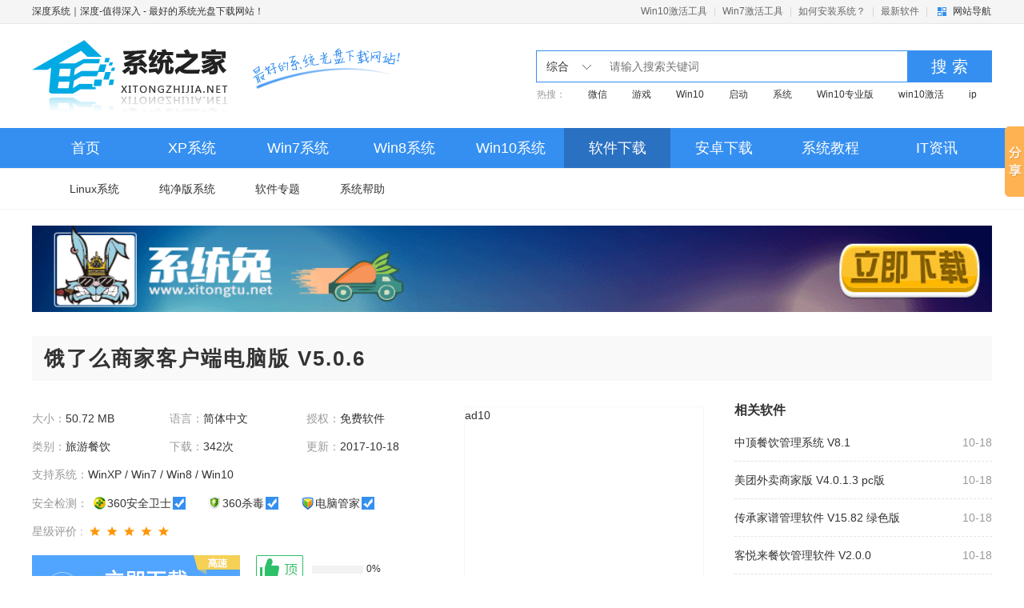

--- FILE ---
content_type: text/html
request_url: http://shenduwin7.com/soft/5817.html
body_size: 12724
content:
<!DOCTYPE html PUBLIC "-//W3C//DTD XHTML 1.0 Transitional//EN" "http://www.w3.org/TR/xhtml1/DTD/xhtml1-transitional.dtd">
<html xmlns="http://www.w3.org/1999/xhtml">
<head>
<meta http-equiv="Content-Type" content="text/html; charset=utf-8" />
<title>饿了么商家客户端电脑版 V5.0.6 - 深度系统｜深度-值得深入</title>
<meta name="keywords" content="饿了么商家电脑客户端,饿了么商家电脑客户端最新版本,饿了么商家版下载" />
<meta name="description" content="饿了么商家客户端是饿了么商家中心推出的pc客户端，PC端2.0版本全新上线！更便捷的操作界面，更清晰的管理模块，助力商家高效接单，生意爆棚也能轻松应对。" />
    <link href="/css/page.css" rel="stylesheet" />
<script type="text/javascript">
try {var urlhash = window.location.hash;if (!urlhash.match("fromapp"))
{if ((navigator.userAgent.match(/(iPhone|iPod|Android|ios|iPad)/i)))
{window.location="http://m.shenduwin7.com/soft/5817.html";}}}
catch(err)
{
}</script>
<meta name="mobile-agent" content="format=xhtml;url=http://m.shenduwin7.com/soft/5817.html">
    <!--IE8以下 圆角等补丁-->
    <!--[if lt IE 9]>
        <script type="text/javascript" src="/js/PIE.js"></script>
    <![endif]-->
<script src="/js/jquery-1.9.1.min.js"></script>
</head>
<body>
    <!--顶栏、头部、导航-->
    
    <!-- 顶栏 -->
    <div class="topbar">
        <div class="wrap auto fix">
            <p class="fl">
                <a href="/" target="_blank">深度系统｜深度-值得深入</a> - 最好的系统光盘下载网站！
            </p>
            <div class="topbar-menu">
                <a href="/zt/win10jhgj/" target="_blank" class="menu-link">Win10激活工具</a> |
                <a href="/zt/win7jhgj/" target="_blank" class="menu-link">Win7激活工具</a> |
                <a href="/zt/help/win7.html" target="_blank" class="menu-link">如何安装系统？</a> |
                <a href="/new/" target="_blank" class="menu-link">最新软件</a> |

                <div class="topbar-nav">
                    <a href="javascript:;" class="nav-btn ui-bg">网站导航</a>
                    <div class="nav-main">
                        <div class="inner">

                            <dl class="cate">
                                <dt class="title"><p class="item">系统下载</p></dt>
                                <dd class="sub">
                                    <a href="/win10/" target="_blank" class="item">Win10系统</a>
                                    <a href="/win8/" target="_blank" class="item">Win8系统</a>
                                    <a href="/win7/" target="_blank" class="item">Win7系统</a>
                                    <a href="/xp/" target="_blank" class="item">WinXP系统</a>
                                    <a href="/linux/" target="_blank" class="item">Linux系统</a>
                                </dd>
                            </dl>
                            <dl class="cate">
                                <dt class="title"><p class="item">软件下载</p></dt>
                                <dd class="sub">
                                    <a href="/soft/" target="_blank" class="item">电脑软件</a>
                                    <a href="/android/" target="_blank" class="item">安卓软件</a>
                                    <a href="/android/apps/" target="_blank" class="item">安卓应用</a>
                                    <a href="/android/game/" target="_blank" class="item">安卓游戏</a>
                                </dd>
                            </dl>
                            <dl class="cate">
                                <dt class="title"><p class="item">文章资讯</p></dt>
                                <dd class="sub">
                                    <a href="/news/" target="_blank" class="item">IT资讯</a>
                                    <a href="/xtjc/" target="_blank" class="item">系统教程</a>
                                    <a href="/xtjc/soft/" target="_blank" class="item">软件教程</a>
                                    <a href="/xtjc/upan/" target="_blank" class="item">U盘教程</a>
                                    <a href="/help/" target="_blank" class="item">系统帮助</a>
                                </dd>
                            </dl>
                            <dl class="cate">
                                <dt class="title"><p class="item">系统相关</p></dt>
                                <dd class="sub">
                                    <a href="/xtzt/" target="_blank" class="item">系统主题</a>
                                    <a href="/zt/78039.html" target="_blank" class="item">Win10激活工具</a>
                                    <a href="/zt/win8jhgj/" target="_blank" class="item">Win8激活工具</a>
                                    <a href="/zt/win7jhgj/" target="_blank" class="item">Win7激活工具</a>
                                </dd>
                            </dl>
                            <dl class="cate">
                                <dt class="title"><p class="item">专题合集</p></dt>
                                <dd class="sub">
                                    <a href="/zt/soft/" target="_blank" class="item">软件合集</a>
                                    <a href="/zt/course/" target="_blank" class="item">教程专题</a>
                                    <a href="/android/zt/" target="_blank" class="item">安卓推荐</a>
                                </dd>
                            </dl>
                        </div>
                    </div>
                </div>

            </div>
        </div>
    </div>
    <!-- / 顶栏 -->
    <!-- 头部 -->
    <div class="header">
        <div class="wrap auto fix">
            <div class="logo">
                <a href="/" class="logo-link">深度系统｜深度-值得深入</a>
            </div>
            
<div class="c-search">
    <div class="search-wrapper">
        <div class="fix">
            <div class="search-cate ui-bg">

            	<span class="J_selectSearch" rel="1" id="J_selectSearch">综合</span>

                <ul class="cate-toggle J_selectToggle">
                    <li class="cate-item J_cate_item" rel='1'>综合</li>
                    <li class="cate-item J_cate_item" rel='4'>软件</li>
                    <li class="cate-item J_cate_item" rel='6'>文章</li>
                    <li class="cate-item J_cate_item" rel='7'>安卓</li>
                </ul>
            </div>
            <input class="search-input" type="text" autocomplete="off" placeholder="请输入搜索关键词" id="searchV">
            <a href="javascript:;" class="search-btn" id='search'>搜 索</a>
        </div>
        <p class="search-keyword">
        
                热搜：<a href="/e/search/result/?searchid=1" target="_blank" class="keyword-item">微信</a>
<a href="/e/search/result/?searchid=2" target="_blank" class="keyword-item">游戏</a>
<a href="/e/search/result/?searchid=3" target="_blank" class="keyword-item">Win10</a>
<a href="/e/search/result/?searchid=4" target="_blank" class="keyword-item">启动</a>
<a href="/e/search/result/?searchid=5" target="_blank" class="keyword-item">系统</a>
<a href="/e/search/result/?searchid=6" target="_blank" class="keyword-item">Win10专业版</a>
<a href="/e/search/result/?searchid=7" target="_blank" class="keyword-item">win10激活</a>
<a href="/e/search/result/?searchid=8" target="_blank" class="keyword-item">ip</a>
<a href="/e/search/result/?searchid=9" target="_blank" class="keyword-item">重装</a>
<a href="/e/search/result/?searchid=10" target="_blank" class="keyword-item">pe</a>
<a href="/e/search/result/?searchid=11" target="_blank" class="keyword-item">启动盘</a>
<a href="/e/search/result/?searchid=12" target="_blank" class="keyword-item">京东</a>
<a href="/e/search/result/?searchid=13" target="_blank" class="keyword-item">优化</a>
<a href="/e/search/result/?searchid=14" target="_blank" class="keyword-item">pr</a>
<a href="/e/search/result/?searchid=15" target="_blank" class="keyword-item">win7</a>
<a href="/e/search/result/?searchid=16" target="_blank" class="keyword-item">视频</a>
<a href="/e/search/result/?searchid=17" target="_blank" class="keyword-item">红警</a>
<a href="/e/search/result/?searchid=18" target="_blank" class="keyword-item">深度</a>
<a href="/e/search/result/?searchid=19" target="_blank" class="keyword-item">linux</a>
<a href="/e/search/result/?searchid=20" target="_blank" class="keyword-item">Win10家庭版</a>
<a href="/e/search/result/?searchid=21" target="_blank" class="keyword-item">激活</a>
<a href="/e/search/result/?searchid=22" target="_blank" class="keyword-item">U盘启动</a>
<a href="/e/search/result/?searchid=23" target="_blank" class="keyword-item">U盘启动盘</a>
<a href="/e/search/result/?searchid=24" target="_blank" class="keyword-item">启动盘制作</a>
<a href="/e/search/result/?searchid=25" target="_blank" class="keyword-item">MSVCP140.dll</a>
<a href="/e/search/result/?searchid=26" target="_blank" class="keyword-item">Win10激活</a>
<a href="/e/search/result/?searchid=27" target="_blank" class="keyword-item">系统清理</a>
<a href="/e/search/result/?searchid=28" target="_blank" class="keyword-item">u盘启动</a>
<a href="/e/search/result/?searchid=29" target="_blank" class="keyword-item">Win11</a>
        </p>
    </div>
</div>

        </div>
    </div>
    <!-- / 头部 -->
    <!-- 导航 -->
    <div class="navbar">
        <div class="wrap auto fix">
            <a href="/" class="nav-item">首页</a>
<a href="http://www.shenduwin7.com/xp/"  class="nav-item ">XP系统</a>
<a href="http://www.shenduwin7.com/win7/"  class="nav-item ">Win7系统</a>
<a href="http://www.shenduwin7.com/win8/"  class="nav-item ">Win8系统</a>
<a href="http://www.shenduwin7.com/win10/"  class="nav-item ">Win10系统</a>
<a href="http://www.shenduwin7.com/soft/"  class="nav-item cur">软件下载</a>
<a href="http://www.shenduwin7.com/android/"  class="nav-item ">安卓下载</a>
<a href="http://www.shenduwin7.com/xtjc/"  class="nav-item ">系统教程</a>
<a href="http://www.shenduwin7.com/news/"  class="nav-item ">IT资讯</a>
        </div>
    </div>
    <div class="sub-navbar">
        <div class="wrap auto fix sub-navbar-inner">
            <a href="/linux/"  class="sub-nav-item">Linux系统</a>
            <a href="/cjbxt/"  class="sub-nav-item">纯净版系统</a>
            <a href="/zt/"  class="sub-nav-item">软件专题</a>
            <a href="/help/"  class="sub-nav-item">系统帮助</a>
        </div>
    </div>
    <!-- / 导航 -->
    <!--顶栏、头部、导航-->
    <div class="page-sys-list-">
        <div class="wrap auto">

            <div class="AD_1200_108 ovh mb30" id="top_ad"><script src="/d/js/acmsd/thea1.js"></script></div>
            
            <!-- 软件内容页 -->
            <div class="s-soft-art fix">
                <div class="art-title">
                    <h1 class="title">饿了么商家客户端电脑版 V5.0.6</h1>
                                                                 </div>
                <div class="art-detail fix mb40">
                    <div class="fl">
                        <div class="fix mb20">
                            <ul class="m-soft-detail fix">
                                <li class="item"><span class="c-999">大小：</span>50.72 MB</li>
                                <li class="item"><span class="c-999">语言：</span>简体中文</li>
                                <li class="item"><span class="c-999">授权：</span>免费软件</li>
                                <li class="item"><span class="c-999">类别：</span>旅游餐饮</li>
                                <li class="item"><span class="c-999">下载：</span><script src=http://www.shenduwin7.com/e/public/ViewClick/?classid=129&id=5817&addclick=1></script>次</li>
                                <li class="item"><span class="c-999">更新：</span>2017-10-18</li>
                                <li class="item full-w"><span class="c-999">支持系统：</span>WinXP / Win7 / Win8 / Win10</li>
                                <li class="item full-w">
                                    <span class="c-999 dib vam">安全检测：</span>
                                    <span>
                                        <i class="ico ico-1"></i><em class="dib vam">360安全卫士</em><i class="ico ico-access"></i>
                                    </span>
                                    <span class="ml20">
                                        <i class="ico ico-2"></i><em class="dib vam">360杀毒</em><i class="ico ico-access"></i>
                                    </span>
                                    <span class="ml20">
                                        <i class="ico ico-3"></i><em class="dib vam">电脑管家</em><i class="ico ico-access"></i>
                                    </span>
                                </li>
                                <li class="item full-w">
                                    <span class="c-999">星级评价 :</span>
                                    <span class="g-star sty-3 star-5"></span>
                                </li>
                            </ul>
                        </div>
                        <div class="fix">
                            <a href="#J_download" class="btn-dl fl"></a>
                            <div class="m-eval fl fix J_eval" id="good_or_bad" data="129-5817-1">
                                <a href="javascript:;" class="eval-good fix" onclick="javascript:digg(1)" id="is_good">
                                    <i class="eval-ico"></i>
                                    <div class="prog-box">
                                        <div class="progress vam">
                                            <div class="inner" style="width:0%"></div>
                                        </div>
                                        <span class="count vam">(0)</span>
                                    </div>
                                </a>
                                <a href="javascript:;" class="eval-bad fix" onclick="javascript:digg(2)" id="is_bad">
                                    <i class="eval-ico"></i>
                                    <div class="prog-box">
                                        <div class="progress vam">
                                            <div class="inner" style="width:0%"></div>
                                        </div>
                                        <span class="count vam">(0)</span>
                                    </div>
                                </a>
                            </div>
                        </div>
                    </div>
                    <div class="AD_298_304 mt10 ml20 fl" id="article_soft_ad1"> <script src="/d/js/acmsd/thea10.js"></script></div>
                    <div class="m-related-list fr">
                        <h2 class="list-title">相关软件</h2>
                        <ul class="related-list">
                                                    <li class="item">
                            <span class="g-time fr">10-18</span>
                            <a href="/soft/5824.html" title="中顶餐饮管理系统 V8.1" class="g-list-a">中顶餐饮管理系统 V8.1</a>
                        </li>
                                                  <li class="item">
                            <span class="g-time fr">10-18</span>
                            <a href="/soft/5823.html" title="美团外卖商家版 V4.0.1.3 pc版" class="g-list-a">美团外卖商家版 V4.0.1.3 pc版</a>
                        </li>
                                                  <li class="item">
                            <span class="g-time fr">10-18</span>
                            <a href="/soft/5822.html" title="传承家谱管理软件 V15.82 绿色版" class="g-list-a">传承家谱管理软件 V15.82 绿色版</a>
                        </li>
                                                  <li class="item">
                            <span class="g-time fr">10-18</span>
                            <a href="/soft/5821.html" title="客悦来餐饮管理软件 V2.0.0" class="g-list-a">客悦来餐饮管理软件 V2.0.0</a>
                        </li>
                                                  <li class="item">
                            <span class="g-time fr">10-18</span>
                            <a href="/soft/5820.html" title="饭菜先生餐饮管理软件 V6.1.2017.11.08" class="g-list-a">饭菜先生餐饮管理软件 V6.1.2017.11.08</a>
                        </li>
                                                  <li class="item">
                            <span class="g-time fr">10-18</span>
                            <a href="/soft/5819.html" title="美萍餐饮管理系统2017 V5.1 试用版" class="g-list-a">美萍餐饮管理系统2017 V5.1 试用版</a>
                        </li>
                                                </ul>
                    </div>
                </div>

                

                <div class="art-main col-l-w">
                    <div class="g-title fix">
                        <ul class="info-tab g-tab g-tab-title sty-2 J_soft_art_tab">
                            <li class="tab-item J_tab cur">软件介绍<i class="bot-arrow ui-bg"></i></li>
                            <li class="tab-item J_tab">人气下载<i class="bot-arrow ui-bg"></i></li>
                            
                            <li class="tab-item J_tab">下载地址<i class="bot-arrow ui-bg"></i></li>
                            <li class="tab-item J_tab">网友评论<i class="bot-arrow ui-bg"></i></li>
                        </ul>
                    </div>
                    <div class="m-related-link">
                        <div class="inner">
                            
                            
                          <a href="/soft/lycy/" target="_blank" class="item">旅游餐饮</a>

                        </div>
                    </div>
                    <div class="J_tab_cont">
                        <div class="m-art-cont">
<p>　　<strong>饿了么商家客户端</strong>是饿了么商家中心推出的pc客户端，PC端2.0版本全新上线！更便捷的操作界面，更清晰的管理模块，助力商家高效接单，生意爆棚也能轻松应对，饿了么商家用户非常适用，赶快下载使用吧！</p>
<p style="text-align: center;"><img alt="饿了么商家客户端电脑版 V5.0.6" src="http://www.shenduwin7.com/d/file/20171018/51-1G01P95645c3.jpg" style="width: 600px; height: 397px;" /></p>
<p class="intro-tit" id="intro-tit-2"><span class="1">基本简介</span></p>
<p>　　饿了么商家客户端是饿了么网上订餐网为入驻商家开发的一款店铺管理软件，可以帮助商家轻松处理海量订单。饿了么商家版提供前所未有的商家平台，简单的操作就可以把您的餐厅搬到饿了么平台接收海量订单让您实时掌控餐厅收入和订单信息。</p>
<p style="text-align: center;"><img alt="饿了么商家客户端电脑版 V5.0.6" src="http://www.shenduwin7.com/d/file/20171018/66-16122G6100K44.jpg" style="width: 600px; height: 405px;" /></p>
<p class="intro-tit" id="intro-tit-1"><span class="1">功能介绍</span></p>
<p><strong>　　1、订单处理</strong></p>
<p>　　分分钟搞定代办事项</p>
<p>　　一键接单高效率，催单留言随时回</p>
<p style="text-align: center;"><img alt="饿了么商家客户端电脑版 V5.0.6" src="http://www.shenduwin7.com/d/file/20171018/66-16122G6202C51.jpg" style="width: 517px; height: 339px;" /></p>
<p><strong>　　2、历史订单</strong></p>
<p>　　秒秒钟浏览生意状况</p>
<p>　　历史订单状态勋章显示，分类筛选一目了然</p>
<p style="text-align: center;"><img alt="饿了么商家客户端电脑版 V5.0.6" src="http://www.shenduwin7.com/d/file/20171018/66-16122G62034121.jpg" style="width: 528px; height: 348px;" /></p>
<p><strong>　　3、账目结算</strong></p>
<p>　　你的钱包管家</p>
<p>　　提款查询偷着乐，账目处理全搞定</p>
<p style="text-align: center;"><img alt="饿了么商家客户端电脑版 V5.0.6" src="http://www.shenduwin7.com/d/file/20171018/66-16122G62041Q5.jpg" style="width: 587px; height: 380px;" /></p>
<p><strong>　　4、分析统计</strong></p>
<p>　　你的统计专员</p>
<p>　　明明白白做生意，分析统计出业绩</p>
<p style="text-align: center;"><img alt="饿了么商家客户端电脑版 V5.0.6" src="http://www.shenduwin7.com/d/file/20171018/66-16122G6204X93.jpg" style="width: 521px; height: 360px;" /></p>
<p><strong>　　5、菜品管理</strong></p>
<p>　　你的后厨经理</p>
<p>　　吃啥喝啥买点啥，菜品管理由你变</p>
<p style="text-align: center;"><img alt="饿了么商家客户端电脑版 V5.0.6" src="http://www.shenduwin7.com/d/file/20171018/66-16122G620564J.jpg" style="width: 516px; height: 333px;" /></p>
<p><strong>　　6、餐厅管理</strong></p>
<p>　　你的后勤助手</p>
<p>　　基础信息全包揽，配送区域地图选</p>
<p style="text-align: center;"><img alt="饿了么商家客户端电脑版 V5.0.6" src="http://www.shenduwin7.com/d/file/20171018/66-16122G621034Z.jpg" style="width: 549px; height: 361px;" /></p>
<p class="intro-tit" id="intro-tit-2"><span class="1">软件特色</span></p>
<p><strong>　　1、一键处理 轻松接单</strong></p>
<p>　　界面清晰直观；海量订单一键确认，轻松处理。</p>
<p><strong>　　2、直接打印 不用抄单</strong></p>
<p>　　连接打印机，接单后直接打印。</p>
<p><strong>　　3、餐厅一切你说了算</strong></p>
<p>　　餐厅信息即时设定，随时更新 随时开关店，无需任何成本。</p>
<p><strong>　　4、编辑菜单方便简单</strong></p>
<p>　　菜品详情任意编辑，菜品顺序随意调整。</p>
<p><strong>　　5、经营状况 一目了然</strong></p>
<p>　　营业数据实时更新，方便你管理餐厅方方面面。</p>
<p><strong>　　6、帮你招聘外送员</strong></p>
<p>　　饿了么帮你招聘外送员，是完全免费的哦。</p>
<p class="intro-tit" id="intro-tit-1"><span class="1">饿了么餐厅加盟要求</span></p>
<p>　　1、您需要正在经营的餐厅，手续齐全，符合相关卫生标准；</p>
<p>　　2、餐厅提供外送服务；</p>
<p>　　3、信息真实可靠。</p>
<p class="intro-tit" id="intro-tit-2"><span class="1">网店开设流程</span></p>
<p><strong>　　1、申请开设网店</strong></p>
<p>　　点击这里填写餐厅详细信息，申请加入饿了么订餐平台。信息越详细，通过审核率越高；</p>
<p><strong>　　2、录入菜单信息</strong></p>
<p>　　通过审核后，相关工作人员会联系您录入餐厅菜单。录入菜单时可以添加图片和详细介绍。及时更新菜单信息和生动的介绍有助于吸引客户；</p>
<p><strong>　　3、管理订单</strong></p>
<p>　　使用饿了么网络餐饮管理系统处理订单，减少人工劳动，及时高效，为您店铺的发展扫清障碍。</p>  
                        </div>
                    </div>
                    <div class="J_tab_cont">
                        <div class="g-title fix">
                            <h2 class="title-txt">人气下载</h2>
                        </div>
                        <ul class="m-soft-dl-list fix mb50">
                         <li class="item">
                                <a href="/soft/5800.html" title='茶叶店管理系统 V1.0' target="_blank" class="item-title">茶叶店管理系统 V1.0</a>
                                <div class="fix">
                                    <a href="/soft/5800.html" title='茶叶店管理系统 V1.0' target="_blank"><img class="item-img" src="http://www.shenduwin7.com/d/file/20160413/51-1604131G2155b.jpg" alt="茶叶店管理系统 V1.0"></a>
                                    <div class="item-info">
                                        <p class="c-999 mb10">
                                            <span>星级评价 :</span>
                                            <span class="g-star sty-2 star-3"></span>
                                        </p>
                                        <p class="c-999 mb10">日期：04-13</p>
                                        <a href="/soft/5800.html" title='茶叶店管理系统 V1.0' target="_blank" class="btn-dl">立即下载</a>
                                    </div>
                                </div>
                            </li>
                                                     <li class="item">
                                <a href="/soft/5804.html" title='兴达宾馆管理系统 V2.57' target="_blank" class="item-title">兴达宾馆管理系统 V2.57</a>
                                <div class="fix">
                                    <a href="/soft/5804.html" title='兴达宾馆管理系统 V2.57' target="_blank"><img class="item-img" src="http://www.shenduwin7.com/d/file/20160516/48-1503261619480-L.jpg" alt="兴达宾馆管理系统 V2.57"></a>
                                    <div class="item-info">
                                        <p class="c-999 mb10">
                                            <span>星级评价 :</span>
                                            <span class="g-star sty-2 star-3"></span>
                                        </p>
                                        <p class="c-999 mb10">日期：05-16</p>
                                        <a href="/soft/5804.html" title='兴达宾馆管理系统 V2.57' target="_blank" class="btn-dl">立即下载</a>
                                    </div>
                                </div>
                            </li>
                                                     <li class="item">
                                <a href="/soft/5736.html" title='沁心茶楼管理系统 V13.36' target="_blank" class="item-title">沁心茶楼管理系统 V13.36</a>
                                <div class="fix">
                                    <a href="/soft/5736.html" title='沁心茶楼管理系统 V13.36' target="_blank"><img class="item-img" src="http://www.shenduwin7.com/d/file/20141115/48-140PGK441L0.jpg" alt="沁心茶楼管理系统 V13.36"></a>
                                    <div class="item-info">
                                        <p class="c-999 mb10">
                                            <span>星级评价 :</span>
                                            <span class="g-star sty-2 star-3"></span>
                                        </p>
                                        <p class="c-999 mb10">日期：11-15</p>
                                        <a href="/soft/5736.html" title='沁心茶楼管理系统 V13.36' target="_blank" class="btn-dl">立即下载</a>
                                    </div>
                                </div>
                            </li>
                                                     <li class="item">
                                <a href="/soft/5753.html" title='高品餐饮管理系统 V1.0' target="_blank" class="item-title">高品餐饮管理系统 V1.0</a>
                                <div class="fix">
                                    <a href="/soft/5753.html" title='高品餐饮管理系统 V1.0' target="_blank"><img class="item-img" src="http://www.shenduwin7.com/d/file/20150209/48-15020GG6335D.jpg" alt="高品餐饮管理系统 V1.0"></a>
                                    <div class="item-info">
                                        <p class="c-999 mb10">
                                            <span>星级评价 :</span>
                                            <span class="g-star sty-2 star-3"></span>
                                        </p>
                                        <p class="c-999 mb10">日期：02-09</p>
                                        <a href="/soft/5753.html" title='高品餐饮管理系统 V1.0' target="_blank" class="btn-dl">立即下载</a>
                                    </div>
                                </div>
                            </li>
                                                     <li class="item">
                                <a href="/soft/5806.html" title='美萍酒店管理系统2015 V7.1 试用版' target="_blank" class="item-title">美萍酒店管理系统2015 V7.1 试用版</a>
                                <div class="fix">
                                    <a href="/soft/5806.html" title='美萍酒店管理系统2015 V7.1 试用版' target="_blank"><img class="item-img" src="http://www.shenduwin7.com/d/file/20160708/51-160FQ53I2526.jpg" alt="美萍酒店管理系统2015 V7.1 试用版"></a>
                                    <div class="item-info">
                                        <p class="c-999 mb10">
                                            <span>星级评价 :</span>
                                            <span class="g-star sty-2 star-3"></span>
                                        </p>
                                        <p class="c-999 mb10">日期：07-08</p>
                                        <a href="/soft/5806.html" title='美萍酒店管理系统2015 V7.1 试用版' target="_blank" class="btn-dl">立即下载</a>
                                    </div>
                                </div>
                            </li>
                                                     <li class="item">
                                <a href="/soft/5744.html" title='领荟365快餐管理系统 V20141125' target="_blank" class="item-title">领荟365快餐管理系统 V20141125</a>
                                <div class="fix">
                                    <a href="/soft/5744.html" title='领荟365快餐管理系统 V20141125' target="_blank"><img class="item-img" src="http://www.shenduwin7.com/d/file/20141203/46-141203142519617.jpg" alt="领荟365快餐管理系统 V20141125"></a>
                                    <div class="item-info">
                                        <p class="c-999 mb10">
                                            <span>星级评价 :</span>
                                            <span class="g-star sty-2 star-3"></span>
                                        </p>
                                        <p class="c-999 mb10">日期：12-03</p>
                                        <a href="/soft/5744.html" title='领荟365快餐管理系统 V20141125' target="_blank" class="btn-dl">立即下载</a>
                                    </div>
                                </div>
                            </li>
                               

                            
                        </ul>
                    </div>

                  <!-- 关联专题开始 -->
                  
                  <!-- 关联专题结束-->

                    <div class="J_tab_cont">
                        <div class="m-art-dl">
                            <div class="g-title fix">
                                <h2 class="title-txt">下载地址</h2>
                                <ul class="g-tab sty-1 J_art_dl_tab">
                                    <li class="tab-item J_tab cur">PC版<i class="bot-arrow ui-bg"></i></li>
                                    
                                </ul>
                            </div>
                            <div class="fix J_tab_cont">
                                <div class="inner fl fix">
                                  <div class="tab-cont-item J_tab_cont_item" style="display: block">

                                            <h3 class="title">下载地址：</h3>
                                            <ul class="media fix">
<li class="item"><a class="local_download" rel="nofollow" href="http://soft.softxz.net/201710/Elm_V5.0.6_XiTongZhiJia.zip" target="_blank"><i class="ico ico-6"></i>江西电信下载</a></li>
<li class="item"><a class="local_download" rel="nofollow" href="http://soft.softxz.net/201710/Elm_V5.0.6_XiTongZhiJia.zip" target="_blank"><i class="ico ico-6"></i>湖南电信下载</a></li>
<li class="item"><a class="local_download" rel="nofollow" href="http://soft.softxz.net/201710/Elm_V5.0.6_XiTongZhiJia.zip" target="_blank"><i class="ico ico-6"></i>湖北电信下载</a></li>
<li class="item"><a class="local_download" rel="nofollow" href="http://soft.softxz.net/201710/Elm_V5.0.6_XiTongZhiJia.zip" target="_blank"><i class="ico ico-6"></i>山东联通下载</a></li>
<li class="item"><a class="local_download" rel="nofollow" href="http://soft.softxz.net/201710/Elm_V5.0.6_XiTongZhiJia.zip" target="_blank"><i class="ico ico-6"></i>广东电信下载</a></li>
<li class="item"><a class="local_download" rel="nofollow" href="http://soft.softxz.net/201710/Elm_V5.0.6_XiTongZhiJia.zip" target="_blank"><i class="ico ico-6"></i>移动铁通下载</a></li>
                                            </ul>
                                  </div>

                                  
                                    
                                </div>
                                <div class="fl">
                                    <div class="AD_400_190 mb20" id="article_soft_ad2"><script src="/d/js/acmsd/thea7.js"></script></div>
                                    <div class="AD_190_90 fl" id="article_soft_ad3"><script src="/d/js/acmsd/thea8.js"></script></div>
                                    <div class="AD_190_90 fl ml20" id="article_soft_ad4"><script src="/d/js/acmsd/thea9.js"></script></div>
                                </div>
                            </div>
                        </div>
                    </div>
                    <div class="J_tab_cont m-changyan">
                        <div id="SOHUCS" sid="5817" ></div>
<style>#feedAv{ margin-top: -250px!important;transform: scale(0);}</style>
<script charset="utf-8" type="text/javascript" src="/js/changyan.js" ></script>
<script type="text/javascript">
window.changyan.api.config({
appid: 'cyt5FK92k',
conf: 'prod_7774475eea901a6f06935020410cfe6b'
});
</script>
                    </div>
                </div>
               
                <div class="m-side-col col-r-w">
                    <div class="g-title fix">
                        <h2 class="title-txt">本类总下载排名</h2>
                    </div>
                    <div class="m-rank mb40">
                        <ul>
 
                            <li class="rank-item">
                                <a href="/soft/5800.html" title="茶叶店管理系统 V1.0" class="item-name ellipsis" target="_blank">
                                    <span class="g-art-count fr">515次</span>
                                    <span class="g-sort-num top">1</span>
                                    茶叶店管理系统 V1.0                                </a>
                            </li>
 
                            <li class="rank-item">
                                <a href="/soft/5804.html" title="兴达宾馆管理系统 V2.57" class="item-name ellipsis" target="_blank">
                                    <span class="g-art-count fr">513次</span>
                                    <span class="g-sort-num second">2</span>
                                    兴达宾馆管理系统 V2.57                                </a>
                            </li>
 
                            <li class="rank-item">
                                <a href="/soft/5736.html" title="沁心茶楼管理系统 V13.36" class="item-name ellipsis" target="_blank">
                                    <span class="g-art-count fr">507次</span>
                                    <span class="g-sort-num third">3</span>
                                    沁心茶楼管理系统 V13.36                                </a>
                            </li>
 
                            <li class="rank-item">
                                <a href="/soft/5753.html" title="高品餐饮管理系统 V1.0" class="item-name ellipsis" target="_blank">
                                    <span class="g-art-count fr">500次</span>
                                    <span class="g-sort-num ">4</span>
                                    高品餐饮管理系统 V1.0                                </a>
                            </li>
 
                            <li class="rank-item">
                                <a href="/soft/5806.html" title="美萍酒店管理系统2015 V7.1 试用版" class="item-name ellipsis" target="_blank">
                                    <span class="g-art-count fr">495次</span>
                                    <span class="g-sort-num ">5</span>
                                    美萍酒店管理系统2015 V7.1 试用版                                </a>
                            </li>
 
                            <li class="rank-item">
                                <a href="/soft/5744.html" title="领荟365快餐管理系统 V20141125" class="item-name ellipsis" target="_blank">
                                    <span class="g-art-count fr">494次</span>
                                    <span class="g-sort-num ">6</span>
                                    领荟365快餐管理系统 V20141125                                </a>
                            </li>
 
                            <li class="rank-item">
                                <a href="/soft/5737.html" title="沁心餐饮管理系统 V13.16" class="item-name ellipsis" target="_blank">
                                    <span class="g-art-count fr">491次</span>
                                    <span class="g-sort-num ">7</span>
                                    沁心餐饮管理系统 V13.16                                </a>
                            </li>
 
                            <li class="rank-item">
                                <a href="/soft/5766.html" title="酒店叫醒系统 V1.3 绿色版" class="item-name ellipsis" target="_blank">
                                    <span class="g-art-count fr">485次</span>
                                    <span class="g-sort-num ">8</span>
                                    酒店叫醒系统 V1.3 绿色版                                </a>
                            </li>
                        </ul>
                    </div>
<div class="AD_360_300 mb40" id="article_soft_ad6"><script src="/d/js/acmsd/thea2.js"></script></div>
                    <div class="g-title fix">
                        <h2 class="title-txt">本类月下载排名</h2>
                    </div>
                    <div class="m-rank mb40">
                        <ul>
                        </ul>
                    </div>



                    <!--装机必备-->
                    <div class="m-side-zjbb">
    <div class="g-title fix">
        <h2 class="title-txt">装机必备</h2>
    </div>
    <ul class="zjbb-list mb20 fix">
        <li class="list-item">
            <a href="/soft/14693.html" title="ACDSee中文破解版" target="_blank">
                <img class="item-img" src="http://www.shenduwin7.com/d/file/20200413/495cb55cf7b55fd7fada13b2544f10a7.png" alt="ACDSee中文破解版" width="80" height="80">
                <p class="item-title">ACDSee破解版</p>
            </a>
        </li>
        <li class="list-item">
            <a href="/soft/14687.html" title="CGI-Plus 系统备份恢复工具单文件版" target="_blank">
                <img class="item-img" src="http://www.shenduwin7.com/d/file/20200401/d54bb4452961b62bd84a27e510173a95.jpg" alt="CGI-Plus 系统备份恢复工具单文件版" width="80" height="80">
                <p class="item-title">CGI-Plus一键还原系统</p>
            </a>
        </li>
        <li class="list-item">
            <a href="/soft/14686.html" title="WPS Office 2019 专业增强政府版" target="_blank">
                <img class="item-img" src="http://www.shenduwin7.com/d/file/20200331/bacf60fcac098b56f3b333382e8d2b56.png" alt="WPS Office 2019 专业增强政府版" width="80" height="80">
                <p class="item-title">WPS Office 2019 免费专业版</p>
            </a>
        </li>
        <li class="list-item">
            <a href="/soft/14685.html" title="OfficeSuite Premium 免费破解版" target="_blank">
                <img class="item-img" src="http://www.shenduwin7.com/d/file/20200331/949bffca6a317c88f4f9726d4ef55678.jpg" alt="OfficeSuite Premium 免费破解版" width="80" height="80">
                <p class="item-title">OfficeSuite Premium 破解版</p>
            </a>
        </li>
        <li class="list-item">
            <a href="/soft/14684.html" title="win7 win10万能驱动包" target="_blank">
                <img class="item-img" src="http://www.shenduwin7.com/d/file/20200331/d8c638ee7f6c00e393278091a53ab690.jpg" alt="win7 win10万能驱动包" width="80" height="80">
                <p class="item-title">万能驱动包</p>
            </a>
        </li>
        <li class="list-item">
            <a href="/soft/14682.html" title="Windows 10 Manager 中文破解版" target="_blank">
                <img class="item-img" src="http://www.shenduwin7.com/d/file/20200330/a623dcdeb5b91e89e18cf874ced29249.jpg" alt="Windows 10 Manager 中文破解版" width="80" height="80">
                <p class="item-title">Windows 10 Manager 破解版</p>
            </a>
        </li>
        <li class="list-item">
            <a href="/soft/14680.html" title="视频提取字幕" target="_blank">
                <img class="item-img" src="http://www.shenduwin7.com/d/file/20200326/59cbcaf47f47e927229be84f6446f1b1.jpg" alt="视频提取字幕" width="80" height="80">
                <p class="item-title">提取字幕</p>
            </a>
        </li>
        <li class="list-item">
            <a href="/soft/14679.html" title="安卓逍遥模拟器" target="_blank">
                <img class="item-img" src="http://www.shenduwin7.com/d/file/20200326/1ca035f76f20e1babf48dde667e692f6.jpg" alt="安卓逍遥模拟器" width="80" height="80">
                <p class="item-title">逍遥模拟器</p>
            </a>
        </li>
        <li class="list-item">
            <a href="/soft/14678.html" title="安全双核浏览器" target="_blank">
                <img class="item-img" src="http://www.shenduwin7.com/d/file/20200326/1a43bb4068c86d0fed99f0c243fb4f19.jpeg" alt="安全双核浏览器" width="80" height="80">
                <p class="item-title">双核浏览器</p>
            </a>
        </li>
        <li class="list-item">
            <a href="/soft/14676.html" title="反恶意软件 Gridinsoft Anti Malware v4.1.34 中文破解版" target="_blank">
                <img class="item-img" src="http://www.shenduwin7.com/d/file/20200325/d97c2c3ba1b46aea3f8718b9eec75fd0.jpg" alt="反恶意软件 Gridinsoft Anti Malware v4.1.34 中文破解版" width="80" height="80">
                <p class="item-title">反恶意软件 Gridinsoft Anti Malware v4.1.34 </p>
            </a>
        </li>
        <li class="list-item">
            <a href="/soft/14675.html" title="网易有道词典 v8.9.0 精简去广告破解版" target="_blank">
                <img class="item-img" src="http://www.shenduwin7.com/d/file/20200325/b520869ad48581ae46244093894c0e01.jpg" alt="网易有道词典 v8.9.0 精简去广告破解版" width="80" height="80">
                <p class="item-title">网易有道词典破解版</p>
            </a>
        </li>
        <li class="list-item">
            <a href="/soft/14669.html" title="反恶意软件Gridinsoft Anti Malware中文破解版" target="_blank">
                <img class="item-img" src="http://www.shenduwin7.com/d/file/20200323/752adbac09f397b43a40258148ae57b8.jpg" alt="反恶意软件Gridinsoft Anti Malware中文破解版" width="80" height="80">
                <p class="item-title">反恶意软件Gridinsoft Anti Malware</p>
            </a>
        </li>
    </ul>
</div>
                    <!--装机必备-->


                </div>
            </div>
            <!-- / 系统列表页 -->
        </div>
    </div>
    <!-- 页尾 -->
<!-- 页尾 -->
<div class="footer">
    <div class="wrap auto fix">
        <div class="footer-link mb15">
            <a href="/submit.html" target="_blank" class="link-item" rel="nofollow">软件发布</a>|
            <a href="/tags.html" target="_blank" class="link-item">Tag标签</a>|
            <a href="/copyright.html" target="_blank" class="link-item" rel="nofollow">版权声明</a>|
            <a href="/data/sitemap.html" target="_blank" class="link-item" rel="nofollow">网站地图</a>|
            <a href="/zt/soft/" target="_blank" class="link-item">软件专题</a>
        </div>
    </div>
    <p class="mb15">本站发布的系统与软件仅为个人学习测试使用，请在下载后24小时内删除，不得用于任何商业用途，否则后果自负，请支持购买微软正版软件！如侵犯到您的权益,请及时通知我们,我们会及时处理。  </p>
    <p>Copyright&copy;2011 系统之家</p>
</div>
<!-- / 页尾 -->

<script src="/js/jquery-1.9.1.min.js"></script>
<script src="/js/lazyLoad.js"></script>
<script src="/js/jquery.SuperSlide.2.1.1.js"></script>
<script src="/js/main.js"></script>
<div style="display: none;"><script src="/js/total.js"></script></div>
    <!-- / 页尾 -->
<script>
(function(){
    var bp = document.createElement('script');
    var curProtocol = window.location.protocol.split(':')[0];
    if (curProtocol === 'https') {
        bp.src = 'https://zz.bdstatic.com/linksubmit/push.js';
    }
    else {
        bp.src = 'http://push.zhanzhang.baidu.com/push.js';
    }
    var s = document.getElementsByTagName("script")[0];
    s.parentNode.insertBefore(bp, s);
})();
</script>
<script>
  (function(){
    var canonicalURL, curProtocol;
    //Get the <link> tag
    var x=document.getElementsByTagName("link");
    //Find the last canonical URL
    if(x.length > 0){
      for (i=0;i<x.length;i++){
        if(x[i].rel.toLowerCase() == 'canonical' && x[i].href){
          canonicalURL=x[i].href;
        }
      }
    }
    //Get protocol
      if (!canonicalURL){
        curProtocol = window.location.protocol.split(':')[0];
      }
      else{
        curProtocol = canonicalURL.split(':')[0];
      }
      //Get current URL if the canonical URL does not exist
      if (!canonicalURL) canonicalURL = window.location.href;
      //Assign script content. Replace current URL with the canonical URL
      !function(){var e=/([http|https]://[a-zA-Z0-9_.]+.baidu.com)/gi,r=canonicalURL,t=document.referrer;if(!e.test(r)){var n=(String(curProtocol).toLowerCase() === 'https')?"https://sp0.baidu.com/9_Q4simg2RQJ8t7jm9iCKT-xh_/s.gif":"//api.share.baidu.com/s.gif";t?(n+="?r="+encodeURIComponent(document.referrer),r&&(n+="&l="+r)):r&&(n+="?l="+r);var i=new Image;i.src=n}}(window);})();
</script>
<!--360自动收录-->
<script>(function(){
var src = (document.location.protocol == "http:") ? 
"http://js.passport.qihucdn.com/11.0.1.js?
7b968ec63947f9a74a00dd5a50912b95":"https://jspassport.ssl.qhimg.com/11.0.1.js?
7b968ec63947f9a74a00dd5a50912b95";
document.write('<script src="' + src + '" id="sozz"></script>');
})();
</script>
<!--统计-->
<script>
var _hmt = _hmt || [];
(function() {
  var hm = document.createElement("script");
  hm.src = "https://hm.baidu.com/hm.js?9d64456ccd87fc1bafc74215f997ffa2";
  var s = document.getElementsByTagName("script")[0]; 
  s.parentNode.insertBefore(hm, s);
})();
</script>
<!--统计-->
<div style="display:none;">
<script type="text/javascript" src="https://s4.cnzz.com/z_stat.php?id=1279430765&web_id=1279430765"></script>
 </div> 



<script src="/js/show_comment.js"></script>
<script src="http://www.shenduwin7.com/e/public/onclick/?enews=donews&classid=129&id=5817"></script></body>
</html>

--- FILE ---
content_type: text/html; charset=utf-8
request_url: http://www.shenduwin7.com/e/public/ViewClick/?classid=129&id=5817&addclick=1
body_size: 154
content:
document.write('342');

--- FILE ---
content_type: text/html; charset=utf-8
request_url: http://shenduwin7.com/e/public/digg/digg.php?id=129-5817-1
body_size: 339
content:
{"status":"1","msg":"\u83b7\u53d6\u6570\u636e\u6210\u529f","data":{"1":{"use":"1","name":"\u597d\u7528","pic":"up","fields":"n1","per":0},"2":{"use":"1","name":"\u4e0d\u597d\u7528","pic":"down","fields":"n2","per":0}},"lod_data":{"id":"5817","catid":"129","siteid":"1","contentid":"5817","total":"0","n1":"0","n2":"0","lastupdate":""}}

--- FILE ---
content_type: text/css
request_url: http://shenduwin7.com/css/page.css
body_size: 46136
content:
@charset "UTF-8";
body { color: #333; overflow-x: hidden; font: 14px/1.4286 "Microsoft YaHei", SimSun, Tahoma, Verdana, Arial, sans-serif; -webkit-font-smoothing: antialiased; }

input, textarea, select { font-size: 100%; font-family: inherit; }

body, h1, h2, h3, h4, h5, h6, p, ul, ol, dl, form, dd { margin: 0; }

h4, h5, h6 { font-size: 1em; }

ul, ol { padding-left: 0; list-style-type: none; }

i, em { font-style: normal; }

a { color: #333; text-decoration: none; }

a:hover { color: #358ff0; }

input[placeholder], [placeholder], *[placeholder] { color: #999999; }

img { border: 0; vertical-align: middle; max-width: 100%; }

.auto { margin-left: auto; margin-right: auto; }

.ellipsis, .idx-zxxt-c .m-ad-img .title, .idx-zxxt-c .m-ad-img .txt, .idx-aztj .aztj-hot, .m-side-col .tag-link, .m-side-zjbb .zjbb-list .item-title, .m-art-dl .art-dl-az-info .info .txt, .m-art-dl .item, .m-news-list .news-info .title, .m-soft-recom .soft-info .name, .s-theme-art .m-rank .item-info .theme-name, .s-soft-art .m-excellent .art-right .title .txt, .m-soft-release .release-list .item, .m-soft-dl-list .item-title, .m-side-version .name, .m-soft-line .name, .m-recom-large .img .title, .m-recom-large .cover .title, .m-feature-topic .title, .m-az-sort-list .item .title, .m-soft-show .title, .m-soft-show-large .title, .m-img-title-cov .title, .m-zt-recom .item .title, .m-az-zt-banner .info .title, .m-az-zt-banner .layer .overlay .title, .m-az-zt-list .info .title, .m-zt-img-title .title, .m-theme-list .name, .page-release .soft-info .file-cover, .s-theme-idx .m-rank .item-info .theme-name, .m-theme-img-title .title, .m-android-art .c-detail .item, .m-android-art .c-recom-list .recom-list .item .txt, .m-android-art .c-about-recom .name .txt, .m-android-art .c-rank .rank-list .name, .m-android-art .c-zt-coll .coll-list .item .txt, .m-dnpz-recom .large .item-info .title, .m-dnpz-recom .list .g-recom-item .title, .m-hot-m-game .title, .m-hot-m-game .name, .m-hot-m-game .txt, .m-guide-pagination .g-dot-list .item, .m-new-game-recom .title, .m-new-game-recom .txt, .m-daily-recom .title, .m-daily-recom .desc, .m-img-group .c-slider .txt, .m-tag-cate .c-slider .title .txt, .m-tag-cate .col-2 .txt, .m-mg-guide .a-recom .info .title, .m-mg-guide .a-recom .info .desc, .m-cov-title-slider .title .txt, .m-app-ranks .m-rank .item-name, .m-ios-sort-list .title, .m-ios-zjbb .txt, .m-icon-txt-tab .col-1 .txt, .m-app-accordion .info .txt, .m-ios-new-recom .title, .m-ios-game-main .col-r .card .name, .m-ios-game-main .col-r .new-recom .name, .m-ios-game-recom .col-1 .item .title, .m-ios-game-recom .large .title, .m-ios-game-recom .large .desc, .m-ios-game-coll .title .txt, .m-icon-apps .title, .m-icon-apps .desc, .m-game-video .title .text, .m-ios-guide-list .title, .m-course-zt-list .title, .m-course-zt-recom .title, .m-course-zt-recom .txt, .m-soft-modal .name, .m-news-main .col-l .slide .tit, .m-news-main .col-l .list .li, .m-guide-main .col-2 .title .txt, .m-mg-coll-slider .title .txt { overflow: hidden; text-overflow: ellipsis; white-space: nowrap; }

.bg-gray { background: #ededeb; }

.bg-gray-2 { background: #f5f6f8; }

.bg-white { background: #fff; }

.border-e6 { border: 1px solid  #e6e6e6; }

.c-gray-1 { color: #b1b1b1; }

.c-red-1 { color: #fd0000; }

.c-666 { color: #666; }

.c-999 { color: #999; }

.c-g-blue { color: #358ff0; }

.fl { float: left; }

.fr { float: right !important; }

.fix { *zoom: 1; }
.fix:after { display: table; content: ''; }
.fix:after, .fix:before { clear: both; }

.ta-l { text-align: left; }

.ta-c { text-align: center; }

.ta-r { text-align: right; }

.ovh { overflow: hidden; }

.pr { position: relative; }

.pb10 { padding-bottom: 10px; }

.mt10 { margin-top: 10px; }

.mt20 { margin-top: 20px; }

.mt38 { margin-top: 38px; }

.mt40 { margin-top: 40px; }

.mt48 { margin-top: 48px; }

.mt50 { margin-top: 50px; }

.mb4 { margin-bottom: 4px; }

.mb5 { margin-bottom: 5px; }

.mb8 { margin-bottom: 8px; }

.mb0 { margin-bottom: 0 !important; }

.mb10 { margin-bottom: 10px; }

.mb13 { margin-bottom: 13px; }

.mb15 { margin-bottom: 15px; }

.mb17 { margin-bottom: 17px; }

.mb18 { margin-bottom: 18px; }

.mb20 { margin-bottom: 20px; }

.mb25 { margin-bottom: 25px; }

.mb30 { margin-bottom: 30px; }

.mb32 { margin-bottom: 32px; }

.mb35 { margin-bottom: 35px; }

.mb40 { margin-bottom: 40px; }

.mb50 { margin-bottom: 50px; }

.mr10 { margin-right: 10px; }

.mr20 { margin-right: 20px; }

.mr30 { margin-right: 30px; }

.mr40 { margin-right: 40px; }

.mr50 { margin-right: 50px; }

.ml10 { margin-left: 10px; }

.ml15 { margin-left: 15px; }

.ml20 { margin-left: 20px; }

.ml30 { margin-left: 30px; }

.ml40 { margin-left: 40px; }

.f12 { font-size: 12px; }

.f14 { font-size: 14px; }

.f15 { font-size: 15px; }

.f16 { font-size: 16px; }

.f17 { font-size: 17px; }

.f18 { font-size: 18px; }

.f19 { font-size: 19px; }

.f20 { font-size: 20px; }

.f21 { font-size: 21px; }

.f22 { font-size: 22px; }

.f24 { font-size: 24px; }

.dib, .topbar .topbar-nav, .sub-navbar .title .txt, .sub-navbar .title .u-b, .m-eval .progress, .m-eval .count, .s-soft-art .art-detail .btn-dl, .g-az-title .u-left, .g-az-title .u-right, .g-az-title .txt, .g-az-title .bb, .g-input-page, .m-soft-show-large .m-soft-share, .page-course-idx .m-large-link .item, .s-course-idx .cell-1 .thumbs .tmb, .page-release .soft-info .textarea, .zelect, .m-guide-share .bdsharebuttonbox, .m-daily-recom .thumb li, .m-ios-zjbb .item, .m-icon-txt-tab .col-1 .item, .m-news-list-tab .item { display: inline-block; *display: inline; *zoom: 1; }

.db { display: block; }

.vat { vertical-align: top; }

.vam { vertical-align: middle; }

.vab { vertical-align: baseline; }

.wrap { width: 1200px; }

.ui-bg { background-image: url(../images/sp_1.png); background-repeat: no-repeat; }

.g-title { border-bottom: 2px solid #358ff0; margin-bottom: 26px; }

.g-title.b-2 { border-bottom: 2px solid #ededed; }

.g-title .title-txt { margin-top: -4px; line-height: 30px; padding-bottom: 12px; font-size: 22px; float: left; width: 210px; margin-right: 9px; }

.g-title .more { font-size: 16px; margin-top: 3px; font-weight: normal; color: #999; cursor: pointer; }

.g-title .more:hover { color: #358ff0; }

.g-title .more-tabs { margin-top: 3px; }

.g-title .more-tabs .item { display: none; font-size: 16px; font-weight: normal; color: #999; cursor: pointer; }

.g-title .more-tabs .item:hover { color: #358ff0; }

.g-tab { float: left; text-align: center; font-size: 18px; }

.g-tab .tab-item { display: inline-block; *display: inline; *zoom: 1; vertical-align: top; position: relative; cursor: pointer; line-height: 25px; }

.g-tab .tab-item.cur, .g-tab .tab-item:hover { color: #358ff0; }

.g-tab .tab-item.cur .bot-arrow { display: block; }

.g-tab .tab-item .bot-arrow { position: absolute; width: 16px; height: 8px; left: 50%; background-position: -166px -19px; display: none; }

.g-tab.sty-1 .bot-arrow { margin-left: -8px; bottom: -21px; }

.g-tab.sty-2 .bot-arrow { margin-left: 4px; bottom: -19px; }

.g-tab.sty-2 .tab-item { line-height: 27px; padding-right: 3px; }

.g-tab.sty-2 .tab-item + .tab-item { padding-left: 28px; background-image: url(../images/sp_1.png); background-position: -150px -30px; background-repeat: no-repeat; }

.g-tab.sty-2 .tab-item:first-child .bot-arrow { margin-left: -10px; }

.g-star { display: inline-block; vertical-align: middle; background-image: url(../images/sp_1.png); background-repeat: no-repeat; }

.g-star.sty-1 { width: 111px; height: 14px; }

.g-star.sty-1.star-0 { background-position: -120px 0; }

.g-star.sty-1.star-1 { background-position: -96px 0; }

.g-star.sty-1.star-2 { background-position: -72px 0; }

.g-star.sty-1.star-3 { background-position: -48px 0; }

.g-star.sty-1.star-4 { background-position: -24px 0; }

.g-star.sty-1.star-5 { background-position: 0 0; }

.g-star.sty-2 { width: 69px; height: 12px; }

.g-star.sty-2.star-0 { background-position: -70px -14px; }

.g-star.sty-2.star-1 { background-position: -56px -14px; }

.g-star.sty-2.star-2 { background-position: -42px -14px; }

.g-star.sty-2.star-3 { background-position: -28px -14px; }

.g-star.sty-2.star-4 { background-position: -14px -14px; }

.g-star.sty-2.star-5 { background-position: 0 -14px; }

.g-star.sty-3 { width: 100px; height: 12px; }

.g-star.sty-3.star-0 { background-position: -108px -67px; }

.g-star.sty-3.star-1 { background-position: -86px -67px; }

.g-star.sty-3.star-2 { background-position: -64px -67px; }

.g-star.sty-3.star-3 { background-position: -43px -67px; }

.g-star.sty-3.star-4 { background-position: -22px -67px; }

.g-star.sty-3.star-5 { background-position: 0 -67px; }

.g-star.sty-4 { width: 130px; height: 16px; background-image: url(../images/sp_3.png); }

.g-star.sty-4.star-0 { background-position: -140px -127px; }

.g-star.sty-4.star-1 { background-position: -112px -127px; }

.g-star.sty-4.star-2 { background-position: -84px -127px; }

.g-star.sty-4.star-3 { background-position: -56px -127px; }

.g-star.sty-4.star-4 { background-position: -28px -127px; }

.g-star.sty-4.star-5 { background-position: 0 -127px; }

.g-star.sty-5 { width: 94px; height: 14px; background-image: url(../images/sp_1.png); }

.g-star.sty-5.star-0 { background-position: -99px -525px; }

.g-star.sty-5.star-1 { background-position: -79px -525px; }

.g-star.sty-5.star-2 { background-position: -59px -525px; }

.g-star.sty-5.star-3 { background-position: -40px -525px; }

.g-star.sty-5.star-4 { background-position: -20px -525px; }

.g-star.sty-5.star-5 { background-position: 0 -525px; }

.g-star.sty-6 { width: 60px; height: 12px; background-image: url(../images/sp_1.png); }

.g-star.sty-6.star-0 { background-position: -60px -545px; }

.g-star.sty-6.star-1 { background-position: -48px -545px; }

.g-star.sty-6.star-2 { background-position: -36px -545px; }

.g-star.sty-6.star-3 { background-position: -24px -545px; }

.g-star.sty-6.star-4 { background-position: -12px -545px; }

.g-star.sty-6.star-5 { background-position: 0 -545px; }

.ui-facet { border-radius: 2px; -webkit-border-radius: 2px; position: absolute; left: 0; z-index: 2; }

.g-sort-num { background: #c7c7c7; display: inline-block; vertical-align: top; border-radius: 2px; -webkit-border-radius: 2px; text-align: center; color: #fff; font-size: 14px; margin-right: 5px; }

.g-sort-num.top { background: #ff6b66; }

.g-sort-num.second { background: #ff8652; }

.g-sort-num.third { background: #ffa742; }

.g-list-a { display: inline-block; max-width: 87%; overflow: hidden; text-overflow: ellipsis; white-space: nowrap; vertical-align: top; }

.g-time.hot { color: #fa4e57; }

.c-cur-pos { color: #666; margin-bottom: 26px; line-height: 30px; padding-bottom: 8px; border-bottom: 2px solid #ededed; }

.c-cur-pos .pos-txt { color: #999; }

.c-cur-pos .pos-link { color: #666; }

.c-cur-pos .pos-link:hover { color: #358ff0; }

.c-cur-pos .pos-arrow { display: inline-block; position: relative; *top: 2px; vertical-align: middle; width: 6px; height: 12px; margin: 0 5px; background: -227px -91px url(../images/sp_1.png) no-repeat; }

.ui-facet, .idx-zxxt-d .d-list i, .idx-zxjc-b .b-list i, .m-side-col .tag-link, .m-pagination .page, .m-soft-release .release-btn, .s-az-art .art-info .img, .s-az-art .detail .tag-box .tag, .m-side-version .img, .m-side-version .btn-dl, .g-npos .item .cir, .m-soft-cate-list .soft-cate .item, .m-recom-large .ico, .m-recom-large .btn-in, .m-az-sort-list .item .img img, .m-az-zt-list .img, .page-course-idx .m-large-link .ico, .s-course-idx .cell-3 .list-pos .item, .g-dot-list i, .s-copyright .dot, .m-not-found .back-btn, .m-dnpz-tabs .main .detail { behavior: url(http://static.xitongzhijia.net/theme/2017/css/PIE.htc); }

.AD_360 { width: 360px; overflow: hidden; }

.AD_360_300 { width: 360px; height: 300px; overflow: hidden; }

.AD_360_360 { width: 360px; height: 360px; overflow: hidden; }

.AD_300_332 { width: 300px; height: 332px; overflow: hidden; }

.AD_300_190 { width: 300px; height: 190px; overflow: hidden; }

.AD_860_90 { width: 860px; height: 90px; overflow: hidden; }

.AD_860_114 { width: 860px; height: 114px; overflow: hidden; }

.AD_800_90 { width: 800px; height: 90px; overflow: hidden; }

.AD_190_90 { width: 190px; height: 90px; overflow: hidden; }

.AD_400_190 { width: 400px; height: 190px; overflow: hidden; }

.AD_1200_108 { width: 1200px; height: 108px; }

.AD_1200 { width: 1200px; }

.AD_298_304 { width: 298px; height: 304px; border: 1px solid #f8f8f8; }

.AD_224_173 { width: 224px; height: 173px; overflow: hidden; }

.AD_224_149 { width: 224px; height: 149px; overflow: hidden; }

.AD_198_332 { width: 198px; height: 332px; overflow: hidden; }

.AD_800_68 { width: 800px; height: 68px; overflow: hidden; }

.col-l-w { width: 800px; }

.col-r-w { width: 360px; }

.course-w-s { width: 300px; }

.course-w-m { width: 860px; }

.topbar { font-size: 12px; background: #f5f5f5; height: 29px; line-height: 29px; border-bottom: 1px solid #e8e8e8; }

.topbar .topbar-nav { position: relative; margin-right: -7px; z-index: 100; }

.topbar .topbar-nav .nav-btn { padding-left: 27px; background-position: -51px -30px; padding-right: 7px; display: inline-block; border-left: 1px solid #f5f5f5; border-right: 1px solid #f5f5f5; border-bottom: 1px solid #e6e6e6; }

.topbar .topbar-nav .nav-main { position: absolute; z-index: 2; width: 1165px; border: 1px solid #e6e6e6; border-top: 0; right: 0; top: 30px; background: #fff; padding: 20px 20px 24px 20px; overflow: hidden; display: none; }

.topbar .topbar-nav .nav-main .inner { overflow: hidden; border: 1px solid #fff; }

.topbar .topbar-nav .nav-main .cate { width: 366px; float: left; border: 1px dashed #ededed; padding: 10px 0 16px 20px; border-right: 0 none; margin-left: -2px; margin-top: -2px; border-bottom: 0; height: 100px; }

.topbar .topbar-nav .nav-main .title .item { color: #358ff0; font-size: 18px; line-height: 40px; }

.topbar .topbar-nav .nav-main .sub .item { margin-right: 20px; font-size: 14px; line-height: 32px; display: inline-block; }

.topbar .topbar-nav:hover .nav-main { display: block; }

.topbar .topbar-nav:hover .nav-btn { background-color: #fff; border-color: #e6e6e6; border-bottom: 1px solid #fff; }

.topbar .topbar-menu { float: right; color: #d5d5d5; }

.topbar .topbar-menu .menu-link { padding: 0 5px; color: #666; }

.topbar .topbar-menu .menu-link:hover { color: #358ff0; }

.header { height: 130px; }

.header .logo { float: left; margin-top: 18px; }

.header .logo-link { display: block; width: 460px; height: 94px; text-indent: -9999em; background: url(../images/logo.png) no-repeat; }

.header .logo-link.az { width: 325px; background: url(../images/logo_az.png) no-repeat; }

.header .logo-link.dnpz { width: 335px; height: 104px; margin-top: -5px; background: url(../images/logo_dnpz.png) no-repeat; }

.header .logo-link.ios { width: 325px; height: 104px; margin-top: -2px; background: url(../images/logo_ios.png) no-repeat; }

.c-search { float: right; width: 570px; margin-top: 33px; }

.c-search .search-wrapper { height: 38px; line-height: 26px; border: 1px solid #358ff0; }

.c-search .search-cate { float: left; width: 73px; background-position: 57px -29px; padding: 6px 0 6px 12px; font-size: 14px; cursor: pointer; position: relative; z-index: 2; }

.c-search .search-cate span { display: block; }

.c-search .cate-toggle { width: 86px; font-size: 14px; border: 1px solid #358ff0; background: #fff; position: absolute; left: -1px; top: 38px; display: none; }

.c-search .cate-toggle .cate-item { height: 32px; padding-left: 16px; line-height: 32px; }

.c-search .cate-toggle .cate-item:hover { color: #fff; background: #358ff0; cursor: pointer; }

.c-search .search-input { width: 365px; padding: 6px; outline: none; background: #fff; border: 0; color: #444; float: left; display: block; line-height: 26px; margin: 0; }

.c-search .search-btn { background-color: #358ff0; float: right; width: 93px; color: #fff; font-size: 20px; padding: 6px; text-align: center; }

.c-search .search-keyword { margin-top: 3px; color: #999; height: 26px; overflow: hidden; font-size: 12px; }

.c-search .search-keyword .keyword-item { margin-left: 28px; }

.navbar { background: #358ff0; height: 50px; line-height: 50px; }

.navbar .nav-item { width: 133px; font-size: 18px; text-align: center; float: left; color: #fff; }

.navbar .nav-item:hover, .navbar .nav-item.cur { background: #2b71c2; }

.sub-navbar { font-size: 0; border-style: solid; border-color: #f1f1f1; border-width: 1px 0 1px 0; margin-bottom: 20px; }

.sub-navbar .sub-navbar-inner { padding: 8px 0; }

.sub-navbar .sub-nav-item { font-size: 14px; display: inline-block; padding: 0 25px; text-align: center; line-height: 34px; position: relative; }

.sub-navbar .sub-nav-item:first-child { margin-left: 22px; }

.sub-navbar .sub-nav-item.cur { color: #358ff0; }

.sub-navbar .sub-nav-item .ico-new { position: absolute; width: 33px; height: 17px; right: -1px; top: -5px; z-index: 2; background: -79px -380px url(../images/sp_1.png) no-repeat; }

.sub-navbar .links { margin-left: 140px; margin-right: -25px; color: #666; }

.sub-navbar .links .sub-nav-item:first-child { margin-left: 0; }

.sub-navbar .title { float: left; }

.sub-navbar .title .ico { width: 34px; height: 34px; display: inline-block; background-image: url(../images/sp_1.png); background-repeat: no-repeat; vertical-align: middle; }

.sub-navbar .title .ico.ico-1 { background-position: -86px -256px; }

.sub-navbar .title .ico.ico-2 { background-position: -130px -256px; }

.sub-navbar .title .ico.ico-3 { background-position: -86px -292px; }

.sub-navbar .title .ico.ico-4 { background-position: -130px -292px; }

.sub-navbar .title .ico.ico-5 { background-position: -87px -329px; }

.sub-navbar .title .txt { font-size: 18px; vertical-align: middle; padding-left: 8px; padding-right: 25px; }

.sub-navbar .title .u-b { width: 2px; height: 18px; vertical-align: middle; background: #e4e4e4; }

.m-rank .rank-title { margin-top: -4px; font-size: 22px; line-height: 30px; height: 30px; margin-bottom: 4px; overflow: hidden; background-position: -237px 6px; padding-left: 30px; letter-spacing: 2px; }

.m-rank .rank-item { padding-top: 16px; }

.m-rank.rank-toggle .rank-item.on .g-sort-num { font-weight: normal; }

.m-rank.rank-toggle .rank-item.on .item-name { color: #333; font-size: 16px; font-weight: bold; }

.m-rank.rank-toggle .rank-item.on .item-name:hover { color: #358ff0; }

.m-rank.rank-toggle .rank-item.on .item-info { display: block; }

.m-rank .item-info { display: none; padding-top: 14px; margin-bottom: -2px; }

.m-rank .g-sort-num { width: 20px; height: 20px; line-height: 20px; margin-right: 10px; margin-top: 2px; *margin-top: 0; }

.m-rank .item-grade { font-size: 12px; line-height: 18px; color: #999; height: 36px; overflow: hidden; }

.m-rank .g-star { vertical-align: top; margin-top: 3px; }

.m-rank .item-name { display: block; width: 100%; height: 24px; line-height: 24px; font-weight: normal; *white-space: normal; }

.m-rank .item-btn { width: 92px; height: 28px; line-height: 28px; text-align: center; display: inline-block; -webkit-border-radius: 2px; -moz-border-radius: 2px; border-radius: 2px; border: 1px solid #358ff0; color: #358ff0; position: relative; }

.m-rank .item-btn:hover { color: #fff; background: #358ff0; }

@-moz-document url-prefix() { .m-rank .item-info { padding-top: 12px; margin-bottom: 0; } }

.idx-zxxt { margin-bottom: 35px; }

.idx-zxxt-l { width: 930px; float: left; }

.idx-zxxt-l .dotted { height: 1px; margin-top: 35px; margin-bottom: 33px; background-position: 0 -28px; background-repeat: repeat-x; }

.idx-zxxt-a { width: 420px; float: left; }

.idx-zxxt-a .bd { width: 100%; height: 314px; position: relative; overflow: hidden; }

.idx-zxxt-a .bd li { float: left; width: 420px; height: 314px; }

.idx-zxxt-a .thumb { padding: 5px 0; background: #ededed; }

.idx-zxxt-a .thumb-item { float: left; margin-left: 4px; width: 100px; position: relative; }

.idx-zxxt-a .thumb-item.on .arrow { display: block; }

.idx-zxxt-a .thumb-item .arrow { display: none; position: absolute; left: -4px; top: -5px; z-index: 2; width: 100px; height: 74px; border-color: #459fff; border-style: solid; border-width: 5px 4px 5px 4px; }

.idx-zxxt-a .thumb-item .arrow .ui-bg { position: absolute; width: 15px; height: 7px; top: -11px; left: 50%; margin-left: -7px; background-position: -144px -18px; }

.idx-zxxt-b { width: 490px; float: right; }

.idx-zxxt-b .b-list { border-left: 1px dashed #d4d4d4; margin-left: 5px; margin-top: -6px; position: relative; }

.idx-zxxt-b .b-list .bgw { position: absolute; height: 10px; width: 1px; left: -1px; background: #fff; z-index: 1; }

.idx-zxxt-b .b-list .bgw-t { top: 0; }

.idx-zxxt-b .b-list .bgw-b { bottom: 0; }

.idx-zxxt-b .g-list-a { vertical-align: top; }

.idx-zxxt-b .list-item { line-height: 24px; position: relative; z-index: 2; padding-left: 13px; }

.idx-zxxt-b .list-item i { position: absolute; width: 10px; height: 10px; overflow: hidden; left: -6px; top: 50%; margin-top: -5px; background-image: url(../images/sp_1.png); background-position: -204px -17px; }

.idx-zxxt-b .list-item:hover i { background-position: -188px -17px; }

.idx-zxxt-b .list-item + .list-item { margin-top: 10px; }

.idx-zxxt-c { width: 420px; }

.idx-zxxt-c .m-ad-img { display: block; position: relative; }

.idx-zxxt-c .m-ad-img .img { position: relative; z-index: 1; }

.idx-zxxt-c .m-ad-img .info { width: 95%; left: 0; top: 0; z-index: 3; }

.idx-zxxt-c .m-ad-img .cover { position: absolute; left: 0; top: 0; width: 100%; z-index: 2; }

.idx-zxxt-c .m-ad-img .score { width: 49px; height: 49px; float: left; margin-left: 10px; padding-top: 27px; }

.idx-zxxt-c .m-ad-img .desc { padding-top: 24px; margin-left: 70px; }

.idx-zxxt-c .m-ad-img .title { font-size: 18px; font-weight: bold; color: #333; margin-bottom: 10px; }

.idx-zxxt-c .m-ad-img .txt { font-size: 12px; color: #999; }

.idx-zxxt-c .m-ad-img + .m-ad-img { margin-top: 21px; }

.m-ad-img { display: block; border: 1px solid #dfe6eb; width: 418px; height: 100px; }

.m-ad-img:hover { border-color: #358ff0; }

.idx-zxxt-d { width: 490px; }

.idx-zxxt-d .d-title { text-align: center; margin-top: -3px; margin-bottom: 10px; }

.idx-zxxt-d .title-tag { width: 40px; height: 18px; line-height: 18px; background: #358ff0; font-weight: normal; font-size: 12px; float: left; display: block; color: #fff; margin-top: 3px; }

.idx-zxxt-d .title-txt { font-weight: normal; font-size: 18px; }

.idx-zxxt-d .d-txt { text-indent: 24px; color: #999; font-size: 12px; line-height: 22px; height: 44px; overflow: hidden; }

.idx-zxxt-d .d-list { margin-top: 15px; padding-top: 14px; border-top: 1px dotted #dadada; }

.idx-zxxt-d .d-list i { display: block; float: left; width: 4px; height: 4px; overflow: hidden; border-radius: 2px; background: #ccc; margin-top: 10px; margin-right: 4px; }

.idx-zxxt-d .d-list .list-item { line-height: 24px; }

.idx-zxxt-d .d-list .list-item + .list-item { margin-top: 9px; }

.idx-zxxt-r { width: 250px; float: right; }

.idx-zxxt-r .g-tab { float: none; display: block; margin-top: -5px; padding-bottom: 13px; border-bottom: 2px solid #358ff0; font-size: 0; margin-bottom: 26px; }

.idx-zxxt-r .g-tab .tab-item { line-height: 30px; font-size: 22px; font-weight: bold; padding-right: 4px; }

.idx-zxxt-r .g-tab .tab-item + .tab-item { padding-left: 28px; background-image: url(../images/sp_1.png); background-position: -150px -30px; background-repeat: no-repeat; }

.idx-zxxt-e { margin-top: -20px; }

.idx-zxxt-e .e-item { padding-bottom: 20px; padding-top: 20px; }

.idx-zxxt-e .e-item + .e-item { border-top: 1px dashed #e4e4e4; }

.idx-zxxt-e .e-img { border: 1px solid #ededed; float: left; }

.idx-zxxt-e .e-info { margin-left: 20px; margin-top: -4px; float: left; height: 78px; overflow: hidden; }

.idx-zxxt-e .e-name { font-weight: normal; margin-bottom: 10px; }

.idx-zxxt-e .e-txt { color: #999; font-size: 12px; }

.idx-zxxt-e .e-txt + .e-txt { margin-top: 14px; }

.idx-xtfl { margin-bottom: 39px; }

.idx-xtfl .g-tab { margin-left: -10px; }

.idx-xtfl .g-tab .tab-item { padding: 0 16px; }

.idx-xtfl-a { margin-top: -20px; float: left; width: 920px; }

.idx-xtfl-a .a-item { width: 460px; float: left; padding-top: 20px; }

.idx-xtfl-a .item-img { float: left; border: 1px solid #e9e9e9; }

.idx-xtfl-a .item-info { float: left; margin-top: -8px; margin-left: 20px; width: 230px; }

.idx-xtfl-a .item-name { font-weight: normal; line-height: 32px; height: 64px; overflow: hidden; margin-bottom: 16px; }

.idx-xtfl-a .item-desc { color: #999; font-size: 12px; }

.idx-xtfl-b, .idx-rjbb-b, .idx-aztj-b, .idx-rjgx-b, .idx-zxjc-c { float: right; width: 275px; }

.idx-rjbb { margin-bottom: 38px; }

.idx-rjbb .g-title { margin-bottom: 26px; }

.idx-rjbb .g-tab { margin-left: 5px; }

.idx-rjbb-a { width: 910px; float: left; margin-top: -45px; }

.idx-rjbb-a .a-title { font-size: 18px; line-height: 24px; height: 24px; font-weight: bold; margin-bottom: 27px; overflow: hidden; position: relative; padding-left: 15px; }

.idx-rjbb-a .cell-item { margin-top: 14px; height: 20px; line-height: 20px; overflow: hidden; }

.idx-rjbb-a .cell-item .db { color: #666; }

.idx-rjbb-a .cell-item .db:hover { color: #358ff0; }

.idx-rjbb-a .a-cell { width: 177px; float: left; padding-top: 42px; padding-right: 5px; }

.idx-rjbb-a .a-cell .ico-20 { margin-right: 10px; vertical-align: top; }

.idx-rjbb-a .ui-facet { width: 5px; height: 18px; top: 3px; }

.idx-rjbb-a .ui-facet.c-1 { background: #e7aba3; }

.idx-rjbb-a .ui-facet.c-2 { background: #96c6e6; }

.idx-rjbb-a .ui-facet.c-3 { background: #9bdae0; }

.idx-rjbb-a .ui-facet.c-4 { background: #a7e29a; }

.idx-rjbb-a .ui-facet.c-5 { background: #a3addb; }

.idx-aztj { margin-bottom: 39px; }

.idx-aztj .g-title { margin-bottom: 26px; }

.idx-aztj .g-tab { margin-left: 5px; }

.idx-aztj .aztj-hot { float: left; margin-left: 100px; margin-top: 4px; width: 610px; }

.idx-aztj .aztj-hot .hot-item { color: #999; padding: 0 12px; }

.idx-aztj .aztj-hot .hot-item:hover { color: #358ff0; }

.idx-aztj-a { float: left; width: 906px; }

.idx-aztj-a .a-item { position: relative; width: 206px; height: 111px; padding-top: 31px; overflow: hidden; float: left; margin-right: 20px; }

.idx-aztj-a .a-item:hover .a-cover { top: 0; }

.idx-aztj-a .a-info { width: 116px; float: left; margin-left: 10px; }

.idx-aztj-a .a-name { font-weight: normal; margin-top: 5px; }

.idx-aztj-a .a-grade { color: #fa4e57; margin-top: 8px; font-size: 16px; font-weight: bold; }

.idx-aztj-a .a-tag { color: #999; font-size: 12px; margin-top: 8px; }

.idx-aztj-a .a-cover { position: absolute; background: #56a5fa; top: 0; left: 0; width: 100%; height: 100%; color: #fff; -webkit-transition: top 0.4s; -moz-transition: top 0.4s; transition: top 0.4s; top: 142px; text-align: center; }

.idx-aztj-a .a-cover .cover-name { font-size: 16px; margin-top: 18px; margin-bottom: 6px; }

.idx-aztj-a .a-cover .cover-desc { text-align: left; line-height: 22px; height: 44px; overflow: hidden; font-size: 12px; padding: 0 12px; margin-bottom: 5px; display: block; }

.idx-aztj-a .a-cover .cover-btn { display: inline-block; background: #56a5fa; border-radius: 2px; padding: 5px 10px; border: 1px solid #ddd; }

.idx-rjgx { margin-bottom: 38px; }

.idx-rjgx .g-title { margin-bottom: 26px; }

.idx-rjgx .g-tab { margin-left: -20px; }

.idx-rjgx .g-tab .tab-item { padding: 0 26px; }

.idx-rjgx-a { width: 928px; margin-left: -21px; margin-top: -15px; float: left; }

.idx-rjgx-a .a-item { width: 422px; padding: 0 21px; float: left; margin-top: 10px; line-height: 24px; }

.idx-rjgx-a .item-label { margin-right: 4px; color: #999; }

.idx-rjgx-a .item-name { margin-left: 4px; margin-right: 4px; }

.idx-zxjc { margin-bottom: 34px; }

.idx-zxjc .g-title { margin-bottom: 26px; }

.idx-zxjc .g-tab { margin-left: 5px; }

.idx-zxjc-a { float: left; }

.idx-zxjc-a .a-img { width: 274px; display: block; }

.idx-zxjc-a .a-img + .a-img { margin-top: 20px; }

.idx-zxjc-a .a-bg { background: #000; opacity: .5; filter: alpha(opacity=50); height: 40px; width: 100%; margin-top: -40px; position: relative; z-index: 1; }

.idx-zxjc-a .a-title { margin-top: -40px; position: relative; color: #fff; z-index: 2; line-height: 40px; padding: 0 16px; width: 242px; }

.idx-zxjc-b { width: 594px; margin-left: 20px; float: left; }

.idx-zxjc-b .b-title { text-align: center; margin-top: -3px; margin-bottom: 10px; }

.idx-zxjc-b .title-tag { width: 40px; height: 18px; line-height: 18px; background: #358ff0; font-weight: normal; font-size: 12px; float: left; display: block; color: #fff; margin-top: 3px; }

.idx-zxjc-b .title-txt { font-weight: normal; font-size: 18px; }

.idx-zxjc-b .b-txt { text-indent: 24px; color: #999; font-size: 12px; line-height: 22px; height: 44px; overflow: hidden; }

.idx-zxjc-b .b-list { margin-top: 17px; padding-top: 16px; border-top: 1px dotted #dadada; }

.idx-zxjc-b .b-list i { display: block; float: left; width: 4px; height: 4px; overflow: hidden; border-radius: 2px; background: #ccc; margin-top: 10px; margin-right: 4px; }

.idx-zxjc-b .b-list .list-item { line-height: 24px; }

.idx-zxjc-b .b-list .list-item + .list-item { margin-top: 9px; }

.idx-zxzt { margin-bottom: 20px; position: relative; height: 364px; overflow: hidden; }

.idx-zxzt .g-title { margin-bottom: 26px; }

.idx-zxzt .g-tab { margin-left: 5px; }

.idx-zxzt .zxzt-list { margin-top: -17px; width: 1200px; }

.idx-zxzt .list-img { float: left; margin-top: 17px; width: 474px; height: 296px; position: relative; overflow: hidden; }

.idx-zxzt .list-img + .list-img { width: 222px; height: 140px; margin-left: 20px; }

.idx-zxzt .list-img + .list-img .img-cover { background-position: 0px -221px; }

.idx-zxzt .list-img + .list-img .img-name { line-height: 30px; font-size: 14px; margin-top: -30px; }

.idx-zxzt .img-cover { position: absolute; width: 100%; height: 100%; overflow: hidden; left: 0; top: 0; background: url(../images/g_1.png) 0px 130px repeat-x; }

.idx-zxzt .img-name { margin-top: -58px; position: relative; z-index: 2; color: #fff; line-height: 58px; font-size: 18px; padding: 0 4%; width: 92%; }

.idx-zxzt .list-btn { position: absolute; top: 50%; margin-top: -8px; width: 50px; height: 80px; border-radius: 2px; cursor: pointer; z-index: 10; }

.idx-zxzt .list-btn.btn-prev { left: 0; }

.idx-zxzt .list-btn.btn-prev .btn-ico { background-position: -175px -32px; }

.idx-zxzt .list-btn.btn-next { right: 0; }

.idx-zxzt .list-btn.btn-next .btn-ico { background-position: -195px -32px; }

.idx-zxzt .list-btn .btn-cover { background: #000; filter: alpha(opacity=34); opacity: .34; width: 100%; height: 100%; position: absolute; left: 0; top: 0; z-index: 1; }

.idx-zxzt .list-btn .btn-ico { width: 14px; height: 24px; position: absolute; top: 50%; left: 50%; margin-left: -7px; margin-top: -12px; z-index: 2; background-image: url(../images/sp_1.png); }

.idx-zt { margin-bottom: 20px; position: relative; height: 374px; overflow: hidden; }
.idx-zt .g-title { margin-bottom: 26px; }
.idx-zt .g-tab { margin-left: 5px; }
.idx-zt .zxzt-list { margin-top: -20px; width: 1200px; }
.idx-zt .list-img { float: left; margin-top: 20px; width: 556px; height: 308px; position: relative; overflow: hidden; }
.idx-zt .list-img + .list-img { width: 302px; height: 144px; margin-left: 20px; }
.idx-zt .list-img + .list-img .img-cover { height: 32px; filter: alpha(opacity=20); opacity: .2; }
.idx-zt .list-img + .list-img .img-name { line-height: 32px; font-size: 14px; margin-top: -32px; }
.idx-zt .img-cover { position: absolute; width: 100%; height: 43px; overflow: hidden; left: 0; bottom: 0; background: #000; filter: alpha(opacity=100); opacity: 1; }
.idx-zt .img-name { position: relative; z-index: 2; color: #fff; line-height: 43px; font-size: 18px; padding: 0 4%; width: 92%; text-align: center; }
.idx-zt .list-btn { position: absolute; top: 50%; margin-top: -8px; width: 50px; height: 80px; border-radius: 2px; cursor: pointer; z-index: 10; }
.idx-zt .list-btn.btn-prev { left: 0; }
.idx-zt .list-btn.btn-prev .btn-ico { background-position: -175px -32px; }
.idx-zt .list-btn.btn-next { right: 0; }
.idx-zt .list-btn.btn-next .btn-ico { background-position: -195px -32px; }
.idx-zt .list-btn .btn-cover { background: #000; filter: alpha(opacity=34); opacity: .34; width: 100%; height: 100%; position: absolute; left: 0; top: 0; z-index: 1; }
.idx-zt .list-btn .btn-ico { width: 14px; height: 24px; position: absolute; top: 50%; left: 50%; margin-left: -7px; margin-top: -12px; z-index: 2; background-image: url(../images/sp_1.png); }

.m-sidebar { position: fixed; bottom: 200px; right: 0; z-index: 10; width: 70px; height: 130px; }

.m-sidebar .pub { margin-bottom: 10px; position: relative; }

.m-sidebar .pub:hover .btn { background: #358ff0; }

.m-sidebar .pub .btn { width: 70px; height: 60px; background: #51a5ff; cursor: pointer; border-radius: 2px; position: relative; z-index: 2; }

.m-sidebar .pub .btn .ico { width: 40px; height: 40px; margin: 0 auto; display: block; background: url(../images/sp_1.png) 0 -354px no-repeat; }

.m-sidebar .pub .btn .txt { font-size: 12px; text-align: center; color: #96c7ff; }

.m-sidebar .pub .qrcode { width: 200px; height: 274px; position: absolute; z-index: 1; right: 70px; top: -105px; background: url(../images/qrcode.png) no-repeat; background-size: 96%; }

.go-top { width: 70px; height: 60px; margin-right: -698px; border-radius: 2px; background-color: #ccc; cursor: pointer; overflow: hidden; display: none; position: relative; z-index: 2; }

.go-top:hover { background-color: #358ff0; }

.go-top .ico { width: 24px; height: 14px; display: block; margin: 24px auto; background: url(../images/sp_1.png) -215px -37px no-repeat; overflow: hidden; }

.art-go-top { width: 20px; padding: 8px; line-height: 1.1; font-size: 16px; height: 68px; position: fixed; bottom: 200px; left: 50%; text-align: center; margin-left: 202px; background: #71b0f4; color: #fff; display: none; }

.art-go-top:hover { color: #fff; }

.idx-yqlj .g-title { border-bottom: 2px solid #e7e7e7; margin-bottom: 16px; }

.idx-yqlj .yqlj-tip { color: #999; font-size: 12px; float: right; font-weight: normal; margin-top: 6px; }

.idx-yqlj .yqlj-link { font-size: 0; }

.idx-yqlj a { font-size: 14px; margin-right: 40px; padding: 9px 0; display: inline-block; line-height: 1; }

.e-tab-item, .tab-cont-item, .hot-tab-item, .c-dis-item { display: none; }

.footer { padding: 25px 0; margin-top: 30px; text-align: center; color: #999; width: 100%; font-size: 12px; }

.footer .link-item { color: #999; padding: 0 26px; display: inline-block; *display: inline; }

.footer .link-item:hover { color: #358ff0; }

.m-list-section .g-title { border-bottom: 2px solid #ededed; }

.m-list-section .cur-pos { color: #666; margin-bottom: 26px; }

.m-list-section .cur-pos .pos-txt { color: #999; }

.m-list-section .cur-pos .pos-link { color: #666; }

.m-list-section .cur-pos .pos-link:hover { color: #358ff0; }

.m-list-section .section-a { width: 800px; }

.m-list-section .a-list { margin-top: -20px; }

.m-list-section .a-list .list-item { padding-top: 20px; padding-bottom: 26px; border-bottom: 1px solid #ededed; }

.m-list-section .a-list .item-title { font-size: 20px; margin-bottom: 21px; }

.m-list-section .a-list .item-info { color: #666; margin-left: 270px; margin-right: 40px; overflow: hidden; }

.m-list-section .a-list .info-desc { line-height: 24px; margin-bottom: 17px; text-align: justify; }

.m-list-section .a-list .info-detail { margin-top: 11px; margin-bottom: 20px; font-size: 12px; }

.m-list-section .a-list .info-other { font-size: 12px; line-height: 30px; }

.m-list-section .a-list .info-other .g-star { position: relative; top: -2px; margin-left: 4px; }

.m-list-section .a-list .info-btn { float: right; width: 92px; height: 28px; color: #999; border: 1px solid #c2c2c2; text-align: center; border-radius: 2px; line-height: 28px; font-size: 14px; letter-spacing: 2px; }

.m-list-section .a-list .info-btn:hover { color: #358ff0; border-color: #358ff0; }

.m-side-col { float: right; }

.m-side-col .tag-list { margin-left: -20px; font-size: 0; margin-bottom: 40px; margin-top: -20px; }

.m-side-col .tag-link { width: 148px; padding: 0 10px; height: 32px; border: 1px solid #dedede; border-radius: 16px; line-height: 32px; text-align: center; float: left; font-size: 14px; margin-left: 20px; margin-top: 20px; position: relative; z-index: 2; -webkit-transition: .1s ease all; -moz-transition: .1s ease all; transition: .1s ease all; }

.m-side-col .tag-link:hover, .m-side-col .tag-link.cur { border-color: #358ff0; background: #358ff0; color: #fff; }

.m-side-col .g-sort-num { width: 22px; height: 22px; line-height: 22px; margin-right: 10px; margin-top: 2px; *margin-top: 0; }

.m-side-col .g-title { border-bottom: 2px solid #ededed; }

.m-side-col .g-title .title-txt { width: auto; letter-spacing: 2px; }

.m-side-col .m-rank { margin-top: -15px; }

.m-side-col .m-rank .g-art-count { font-size: 12px; font-weight: normal; color: #999; padding-left: 15px; min-width: 42px; text-align: right; }

.m-side-col .m-rank .item-info { margin-left: 32px; }

.m-side-col .m-rank.u-dashed { margin-top: -26px; }

.m-side-col .m-rank.u-dashed .rank-item { padding-bottom: 12px; padding-top: 12px; border-bottom: 1px dashed #e4e4e4; }

.m-side-zjbb .zjbb-list .list-item { width: 33.3333%; float: left; text-align: center; margin-bottom: 26px; }

.m-side-zjbb .zjbb-list .item-img { margin-bottom: 18px; }

.m-side-zjbb .zjbb-list .item-title { padding: 0 5px; }

.m-side-zjbb .btn-change { float: right; padding-left: 23px; color: #d1d1d1; font-size: 16px; background: -241px -85px url(../images/sp_1.png) no-repeat; }

.g-change-btn { padding-left: 23px; color: #d1d1d1; font-size: 16px; background: -241px -85px url(../images/sp_1.png) no-repeat; }

.m-pagination { text-align: center; }

.m-pagination .page { margin: 0 5px; display: inline-block; vertical-align: middle; min-width: 30px; height: 30px; line-height: 30px; border-radius: 15px; }

.m-pagination .page:hover, .m-pagination .page.curr { background: #358ff0; color: #fff; }

.m-pagination .prev { display: inline-block; vertical-align: middle; padding-left: 20px; background: -165px -86px url(../images/sp_1.png) no-repeat; }

.m-pagination .next { display: inline-block; vertical-align: middle; padding-right: 20px; background: -174px -86px url(../images/sp_1.png) no-repeat; }

.m-pagination .prev, .m-pagination .next { margin: 0 20px; }

.m-pagination .first, .m-pagination .last { display: inline-block; vertical-align: middle; }

.s-sys-art .art-main { float: left; }

.s-sys-art .art-detail { margin-bottom: 50px; }

.s-sys-art .art-title { font-size: 26px; font-weight: normal; margin-bottom: 22px; height: 56px; line-height: 56px; background: #f9f9f9; padding-left: 15px; letter-spacing: 2px; }

.s-sys-art .art-img { float: left; padding: 1px; border: 1px solid #ededed; }

.s-sys-art .btn-dl { width: 260px; height: 80px; background: 0 -116px url(../images/sp_1.png) no-repeat; }

.s-sys-art .m-soft-share { margin-top: 18px; margin-left: 30px; }

.s-sys-art .m-related-list .list-title { margin-top: -2px; margin-bottom: 6px; height: 22px; }

.s-sys-art .m-related-list .related-list .item { line-height: 44px; }

.s-sys-art .m-rank .g-art-count { font-size: 12px; font-weight: normal; color: #999; padding-left: 15px; min-width: 42px; }

.s-sys-art .m-rank .rank-item { padding-bottom: 16px; border-bottom: 1px dashed #e4e4e4; }

.m-soft-detail { margin-left: 20px; width: 520px; float: left; }

.m-soft-detail .item { width: 33%; float: left; margin-top: 15px; }

.m-soft-detail .item.full-w { width: 100%; }

.m-soft-detail .g-star { position: relative; top: -2px; margin-left: 4px; }

.m-soft-detail .ico { display: inline-block; vertical-align: middle; width: 16px; height: 16px; overflow: hidden; position: relative; background-repeat: no-repeat; background-image: url(../images/sp_1.png); margin: 0 2px; }

.m-soft-detail .ico.ico-1 { background-position: -126px -99px; }

.m-soft-detail .ico.ico-2 { background-position: -146px -83px; }

.m-soft-detail .ico.ico-3 { background-position: -145px -99px; }

.m-soft-detail .ico.ico-access { background-position: -126px -82px; }

.m-art-cont { margin-bottom: 30px; font-size: 16px; line-height: 40px; word-break: break-all; text-align: justify; }

.m-art-cont .intro-tit { background: url(../images/grey.gif) left center repeat-x; text-indent: 0px; margin: 0 0 10px; position: relative; }

.m-art-cont .intro-tit span { font-size: 18px; background: #fff; padding: 0 10px 0 0px; font-weight: bold; }
.m-art-cont iframe { height: 500px; }

.m-eval { margin-left: 20px; }

.m-eval .progress { width: 64px; height: 10px; background: #f2f2f2; }

.m-eval .eval-ico { display: block; width: 60px; height: 34px; float: left; margin-right: 10px; }

.m-eval .prog-box { float: left; margin-top: 6px; }

.m-eval .count { font-size: 12px; color: #333; *margin-left: 3px; }

.m-eval .eval-good, .m-eval .eval-bad { width: 190px; display: block; }

.m-eval .inner { width: 0; height: 100%; display: block; }

.m-eval .eval-good { margin-right: 10px; }

.m-eval .eval-good .eval-ico { background: 0 -81px url(../images/sp_1.png) no-repeat; }

.m-eval .eval-good .inner { background: #2cc068; }

.m-eval .eval-bad { margin-top: 12px; }

.m-eval .eval-bad .eval-ico { background: -64px -81px url(../images/sp_1.png) no-repeat; }

.m-eval .eval-bad .inner { background: #ff6160; }

.m-file-info { margin-top: 30px; margin-bottom: 50px; font-size: 14px; background: #e7f3ff; padding: 0 20px 6px 20px; }

.m-file-info .info-title { font-size: 18px; font-weight: bold; position: relative; padding: 15px 0 0; }

.m-file-info .info-title .ico-title { background: 0 -199px url(../images/sp_1.png) no-repeat; width: 28px; height: 32px; display: inline-block; vertical-align: middle; margin-right: 10px; }

.m-art-dl { margin-bottom: 50px; }

.m-art-dl .g-tab .tab-item { padding: 0 20px; }

.m-art-dl .inner { width: 400px; margin-top: -23px; }

.m-art-dl .inner .title { font-size: 16px; font-weight: bold; line-height: 30px; padding-top: 17px; }

.m-art-dl .art-dl-az-info { padding-top: 23px; padding-bottom: 6px; }

.m-art-dl .art-dl-az-info .img { float: left; width: 65px; height: 65px; overflow: hidden; }

.m-art-dl .art-dl-az-info .info { margin-left: 85px; padding-right: 10px; }

.m-art-dl .art-dl-az-info .info .txt { font-size: 16px; margin-bottom: 12px; }

.m-art-dl .art-dl-az-info .info .btn { font-size: 14px; color: #c2c2c2; width: 78px; height: 28px; border: 1px solid #ededed; display: block; text-align: center; line-height: 28px; }

.m-art-dl .art-dl-az-info .info .btn:hover { color: #fff; border-color: #358ff0; background: #358ff0; }

.m-art-dl .item { width: 48%; padding-right: 2%; float: left; line-height: 30px; font-size: 16px; margin-top: 17px; }

.m-art-dl .item.full-w { width: 100%; }

.m-art-dl .item .ico { width: 18px; height: 18px; margin-right: 10px; margin-top: 6px; *margin-top: 8px; float: left; background-repeat: no-repeat; background-image: url(../images/sp_1.png); }

.m-art-dl .item .ico.ico-1 { background-position: -127px -203px; }

.m-art-dl .item .ico.ico-2 { background-position: -149px -203px; }

.m-art-dl .item .ico.ico-3 { background-position: -171px -203px; }

.m-art-dl .item .ico.ico-4 { background-position: -193px -203px; }

.m-art-dl .item .ico.ico-5 { background-position: -215px -203px; }

.m-art-dl .item .ico.ico-6 { background-position: -169px -254px; }

.m-art-dl .item .ico-365 { width: 18px; height: 18px; margin-right: 10px; margin-top: 6px; float: left; background-repeat: no-repeat; background-image: url(../images/ico_01-01.png); }

.tab-cont-item-none{ height: 328px; overflow: hidden; }

.m-faq { margin-bottom: 50px; }

.m-faq .g-title { border-width: 2px; }

.m-faq .faq-list .item { line-height: 22px; padding-left: 18px; background: -246px -203px url(../images/sp_1.png) no-repeat; }

.m-faq .faq-list .item + .item { margin-top: 20px; }

.m-faq .faq-list .g-list-a { font-size: 16px; }

.m-faq .faq-list .g-time { color: #999; }

.m-related-list .list-title { font-size: 16px; margin-top: 4px; margin-bottom: 6px; }

.m-related-list .related-title { font-size: 18px; text-align: center; margin-bottom: 16px; }

.m-related-list .g-list-a { width: 85%; }

.m-related-list .g-time { color: #999; }

.m-related-list .related-list .item { line-height: 46px; border-bottom: 1px dashed #e4e4e4; }

.s-news-art .art-main { float: left; }

.s-news-art .g-title { border-color: #ededed; }

.s-news-art .art-title { text-align: center; margin-bottom: 15px; }

.s-news-art .art-title .title { font-size: 24px; font-weight: bold; margin-bottom: 35px; }

.s-news-art .art-title .sub { font-size: 12px; color: #999; padding-bottom: 35px; border-bottom: 1px dashed #e4e4e4; margin-bottom: 40px; }

.s-news-art .m-art-cont p img { margin-top: 10px; margin-bottom: 10px; }

.m-art-pagination { text-align: center; margin: 40px 0 50px; overflow: hidden; }

.m-art-pagination .btn { width: 118px; height: 48px; color: #999; border: 1px solid #999; line-height: 48px; font-size: 18px; }

.m-art-pagination .btn.prev { float: left; }

.m-art-pagination .btn.next { float: right; }

.m-art-pagination .btn:hover { border-color: #358ff0; color: #358ff0; }

.m-art-pagination .btn.disabled { border-color: #ededed; color: #ededed; }

.m-art-pagination .page { color: #999; display: inline-block; font-size: 18px; line-height: 28px; margin: 10px 0; padding: 0 10px; }

.m-art-pagination .page.cur { color: #358ff0; }

.m-news-share { font-size: 16px; margin-top: 30px; height: 93px; color: #666; }

.m-news-share .bdshare-button-style0-16 a { height: 50px; margin-left: 0; margin-right: 0; }

.m-news-share .bds { background-image: url(../images/sp_share.png); background-repeat: no-repeat; width: 180px; height: 50px; color: #fff; padding-left: 0; margin-top: 15px; margin-left: 20px; }

.m-news-share .bds.bds_qzone { background-position: 0 0; }

.m-news-share .bds.bds_tsina { background-position: 0 -60px; margin-left: 130px; margin-right: 130px; }

.m-news-share .bds.bds_weixin { background-position: 0 -120px; }

.m-news-opt { border-top: 1px solid #f0f0f0; border-bottom: 1px solid #f0f0f0; color: #666; line-height: 30px; margin-top: 47px; margin-bottom: 50px; }

.m-news-opt .opt-item { float: left; width: 360px; padding: 11px 20px; margin-left: -1px; }

.m-news-opt .opt-item + .opt-item { border-left: 1px solid #f0f0f0; }

.m-news-about .news-list { margin-left: 450px; border-left: 2px solid #ededed; color: #999; font-size: 16px; }

.m-news-about .news-list .item { margin-left: -10px; background: -242px -229px url(../images/sp_1.png) no-repeat; padding-left: 25px; }

.m-news-about .news-list .item + .item { margin-top: 10px; }

.m-news-about .news-list .item-name { height: 60px; line-height: 30px; overflow: hidden; margin-top: 5px; display: block; }

.m-news-list { border-top: 1px solid #ededed; }

.m-news-list .item { padding: 20px 0; border-bottom: 1px solid #ededed; }

.m-news-list .news-info { color: #999; margin-left: 270px; }

.m-news-list .news-info .title { display: block; font-size: 20px; font-weight: bold; margin-bottom: 20px; }

.m-news-list .news-info .desc { line-height: 28px; height: 84px; overflow: hidden; }

.m-news-list .news-info .time { text-align: right; line-height: 32px; }

.m-soft-recom { margin-top: 20px; margin-bottom: 50px; border-bottom: 1px dashed #e4e4e4; height: 120px; position: relative; z-index: 2; }

.m-soft-recom .soft-info { margin-left: 110px; margin-right: 220px; color: #666; }

.m-soft-recom .soft-info .name { font-size: 16px; margin-bottom: 15px; }

.m-soft-recom .soft-dl { width: 214px; height: 50px; margin-top: 22px; text-align: center; float: right; position: relative; }

.m-soft-recom .soft-dl .dl-btn { display: block; line-height: 50px; color: #fff; font-size: 18px; background: #358ff0; position: relative; z-index: 2; overflow: hidden; }

.m-soft-recom .soft-dl .dl-btn:hover + .qrcode { display: block; }

.m-soft-recom .soft-dl .ico { display: inline-block; vertical-align: middle; height: 26px; overflow: hidden; background-image: url(../images/sp_1.png); background-repeat: no-repeat; }

.m-soft-recom .soft-dl .ico.ico-1 { width: 26px; background-position: 0 -245px; margin-right: 10px; }

.m-soft-recom .soft-dl .ico.ico-2 { width: 45px; background-position: -35px -245px; margin-left: 14px; }

.m-soft-recom .soft-dl .qrcode { display: none; }

.m-soft-recom .soft-dl .qrcode .inner { position: relative; z-index: 1; padding: 20px; background: #fff; box-shadow: 0 0 80px #ccc; }

.s-theme-art .art-main { float: left; }

.s-theme-art .art-title { text-align: center; margin-bottom: 15px; }

.s-theme-art .art-title .title { font-size: 24px; font-weight: bold; margin-bottom: 35px; }

.s-theme-art .art-title .sub { font-size: 12px; color: #999; padding-bottom: 35px; border-bottom: 1px dashed #e4e4e4; margin-bottom: 40px; }

.s-theme-art .art-title .g-star { position: relative; margin-left: 15px; top: -2px; *top: 0; }

.s-theme-art .m-rank .g-art-count { font-size: 12px; font-weight: normal; color: #999; padding-left: 15px; min-width: 42px; }

.s-theme-art .m-rank .g-sort-num { width: 20px; height: 20px; line-height: 20px; margin-top: 2px; *margin-top: 0; }

.s-theme-art .m-rank .item-info { position: relative; margin-left: 28px; }

.s-theme-art .m-rank .item-info .theme-name { margin-top: 20px; font-weight: normal; font-size: 16px; margin-bottom: 15px; }

.s-theme-art .m-rank .item-info .item-btn { position: absolute; right: 30px; bottom: 0; width: 78px; height: 26px; line-height: 26px; }

.s-theme-art .m-theme-dl { display: block; margin: 0 auto 50px; width: 260px; height: 80px; background: #51a5ff; }

.s-theme-art .m-theme-dl .ico { display: inline-block; width: 80px; height: 80px; background: 0 -116px url(../images/sp_1.png) no-repeat; }

.s-theme-art .m-theme-dl .text { display: inline-block; *display: inline; *zoom: 1; color: #fff; vertical-align: top; font-size: 24px; padding-top: 13px; }

.s-theme-art .m-theme-dl .text .sub { font-size: 14px; }

.c-theme-img { position: relative; margin-bottom: 40px; }

.c-theme-img .theme-img { margin: 0 auto; display: block; }

.c-theme-img .slider-btn { position: absolute; top: 50%; margin-top: -40px; width: 38px; height: 80px; border-radius: 2px; cursor: pointer; }

.c-theme-img .slider-btn.btn-prev { left: 30px; }

.c-theme-img .slider-btn.btn-prev .btn-ico { background-position: -175px -32px; }

.c-theme-img .slider-btn.btn-next { right: 30px; }

.c-theme-img .slider-btn.btn-next .btn-ico { background-position: -195px -32px; }

.c-theme-img .slider-btn .btn-cover { background: #000; filter: alpha(opacity=20); opacity: .2; width: 100%; height: 100%; position: absolute; left: 0; top: 0; z-index: 1; }

.c-theme-img .slider-btn .btn-ico { width: 14px; height: 24px; position: absolute; top: 50%; left: 50%; margin-left: -7px; margin-top: -12px; z-index: 2; background-image: url(../images/sp_1.png); }

.m-theme-favor { position: relative; overflow: hidden; }

.m-theme-favor .item { float: left; margin-right: 22px; text-align: center; }

.m-theme-favor .item .name { margin-top: 10px; }

.m-theme-favor .slider-inner { margin-left: 3px; margin-right: 4px; height: 186px; overflow: hidden; }

.m-theme-favor .slider-btn { position: absolute; top: 40px; width: 38px; height: 80px; border-radius: 2px; cursor: pointer; }

.m-theme-favor .slider-btn.btn-prev { left: 0; }

.m-theme-favor .slider-btn.btn-prev .btn-ico { background-position: -175px -32px; }

.m-theme-favor .slider-btn.btn-next { right: 0; }

.m-theme-favor .slider-btn.btn-next .btn-ico { background-position: -195px -32px; }

.m-theme-favor .slider-btn .btn-cover { background: #000; filter: alpha(opacity=50); opacity: .50; width: 100%; height: 100%; position: absolute; left: 0; top: 0; z-index: 1; }

.m-theme-favor .slider-btn .btn-ico { width: 14px; height: 24px; position: absolute; top: 50%; left: 50%; margin-left: -7px; margin-top: -12px; z-index: 2; background-image: url(../images/sp_1.png); }

.s-soft-art .art-main { float: left; }

.s-soft-art .m-art-cont p img { margin-top: 10px; margin-bottom: 10px; }

.s-soft-art .art-detail .btn-dl { vertical-align: top; width: 260px; height: 80px; background: 0 -116px url(../images/sp_1.png) no-repeat; }

.s-soft-art .art-title { font-size: 26px; font-weight: normal; margin-bottom: 22px; height: 56px; line-height: 56px; background: #f9f9f9; padding-left: 15px; letter-spacing: 2px; }

.s-soft-art .art-title .title { font-size: 26px; display: inline-block; vertical-align: top; }

.s-soft-art .m-soft-detail { margin-left: 0; }

.s-soft-art .info-tab { padding-bottom: 11px; }

.s-soft-art .m-related-list { width: 322px; }

.s-soft-art .m-related-list .list-title { margin-top: 4px; }

.s-soft-art .m-excellent .title-txt { width: 145px; }

.s-soft-art .m-excellent .g-tab .tab-item { padding: 0 20px; }

.s-soft-art .m-excellent .art-img { float: left; margin-top: 13px; }

.s-soft-art .m-excellent .u-hypot { background: url(../images/u_hypot_1.png) no-repeat; width: 12px; height: 158px; display: block; float: left; }

.s-soft-art .m-excellent .art-right { float: left; width: 458px; border: 1px solid #ededed; border-left: 0; border-bottom: 0; margin-left: -11px; }

.s-soft-art .m-excellent .art-right .inner { margin-left: 10px; background: #fff; height: 158px; overflow: hidden; padding-left: 24px; padding-right: 10px; border-bottom: 1px solid #ededed; }

.s-soft-art .m-excellent .art-right .title { font-size: 18px; color: #358ff0; overflow: hidden; }

.s-soft-art .m-excellent .art-right .title .txt { display: block; line-height: 46px; width: 80%; float: left; }

.s-soft-art .m-excellent .art-right .more { color: #999; font-size: 14px; float: right; font-weight: normal; margin-top: 12px; }

.s-soft-art .m-excellent .art-right .text { font-size: 12px; line-height: 30px; color: #999; height: 90px; overflow: hidden; }

.m-soft-release { display: inline-block; *display: inline; *zoom: 1; vertical-align: top; margin-top: 15px; margin-left: 10px; position: relative; z-index: 3; }

.m-soft-release .release-btn { width: 68px; height: 24px; background: #fff -84px -226px url(../images/sp_1.png) no-repeat; display: block; border: 1px solid #ededed; border-radius: 2px; font-size: 12px; color: #999; line-height: 24px; padding-left: 26px; position: relative; z-index: 11; letter-spacing: 0; }

.m-soft-release .release-btn .ico { width: 8px; height: 8px; display: inline-block; background-image: url(../images/sp_1.png); background-repeat: no-repeat; background-position: -193px -234px; margin-left: 5px; vertical-align: middle; *margin-top: 2px; }

.m-soft-release:hover .release-list { display: block; }

.m-soft-release:hover .release-btn { border-bottom: 1px solid #fff; }

.m-soft-release:hover .ico { background-position: -217px -234px; }

.m-soft-release .release-list { display: none; font-size: 12px; line-height: 42px; padding: 0 12px; width: 318px; background: #fff; border: 1px solid #e4e4e4; position: absolute; left: 0; top: 25px; z-index: 10; }

.m-soft-release .release-list .item { letter-spacing: 2px; }

.m-soft-release .release-list .item + .item { border-top: 1px dashed #e4e4e4; }

.m-soft-share { margin-top: 8px; height: 42px; }

.m-soft-share .bdshare-button-style0-16 a { background-image: url(../images/sp_share_2.png); background-repeat: no-repeat; width: 30px; height: 30px; padding-left: 0; margin-right: 13px; display: inline-block; }

.m-soft-share .bdshare-button-style0-16 a .bds_more { background-position: 0 0; }

.m-soft-share .bdshare-button-style0-16 a.bds_qzone { background-position: -46px 0; }

.m-soft-share .bdshare-button-style0-16 a.bds_tsina { background-position: -92px 0; }

.m-soft-share .bdshare-button-style0-16 a.bds_weixin { background-position: -138px 0; }

.m-soft-share .bdshare-button-style0-16 a.bds_tqq { background-position: -184px 0; }

.m-soft-share .bdshare-button-style0-16 a.bds_renren { background-position: -229px 0; }

.m-related-link { height: 60px; margin-bottom: 30px; padding-left: 67px; background: -191px -254px url(../images/sp_1.png) no-repeat; color: #999; overflow: hidden; }

.m-related-link .inner { margin-top: -10px; }

.m-related-link .item { color: #999; line-height: 36px; margin-right: 12px; letter-spacing: 2px; }

.m-related-link .item + .item { margin-left: 12px; }

.m-related-link .item:hover { color: #358ff0; }

.m-soft-dl-list { margin-right: -16px; margin-top: -25px; }

.m-soft-dl-list .item { width: 256px; float: left; margin-right: 16px; margin-top: 25px; }

.m-soft-dl-list .item-title { font-size: 16px; font-weight: normal; margin-bottom: 10px; display: block; }

.m-soft-dl-list .item-img { width: 64px; height: 64px; padding: 12px; float: left; }

.m-soft-dl-list .item-info { margin-left: 104px; }

.m-soft-dl-list .btn-dl { line-height: 28px; width: 78px; display: block; color: #c2c2c2; border: 1px solid #c2c2c2; text-align: center; letter-spacing: 2px; text-indent: 2px; }

.m-soft-dl-list .btn-dl:hover { background: #358ff0; color: #fff; border-color: #358ff0; }

.s-az-art .art-main { float: left; }

.s-az-art .art-title { font-size: 26px; font-weight: normal; margin-bottom: 22px; height: 56px; line-height: 56px; background: #f9f9f9; padding-left: 15px; letter-spacing: 2px; }

.s-az-art .art-title .title { display: inline-block; vertical-align: top; }

.s-az-art .art-info { padding-right: 50px; letter-spacing: 2px; margin-bottom: 46px; }

.s-az-art .art-info .img { width: 72px; height: 72px; padding: 36px; border-radius: 50%; border: 2px solid #358ff0; position: relative; }

.s-az-art .art-info .text { line-height: 24px; text-align: justify; letter-spacing: 1px; min-height: 72px; overflow: hidden; }

.s-az-art .art-info .g-star { position: relative; top: -2px; margin-left: 4px; }

.s-az-art .m-soft-share { margin-top: -7px; }

.s-az-art .detail { margin-left: 180px; }

.s-az-art .detail .tag-box { margin-bottom: 25px; }

.s-az-art .detail .tag-box .tag { border: 1px solid #358ff0; border-radius: 14px; color: #358ff0; padding: 0 10px; display: inline-block; line-height: 26px; margin-right: 7px; }

.s-az-art .detail .item { line-height: 26px; }

.s-az-art .br { padding-top: 20px; padding-right: 50px; border-right: 1px solid #e4e4e4; }

.s-az-art .m-art-cont { line-height: 36px; }

.s-az-art .m-art-cont .btn-toggle { line-height: 38px; border: 1px solid #ededed; color: #999; text-align: center; display: block; background: #f7f7f7; }

.s-az-art .m-art-cont .toggle-1 { height: 216px; overflow: hidden; }

.s-az-art .m-art-cont .toggle-2 { height: 135px; overflow: hidden; }

.s-az-art .m-art-cont .toggle-cont { margin-bottom: 10px; }

.s-az-art .m-art-cont .toggle-cont.show-all { height: auto; }

.s-az-art .m-art-cont .u-new { margin-left: 20px; line-height: 45px; }

.s-az-art .m-art-cont .u-new .ico { width: 24px; height: 24px; overflow: hidden; margin-top: 10px; float: left; background: -196px 0 url(../images/sp_2.png) no-repeat; }

.s-az-art .m-art-cont .u-new .txt { margin-left: 34px; display: block; }

.s-az-idx .m-az-recom { display: none; margin-right: 0; }

.s-az-idx .m-az-recom .item { margin-right: 0; margin-left: 18px; margin-top: 15px; }

.s-az-idx .m-az-recom .img { border-radius: 14px; }

.s-az-idx .m-rank .m-rank-tab { margin-top: 5px; }

.s-az-idx .m-rank .rank-title { padding-left: 0; }

.s-az-soft .m-rank .rank-cont { display: none; }

.s-az-soft .m-rank .m-rank-tab { margin-top: 5px; }

.s-az-soft .m-rank .rank-title { padding-left: 0; }

.s-az-soft .az-zjgx .tab-cont-item { display: block; }

.g-az-title { font-size: 0; border-bottom: 1px solid #e4e4e4; }

.g-az-title .u-left { vertical-align: top; }

.g-az-title .u-right { vertical-align: top; }

.g-az-title .txt { background: #358ff0; color: #fff; vertical-align: top; line-height: 30px; font-style: italic; height: 30px; overflow: hidden; }

.g-az-title .bb { vertical-align: top; height: 30px; padding-bottom: 16px; border-bottom: 2px solid #358ff0; margin-bottom: -1px; }

.g-az-title.sty-1 .txt { font-size: 16px; padding: 0 8px; }

.g-az-title.sty-1 .u-left { width: 15px; height: 30px; background: 0 0 url(../images/sp_2.png) no-repeat; }

.g-az-title.sty-1 .u-right { width: 33px; height: 30px; background: -95px 0 url(../images/sp_2.png) no-repeat; }

.g-az-title.sty-2 .txt { padding: 0 20px; font-size: 14px; }

.g-az-title.sty-2 .u-left { width: 11px; height: 30px; background: -140px 0 url(../images/sp_2.png) no-repeat; }

.g-az-title.sty-2 .u-right { width: 11px; height: 30px; background: -151px 0 url(../images/sp_2.png) no-repeat; }

.m-az-shots { position: relative; height: 300px; overflow: hidden; margin-bottom: 30px; }

.m-az-shots:hover .btn { display: block; }

.m-az-shots .inner { margin-right: -11px; }

.m-az-shots .item { width: auto; float: left; margin-right: 10px; cursor: pointer; }

.m-az-shots .btn { display: none; position: absolute; top: 50%; margin-top: -35px; z-index: 10; background-image: url(../images/sp_2.png); background-repeat: no-repeat; width: 70px; height: 70px; cursor: pointer; }

.m-az-shots .btn-prev { left: 0; background-position: 0 -30px; }

.m-az-shots .btn-next { right: 0; background-position: -70px -30px; }

.m-az-recom { margin-top: 20px; margin-right: -7px; }

.m-az-recom .item { float: left; width: 100px; text-align: center; margin-right: 8px; }

.m-az-recom .item .img { margin-bottom: 13px; margin-left: auto; margin-right: auto; width: 80px; height: 80px; overflow: hidden; position: relative; }

.m-az-recom .item .img img { border-radius: 16px; }

.m-dl-qrcode { text-align: center; margin-bottom: 50px; }

.m-dl-qrcode .btn-dl { display: block; margin: 25px auto 0; width: 288px; height: 80px; background: 0 -100px url(../images/sp_2.png) no-repeat; }

.m-dl-qrcode .btn-dl:hover { opacity: .8; filter: alpha(opacity=80); }

.m-side-version { padding-bottom: 20px; border-bottom: 1px solid #e4e4e4; margin-bottom: 20px; }

.m-side-version .item { color: #fff; padding: 20px; }

.m-side-version .item + .item { margin-top: 20px; }

.m-side-version .img { width: 110px; height: 110px; float: left; border-radius: 20px; position: relative; z-index: 2; }

.m-side-version .info { margin-left: 130px; }

.m-side-version .name { font-size: 18px; font-weight: normal; margin-bottom: 12px; }

.m-side-version .btn-dl { width: 50px; float: right; height: 24px; line-height: 24px; background: #fff; text-align: center; border-radius: 12px; position: relative; z-index: 2; }

.m-side-version .sty-1 { background: #ffb100; }

.m-side-version .sty-1 .btn-dl { color: #ffb100; }

.m-side-version .sty-2 { background: #4fbde1; }

.m-side-version .sty-2 .btn-dl { color: #4fbde1; }

.m-side-version .sty-3 { background: #ec6862; }

.m-side-version .sty-3 .btn-dl { color: #ec6862; }

.m-az-tab-list .bb { border-bottom: 0; cursor: pointer; }

.m-az-tab-list .bb .txt { color: #333; background: #efefef; }

.m-az-tab-list .bb .u-left { background-position: -162px 0; }

.m-az-tab-list .bb .u-right { background-position: -173px 0; }

.m-az-tab-list .bb.cur { border-bottom: 2px solid #358ff0; }

.m-az-tab-list .bb.cur .txt { color: #fff; background: #358ff0; }

.m-az-tab-list .bb.cur .u-left { background-position: -140px 0; }

.m-az-tab-list .bb.cur .u-right { background-position: -151px 0; }

.m-az-tab-list .m-rank { margin-top: -25px; }

.m-az-tab-list .m-rank .rank-item { padding-bottom: 0; border-bottom: 0; }

.m-az-tab-list .m-rank .rank-item.on .g-art-count { display: none; }

.m-hot-tag { word-break: break-all; }

.m-hot-tag .g-title { border-color: #e7e7e7; }

.m-hot-tag .inner { margin-top: -10px; padding-left: 10px; }

.m-hot-tag .tag { margin-right: 26px; line-height: 36px; }

.m-hot-tag .tag .count { font-size: 12px; color: #999; }

.m-hot-tag .c-1 { color: #ff1716; }

.m-hot-tag .c-2 { color: #0b9e94; }

.m-hot-tag .c-3 { color: #d39f17; }

.m-hot-tag .c-4 { color: #ff006b; }

.m-hot-tag .c-5 { color: #049cff; }

.m-hot-tag .c-6 { color: #606060; }

.m-hot-tag .c-6 { color: #8b4bfa; }

.m-hot-tag .c-7 { color: #4b991f; }

.m-soft-line { padding-top: 20px; margin-right: -44px; }

.m-soft-line .item { float: left; width: 80px; margin-right: 44px; }

.m-soft-line .name { margin-top: 10px; text-align: center; }

.m-soft-collection { margin-bottom: 30px; margin-top: -10px; color: #999; }

.m-soft-collection .title { float: left; width: 75px; height: 38px; line-height: 38px; padding-left: 10px; margin-top: 10px; color: #fff; background: 0 -278px url(../images/sp_1.png) no-repeat; }

.m-soft-collection .item { width: 590px; margin-right: 10px; margin-top: 10px; float: left; }

.m-soft-collection .links { margin-left: 95px; overflow: hidden; height: 60px; }

.m-soft-collection .link { font-size: 14px; margin: 0 10px; line-height: 30px; color: #666; }

.m-soft-collection .link:hover { color: #358ff0; }

.m-soft-collection .link:first-child { margin-left: 0; }

.m-recom-list { float: left; width: 200px; }

.m-recom-list .ico-30 { margin-right: 10px; }

.m-recom-list .list { overflow: hidden; height: 214px; }

.m-recom-list .item { margin-top: 16px; height: 30px; }

.m-recom-list .item:first-child { margin-top: 0; }

.g-dotted { height: 1px; background-position: 0 -28px; background-repeat: repeat-x; }

.m-rank-tab { font-size: 14px; font-weight: normal; }

.m-rank-tab .item { float: left; margin-left: 10px; padding: 0 5px; height: 22px; line-height: 22px; text-align: center; background: #ededed; color: #666; cursor: pointer; letter-spacing: 0; }

.m-rank-tab .item.cur { color: #fff; background: #358ff0; }

.page-soft-idx .soft-main .soft-slide { width: 580px; height: 287px; overflow: hidden; position: relative; }

.page-soft-idx .soft-main .soft-slide .title { margin-top: -46px; height: 46px; line-height: 46px; font-size: 18px; color: #fff; position: relative; }

.page-soft-idx .soft-main .soft-slide .title .txt { position: relative; z-index: 2; padding-left: 20px; }

.page-soft-idx .soft-main .soft-slide .cover { background: #000; filter: alpha(opacity=34); opacity: .34; width: 100%; height: 100%; position: absolute; left: 0; top: 0; z-index: 1; }

.page-soft-idx .soft-main .soft-slide .btn { position: absolute; top: 50%; margin-top: -30px; width: 38px; height: 60px; border-radius: 2px; cursor: pointer; }

.page-soft-idx .soft-main .soft-slide .btn.btn-prev { left: 0; }

.page-soft-idx .soft-main .soft-slide .btn.btn-prev .btn-ico { background-position: -175px -32px; }

.page-soft-idx .soft-main .soft-slide .btn.btn-next { right: 0; }

.page-soft-idx .soft-main .soft-slide .btn.btn-next .btn-ico { background-position: -195px -32px; }

.page-soft-idx .soft-main .soft-slide .btn .btn-ico { width: 14px; height: 24px; position: absolute; top: 50%; left: 50%; margin-left: -7px; margin-top: -12px; z-index: 2; background-image: url(../images/sp_1.png); }

.page-soft-idx .soft-main .col-2 { float: left; margin-left: 24px; width: 580px; }

.page-soft-idx .soft-main .col-3 { width: 360px; float: right; }

.page-soft-idx .soft-main .col-3 .m-rank { margin-top: -19px; display: none; }

.page-soft-idx .soft-main .col-3 .g-sort-num { width: 22px; height: 22px; line-height: 22px; margin-right: 10px; margin-top: 1px; }

.page-soft-idx .soft-main .col-3 .rank-item { padding-top: 18px; }

.g-npos { position: absolute; right: 20px; bottom: 18px; z-index: 3; }

.g-npos .item { float: left; width: 10px; height: 10px; overflow: hidden; margin-left: 10px; }

.g-npos .item .cir { width: 100%; height: 10px; background: #fff; border-radius: 5px; transition: width 0.6s ease-in 0s; position: relative; z-index: 2; }

.g-npos .item.on { width: 20px; }

.m-soft-cate-list { color: #999; margin-top: 2px; }

.m-soft-cate-list .soft-list { margin-right: 80px; display: none; }

.m-soft-cate-list .soft-list .item { margin-top: 14px; height: 20px; overflow: hidden; }

.m-soft-cate-list .label { color: #999; margin-right: 10px; float: left; }

.m-soft-cate-list .ico-18 { margin: 0 3px; }

.m-soft-cate-list .g-time { margin-left: 20px; }

.m-soft-cate-list .soft-cate { width: 40px; text-align: center; margin-top: -20px; }

.m-soft-cate-list .soft-cate .item-box { margin-top: 20px; }

.m-soft-cate-list .soft-cate .item-box.cur .item { background: #358ff0; color: #fff; }

.m-soft-cate-list .soft-cate .item { border-radius: 15px 0 15px 0; background: #f5f6f8; color: #666; height: 188px; position: relative; display: table; cursor: pointer; width: 40px; line-height: 1.2; }

.m-soft-cate-list .soft-cate .item .inner { display: table-cell; vertical-align: middle; padding: 0 10px; width: 20px; *position: absolute; *top: 50%; *left: 0; }

.m-soft-cate-list .soft-cate .item .txt { display: block; *position: relative; *top: -50%; *left: 0; }

.m-hot-tab-row { border: 1px solid #ededed; }

.m-hot-tab-row .hot-tab { width: 120px; }

.m-hot-tab-row .hot-tab .item { line-height: 72px; height: 72px; text-align: center; position: relative; cursor: pointer; border-right: 1px solid #ededed; }

.m-hot-tab-row .hot-tab .item.cur { background: #f7534c; border-right: 1px solid #f7534c; color: #fff; }

.m-hot-tab-row .hot-tab .item.cur .arrow { display: block; }

.m-hot-tab-row .hot-tab .item .arrow { display: none; position: absolute; right: -8px; top: 50%; width: 7px; height: 14px; margin-top: -7px; background: -175px -60px url(../images/sp_2.png) no-repeat; }

.m-hot-tab-row .m-az-recom { margin-top: 0; }

.m-recom-large { margin-left: -25px; }

.m-recom-large .item { position: relative; width: 220px; height: 392px; overflow: hidden; float: left; margin-left: 25px; }

.m-recom-large .item:hover .cover { top: 0; }

.m-recom-large .img { position: relative; width: 220px; height: 392px; z-index: 1; }

.m-recom-large .img .title { line-height: 46px; font-size: 18px; font-weight: normal; text-align: center; color: #fff; position: absolute; bottom: 0; left: 0; width: 100%; }

.m-recom-large .img .title .txt { position: relative; z-index: 2; }

.m-recom-large .img .title .bg { width: 100%; height: 100%; position: absolute; top: 0; left: 0; z-index: 1; background: #000; opacity: .7; filter: alpha(opacity=70); }

.m-recom-large .ico { position: absolute; right: 0; top: 0; z-index: 2; background: #f7534c; font-size: 22px; font-weight: bold; color: #fff; text-align: center; border-radius: 0 0 0 25px; width: 50px; height: 50px; line-height: 50px; }

.m-recom-large .cover { position: absolute; left: 0; top: 100%; background: #fafafa; z-index: 3; width: 100%; height: 100%; transition: all .3 ease; -webkit-transition: top 0.4s; -moz-transition: top 0.4s; transition: top 0.4s; }

.m-recom-large .cover .title { line-height: 46px; font-size: 18px; font-weight: normal; text-align: center; background: #358ff0; color: #fff; }

.m-recom-large .cover .txt { line-height: 30px; padding: 20px 20px 0; margin-bottom: 20px; height: 240px; overflow: hidden; color: #666; text-align: justify; }

.m-recom-large .btn-in { color: #358ff0; border-radius: 14px; line-height: 28px; border: 1px solid #358ff0; display: block; width: 92px; text-align: center; margin: auto; position: relative; z-index: 2; }

.m-feature-topic .inner { height: 382px; overflow: hidden; }
.m-feature-topic .list { margin-left: -20px; margin-top: -20px; }

.m-feature-topic .item { width: 285px; text-align: center; float: left; margin-left: 20px; margin-top: 20px; }

.m-feature-topic .title { font-size: 16px; line-height: 44px; padding: 0 10px; border: 1px solid #f2f2f2; }

.m-feature-topic .btn { position: absolute; top: 50%; margin-top: -40px; width: 50px; height: 80px; border-radius: 3px; cursor: pointer; overflow: hidden; }

.m-feature-topic .btn:hover .cover { filter: alpha(opacity=20); opacity: .2; }

.m-feature-topic .btn.prev { left: 0; }

.m-feature-topic .btn.prev .btn-ico { background-position: -175px -32px; }

.m-feature-topic .btn.next { right: 0; }

.m-feature-topic .btn.next .btn-ico { background-position: -195px -32px; }

.m-feature-topic .btn .cover { background: #000; filter: alpha(opacity=35); opacity: .35; width: 100%; height: 100%; position: absolute; left: 0; top: 0; z-index: 1; }

.m-feature-topic .btn .btn-ico { width: 14px; height: 24px; position: absolute; top: 50%; left: 50%; margin-left: -7px; margin-top: -12px; z-index: 2; background-image: url(../images/sp_1.png); }

.m-ctrl-group .btn { width: 30px; height: 30px; background-image: url(../images/sp_2.png); background-repeat: no-repeat; float: left; margin-left: 10px; cursor: pointer; }

.m-ctrl-group .btn.prev { background-position: -201px -63px; }

.m-ctrl-group .btn.next { background-position: -241px -63px; }

.m-hot-soft-row { position: relative; border: 1px solid #ededed; padding-bottom: 10px; }

.m-hot-soft-row .m-az-recom { margin-right: 0; margin-left: 9px; }

.m-hot-soft-row .m-az-recom .item { margin-left: 16px; margin-right: 0; }

.m-hot-soft-row .ico { position: absolute; left: 0; top: 0; width: 56px; height: 58px; background: -234px 0 url(../images/sp_2.png) no-repeat; z-index: 2; }

.m-soft-slide-large { width: 804px; height: 300px; overflow: hidden; position: relative; margin-right: 20px; }

.g-input-page { border: 1px solid #358ff0; height: 24px; overflow: hidden; vertical-align: middle; font-size: 0; }

.g-input-page .input { width: 34px; border: 0; height: 18px; line-height: 18px; padding: 3px 10px; display: inline-block; vertical-align: top; overflow: hidden; font-size: 14px; outline: 0; }

.g-input-page .btn { display: inline-block; width: 26px; height: 24px; background: 0 -323px url(../images/sp_1.png) no-repeat; vertical-align: top; }

.m-list-share { position: relative; margin-bottom: -2px; }

.m-list-share:hover .bd-share { display: block; }

.m-list-share:hover .share { display: none; }

.m-list-share .share { width: 40px; height: 40px; display: block; background: -161px 4px url(../images/sp_share_3.png) no-repeat; }

.m-list-share .bd-share { display: none; }

.m-list-share .bdshare-button-style0-16 a:hover { opacity: .6; filter: alpha(opacity=60); }

.m-list-share .bds { background-image: url(../images/sp_share_3.png); background-repeat: no-repeat; width: 40px; height: 40px; color: #fff; padding-left: 0; margin: 0 5px; }

.m-list-share .bds.bds_tsina { background-position: 2px 4px; }

.m-list-share .bds.bds_weixin { background-position: -59px 4px; margin-left: 10px; }

.m-list-share .bds.bds_sqq { background-position: -115px 4px; }

.page-news-list .list-main .desc { font-size: 16px; margin-bottom: 20px; }

.page-news-list .list-main .info { padding-top: 5px; }

.page-soft-list .list-main .desc { margin-bottom: 20px; }

.s-page-list .list-main .item { padding-top: 20px; padding-bottom: 26px; border-bottom: 1px solid #ededed; }

.s-page-list .list-main .soft-img { width: 70px; height: 70px; padding: 24px; border: 1px solid #f8f8f8; }

.s-page-list .list-main .title { font-size: 20px; margin-bottom: 24px; }

.s-page-list .list-main .info { color: #666; margin-left: 270px; overflow: hidden; }

.s-page-list .list-main .detail { margin-bottom: 10px; }

.s-page-list .list-main .desc { line-height: 40px; height: 120px; overflow: hidden; text-align: justify; }

.s-page-list .list-main .m-list-share { position: absolute; right: 0; bottom: 0; }

.s-page-list .list-main .btn { width: 92px; height: 28px; color: #999; border: 1px solid #c2c2c2; text-align: center; border-radius: 2px; line-height: 28px; font-size: 14px; letter-spacing: 2px; }

.s-page-list .list-main .btn:hover { color: #358ff0; border-color: #358ff0; }

.page-news-list .c-cur-pos { margin-bottom: 10px; }

.page-news-list .hot-rank .g-title { border-color: #358ff0; margin-bottom: 36px; }

.page-news-list .hot-rank .g-title .g-tab { font-size: 22px; font-weight: bold; height: 30px; padding-bottom: 8px; margin-left: 10px; }

.page-course-list .list-main .desc { color: #666; line-height: 30px; margin-bottom: 25px; margin-top: 10px; font-size: 16px; }

.page-course-list .list-main .detail { margin-bottom: 0; }

.page-course-list .list-main .btn { margin-top: -5px; }

.page-course-list .list-main .btn:hover { background: #51a5ff; border-color: #51a5ff; color: #fff; }

.page-soft-list .title .tag { color: #666; font-size: 12px; float: right; font-weight: normal; margin-top: 8px; margin-left: 20px; }

.page-soft-list .title .txt { display: inline-block; max-width: 90%; text-align: justify; }

.page-soft-list .list-main .info { margin-left: 140px; }

.page-soft-list .list-main .info .g-star { position: relative; top: -2px; margin-left: 4px; }

.page-soft-list .list-main .desc { color: #666; line-height: 24px; height: 48px; margin-bottom: 18px; margin-top: 10px; }

.page-soft-list .list-main .detail { margin-bottom: 0; }

.page-soft-list .list-main .btn { margin-top: -5px; }

.page-soft-list .list-main .btn:hover { background: #358ff0; border-color: #358ff0; color: #fff; }

.page-soft-list .list-main .platform .p-btn { background-image: url(../images/sp_1.png); background-repeat: no-repeat; padding-left: 25px; color: #666; height: 20px; line-height: 20px; display: inline-block; margin-right: 35px; }

.page-soft-list .list-main .platform .p-btn.pc { background-position: -241px -323px; }

.page-soft-list .list-main .platform .p-btn.az { background-position: -241px -343px; }

.page-soft-list .list-main .platform .p-btn.ios { background-position: -241px -363px; }

.page-soft-list .tag-list { margin-left: -5px; }

.page-soft-list .tag-list .tag-link { width: 76px; }

.page-soft-list .rank-item.on .g-art-count { display: none; }

.page-soft-list .side-hot-recom .rank-cont { display: none; }

.page-az-list .c-cur-pos { border-color: #358ff0; }

.m-az-sort-tab { margin-right: 10px; }

.m-az-sort-tab .tab-item.cur .ico-s { background-position: -186px -42px; }

.m-az-sort-tab .txt { display: inline-block; font-weight: bold; height: 28px; vertical-align: middle; }

.m-az-sort-tab .ico-s { display: inline-block; vertical-align: middle; width: 10px; height: 28px; background: -186px -67px url(../images/sp_2.png) no-repeat; }

.m-az-sort-list { margin: -40px 0 40px -24px; }

.m-az-sort-list .item { width: 260px; border: 1px solid #f5f5f5; margin-top: 40px; position: relative; overflow: hidden; float: left; margin-left: 40px; }

.m-az-sort-list .item:hover .cover { top: 0; }

.m-az-sort-list .item .title { text-align: center; padding: 0 20px; }

.m-az-sort-list .item .inner { position: relative; z-index: 1; padding-top: 40px; }

.m-az-sort-list .item .inner .title { padding-bottom: 30px; font-size: 22px; }

.m-az-sort-list .item .cover { position: absolute; background: #fff; width: 100%; height: 100%; z-index: 2; left: 0; top: 100%; -webkit-transition: top 0.4s; -moz-transition: top 0.4s; transition: top 0.4s; }

.m-az-sort-list .item .cover .title { font-size: 14px; color: #fff; background: #358ff0; line-height: 40px; height: 40px; }

.m-az-sort-list .item .cover .detail { padding: 18px 18px 10px; font-size: 12px; color: #999; }

.m-az-sort-list .item .cover .desc { line-height: 22px; font-size: 12px; height: 132px; overflow: hidden; padding: 0 18px; color: #333; margin-bottom: 25px; text-align: justify; }

.m-az-sort-list .item .cover .btn { width: 88px; height: 24px; line-height: 24px; display: block; margin: auto; border: 1px solid #358ff0; color: #358ff0; text-align: center; }

.m-az-sort-list .item .cover .btn:hover { background: #358ff0; color: #fff; }

.m-az-sort-list .item .img { margin-left: auto; margin-right: auto; width: 100px; height: 100px; margin: 0 auto 30px; overflow: hidden; position: relative; }

.m-az-sort-list .item .img img { border-radius: 16px; }

.m-az-sort-list .item .info { line-height: 44px; height: 44px; padding: 10px; border-top: 1px solid #f5f5f5; }

.s-az-recom .c-cur-pos { border-bottom: 0; margin-bottom: 0; }

.s-az-recom .m-soft-tab { margin-top: -4px; }

.s-az-recom .m-soft-tab .tab-item { color: #358ff0; border: 1px solid #358ff0; margin: 0 8px; line-height: 26px; *line-height: 24px; height: 26px; display: inline-block; padding: 0 8px; border-radius: 2px; font-size: 16px; }

.s-az-recom .m-soft-tab .tab-item:hover, .s-az-recom .m-soft-tab .tab-item.cur { background: #358ff0; color: #fff; }

.s-soft-zt .c-cur-pos { border-bottom: 0; margin-bottom: 0; }

.s-az-zt .c-cur-pos { border-bottom: 0; margin-bottom: 0; }

.s-az-zt .m-side-col .g-title { border-color: #358ff0; }

.m-soft-show { margin-left: -30px; margin-top: -40px; }

.m-soft-show .item { width: 380px; position: relative; float: left; margin-left: 30px; margin-top: 40px; height: 208px; top: 0; }

.m-soft-show .item .inner { border: 1px solid #e8e8e8; padding: 18px 18px 9px; position: relative; top: 0; z-index: 2; background: #fff; -webkit-transition: top 0.4s; -moz-transition: top 0.4s; transition: top 0.4s; }

.m-soft-show .item:hover .inner { top: -10px; }

.m-soft-show .item:hover .shadow { width: 94%; left: 3%; bottom: -2px; }

.m-soft-show .item:hover .icon { display: none; }

.m-soft-show .item:hover .qrcode { display: block; }

.m-soft-show .item.sty-1 .most-ico { background-position: 0 0; }

.m-soft-show .item.sty-2 .most-ico { background-position: -128px 0; }

.m-soft-show .item.sty-3 .most-ico { background-position: -256px 0; }

.m-soft-show .item.sty-4 .most-ico { background-position: -384px 0; }

.m-soft-show .item.most .info { margin-left: 86px; }

.m-soft-show .item.most .cell-1 { width: 72px; text-align: center; position: absolute; right: 0; top: 0; z-index: 2; }

.m-soft-show .item.most .btn-dl { margin-top: 10px; }

.m-soft-show .item .shadow { background: #ededed; width: 100%; height: 30px; position: absolute; left: 0%; bottom: 0; z-index: 1; -webkit-transition: all 0.4s; -moz-transition: all 0.4s; transition: all 0.4s; }

.m-soft-show .info { position: relative; }

.m-soft-show .icon { width: 72px; height: 72px; display: block; float: left; margin-right: 10px; }

.m-soft-show .qrcode { width: 72px; height: 72px; display: none; float: left; margin-right: 10px; }

.m-soft-show .cell { float: left; }

.m-soft-show .title { font-size: 16px; font-weight: normal; margin-bottom: 15px; padding-right: 82px; display: block; }

.m-soft-show .most-ico { position: absolute; left: -7px; top: -7px; width: 112px; height: 112px; background-image: url(../images/sp_3.png); background-repeat: no-repeat; z-index: 3; }

.m-soft-show .desc { color: #999; line-height: 34px; height: 68px; text-align: justify; overflow: hidden; }

.m-soft-show .tag-ico { padding-left: 18px; background-image: url(../images/sp_3.png); background-repeat: no-repeat; font-size: 12px; color: #666; }

.m-soft-show .tag-ico.ico-1 { background-position: -504px 1px; }

.m-soft-show .tag-ico.ico-2 { background-position: -504px -25px; }

.m-soft-show .tag-ico.ico-3 { background-position: -504px -50px; }

.m-soft-show .btn-dl { width: 56px; height: 22px; line-height: 22px; display: inline-block; color: #c2c2c2; border: 1px solid #c2c2c2; margin-top: 25px; text-align: center; }

.m-soft-show .btn-dl:hover { color: #fff; background: #358ff0; border-color: #358ff0; box-shadow: 0 0 15px 2px #c3defb; }

.m-soft-show .c-orange { color: #ff6600; }

.m-soft-show-large { position: relative; padding-bottom: 12px; }

.m-soft-show-large .info { width: 714px; border: 1px solid #ededed; border-right: 0; border-bottom: 0; position: relative; z-index: 2; }

.m-soft-show-large .inner { width: 624px; height: 216px; padding: 24px; background: #fff; border-bottom: 1px solid #ededed; }

.m-soft-show-large .u-hypot { background: url(../images/u_hypot_2.png) no-repeat; width: 42px; height: 265px; display: block; float: right; }

.m-soft-show-large .title { font-size: 20px; margin-bottom: 12px; }

.m-soft-show-large .txt { font-size: 16px; line-height: 40px; height: 120px; overflow: hidden; margin-bottom: 10px; }

.m-soft-show-large .img { position: absolute; z-index: 1; right: 0; bottom: 0; }

.m-soft-show-large .m-soft-share { vertical-align: middle; margin-top: 0; }

.m-img-title-cov { margin-left: -18px; margin-top: -18px; }

.m-img-title-cov .item { float: left; margin-left: 18px; margin-top: 18px; width: 284px; border: 1px solid #f2f2f2; position: relative; overflow: hidden; }

.m-img-title-cov .item:hover .cover { top: 0; }

.m-img-title-cov .title { text-align: center; font-size: 16px; font-weight: normal; line-height: 43px; height: 43px; padding: 0 10px; }

.m-img-title-cov .cover { -webkit-transition: top 0.4s; -moz-transition: top 0.4s; transition: top 0.4s; position: absolute; left: 0; top: 100%; width: 100%; height: 100%; background: #fff; }

.m-img-title-cov .cover .title { font-size: 18px; color: #fff; background: #358ff0; }

.m-img-title-cov .cover .desc { line-height: 28px; height: 112px; overflow: hidden; padding: 10px 10px 0; color: #999; margin-bottom: 10px; }

.m-img-title-cov .cover .info { padding: 10px; }

.m-img-title-cov .cover .count { background: -264px -190px url(../images/sp_2.png) no-repeat; padding-left: 32px; display: inline-block; height: 20px; color: #ff3e3e; }

.m-zt-recom { position: relative; height: 476px; overflow: hidden; }

.m-zt-recom.hot-sys-recom { height: 290px; }

.m-zt-recom.hot-sys-recom .item { padding-bottom: 10px; margin-left: 18px; width: 284px; }

.m-zt-recom.hot-sys-recom .item .title { white-space: normal; height: 54px; padding: 10px 10px 0; line-height: 27px; text-align: left; }

.m-zt-recom.hot-sys-recom .btn.prev { left: 2px; }

.m-zt-recom.hot-sys-recom .btn.next { right: 2px; }

.m-zt-recom .item-cont { margin-left: -17px; margin-top: -18px; }

.m-zt-recom .item { float: left; margin-left: 19px; margin-top: 18px; width: 384px; border: 1px solid #ededed; position: relative; overflow: hidden; }

.m-zt-recom .item .title { font-size: 16px; text-align: center; line-height: 43px; padding: 0 10px; height: 43px; font-weight: normal; }

.m-zt-recom .btn { position: absolute; top: 50%; margin-top: -40px; width: 38px; height: 80px; border-radius: 2px; cursor: pointer; }

.m-zt-recom .btn:hover .cover { filter: alpha(opacity=100); opacity: 1; background: #358ff0; }

.m-zt-recom .btn.prev { left: 0px; }

.m-zt-recom .btn.prev .btn-ico { background-position: -175px -32px; }

.m-zt-recom .btn.next { right: 0px; }

.m-zt-recom .btn.next .btn-ico { background-position: -195px -32px; }

.m-zt-recom .btn .cover { background: #000; filter: alpha(opacity=20); opacity: .2; width: 100%; height: 100%; position: absolute; left: 0; top: 0; z-index: 1; }

.m-zt-recom .btn .btn-ico { width: 14px; height: 24px; position: absolute; top: 50%; left: 50%; margin-left: -7px; margin-top: -12px; z-index: 2; background-image: url(../images/sp_1.png); }

.m-az-zt-banner { height: 336px; position: relative; }

.m-az-zt-banner .info { position: absolute; right: 0; top: 0; border-top: 1px solid #e8e8e8; border-right: 1px solid #e8e8e8; }

.m-az-zt-banner .info .inner { padding: 25px 20px; width: 364px; border-bottom: 1px solid #e8e8e8; background: #fff; margin-left: 31px; height: 240px; }

.m-az-zt-banner .info .u-hypot { background: url(../images/u_hypot_3.png) no-repeat; width: 31px; height: 290px; display: block; float: left; }

.m-az-zt-banner .info .title { font-size: 20px; margin-bottom: 10px; }

.m-az-zt-banner .info .txt { line-height: 28px; height: 84px; overflow: hidden; margin-bottom: 20px; }

.m-az-zt-banner .layer { position: absolute; bottom: 0; left: 0; width: 100%; height: 100px; }

.m-az-zt-banner .layer .inner { position: relative; z-index: 2; }

.m-az-zt-banner .layer .items { padding-top: 10px; }

.m-az-zt-banner .layer .item { margin-left: 10px; float: left; width: 288px; position: relative; }

.m-az-zt-banner .layer .item:hover .overlay { display: block; }

.m-az-zt-banner .layer .overlay { display: none; width: 100%; height: 100%; position: absolute; left: -2px; top: -2px; z-index: 2; border: 2px solid #358ff0; }

.m-az-zt-banner .layer .overlay .cover { filter: alpha(opacity=20); opacity: .20; }

.m-az-zt-banner .layer .overlay .title { font-size: 16px; color: #fff; position: relative; z-index: 2; text-align: center; height: 30px; line-height: 30px; margin-top: 25px; padding: 0 10px; }

.m-az-zt-banner .layer .cover { background: #000; filter: alpha(opacity=50); opacity: .50; width: 100%; height: 100%; position: absolute; left: 0; top: 0; z-index: 1; }

.m-az-zt-banner .layer .text { font-weight: bold; color: #fff; margin-left: 925px; width: 210px; line-height: 24px; padding-top: 26px; }

.m-az-zt-list .item { border-top: 1px dashed #e4e4e4; border-bottom: 1px dashed #e4e4e4; padding: 32px 20px; position: relative; margin-top: -1px; }

.m-az-zt-list .item:hover { border-top: 1px solid #fff; border-bottom: 1px solid #fff; background: #f5f6f8; }

.m-az-zt-list .item:hover + .item { border-top: 1px solid #fff; }

.m-az-zt-list .item:hover .overlay { display: block; }

.m-az-zt-list .img { border-radius: 16px; overflow: hidden; position: relative; }

.m-az-zt-list .overlay { display: none; position: absolute; right: 20px; top: 18px; }

.m-az-zt-list .overlay .qrcode { padding: 10px; background: #fff; border: 1px solid #ededed; }

.m-az-zt-list .overlay .btn-dl { display: block; text-align: center; line-height: 40px; height: 40px; margin-top: 5px; background: #51a5ff; font-size: 16px; border-radius: 2px; color: #fff; width: 102px; position: relative; }

.m-az-zt-list .info { margin-left: 138px; margin-right: 138px; padding-top: 10px; }

.m-az-zt-list .info .title { font-size: 16px; font-weight: bold; margin-right: 20px; max-width: 376px; display: inline-block; vertical-align: middle; }

.m-az-zt-list .info .txt { color: #666; height: 48px; line-height: 24px; overflow: hidden; margin-top: 10px; }

.s-zt-summary .g-title { border-color: #ededed; }

.s-zt-summary .g-title .title-txt { font-weight: normal; }

.g-tab-title { padding-bottom: 12px; border-color: #358ff0; }

.g-tab-title .tab-item.cur { font-size: 22px; font-weight: bold; }

.m-zt-tab.g-title { border-color: #358ff0; }

.m-zt-tab .info { width: 315px; overflow: hidden; }

.m-zt-tab .tag { float: left; margin-top: 1px; font-size: 18px; font-weight: bold; }

.m-zt-tab .text { color: #999; }

.m-zt-tab .letter { color: #f0f0f0; margin-left: 3px; }

.m-zt-tab .m-ctrl-group .page { float: left; margin-left: 10px; line-height: 30px; }

.m-zt-img-title.zt-course .list { margin-left: -20px; }

.m-zt-img-title.zt-course .item { width: 588px; margin-left: 20px; }

.m-zt-img-title .list { margin-left: -18px; margin-top: -20px; }

.m-zt-img-title .item { width: 386px; text-align: center; float: left; margin-left: 18px; margin-top: 20px; border: 1px solid #ededed; }

.m-zt-img-title .title { font-size: 16px; line-height: 44px; padding: 0 10px; }

.s-tag .g-title .title-txt { font-weight: bold; }

.s-tag .m-hot-tag .tag { display: inline-block; }

.m-map { margin-top: -30px; }

.m-map .title { float: left; height: 30px; width: 180px; overflow: hidden; color: #358ff0; background-image: url(../images/sp_4.png); background-repeat: no-repeat; padding-left: 40px; font-size: 18px; line-height: 30px; margin-top: 3px; }

.m-map .title.t-1 { background-position: 0 0; }

.m-map .title.t-2 { background-position: 0 -30px; }

.m-map .title.t-3 { background-position: 0 -60px; }

.m-map .title.t-4 { background-position: 0 -90px; }

.m-map .title.t-5 { background-position: 0 -120px; }

.m-map .title.t-6 { background-position: 0 -150px; }

.m-map .title.t-7 { background-position: 0 -180px; }

.m-map .title.t-8 { background-position: 0 -210px; }

.m-map .title.t-9 { background-position: 0 -240px; }

.m-map .title.t-10 { background-position: 0 -270px; }

.m-map .title.t-11 { background-position: 0 -300px; }

.m-map .item { padding-top: 40px; padding-bottom: 40px; border-bottom: 1px dashed #e4e4e4; }

.m-map .links { float: left; width: 980px; margin-top: -4px; }

.m-map .link { width: 136px; height: 36px; line-height: 36px; float: left; text-align: center; background: #f5f5f5; margin-left: 4px; margin-top: 4px; }

.m-map .link:hover { color: #fff; background: #358ff0; }

.m-theme-list { margin-left: -19px; margin-top: -20px; }

.m-theme-list .item { width: 254px; float: left; margin-left: 19px; margin-top: 20px; }

.m-theme-list .name { text-align: center; display: block; margin-bottom: 10px; border: 1px solid #ededed; border-top: 0; line-height: 44px; font-size: 16px; }

.m-theme-list .btn-dl { width: 60px; height: 24px; line-height: 24px; color: #c2c2c2; border: 1px solid #c2c2c2; float: right; text-align: center; }

.m-theme-list .btn-dl:hover { color: #fff; background: #358ff0; border-color: #358ff0; }

.image-preview { position: absolute; z-index: 1000; border: 2px solid #358ff0; padding: 5px; background-color: #fff; }

.page-course-idx .m-large-link { background: #f6f6f6; text-align: center; height: 68px; overflow: hidden; }

.page-course-idx .m-large-link .ico { border-radius: 50%; display: inline-block; width: 42px; height: 42px; line-height: 42px; font-size: 32px; text-align: center; color: #fff; background: #358ff0; position: relative; vertical-align: top; margin-right: 5px; }

.page-course-idx .m-large-link .link { display: inline-block; vertical-align: top; font-size: 36px; color: #358ff0; }

.page-course-idx .m-large-link .link:hover { text-decoration: underline; }

.page-course-idx .m-large-link .item { padding: 13px 0; line-height: 42px; }

.page-course-idx .m-large-link .item + .item { margin-left: 35px; }

.s-course-idx .g-title { margin-bottom: 15px; border-color: #e4e4e4; }

.s-course-idx .g-title .title-txt { width: auto; font-weight: bold; }

.s-course-idx .hot-rank .g-title { border-color: #358ff0; margin-bottom: 0; font-weight: bold; }

.s-course-idx .hot-rank .tab-item { padding-bottom: 10px; font-size: 20px; }

.s-course-idx .hot-rank .tab-item .bot-arrow { bottom: -8px; }

.s-course-idx .hot-rank .g-time { color: #999; margin-left: 20px; }

.s-course-idx .hot-rank .g-time.today { color: #358ff0; letter-spacing: 3px; *padding-right: 2px; }

.s-course-idx .hot-rank .hot .item-name { color: #358ff0; }

.s-course-idx .cell-1 { width: 300px; height: 374px; overflow: hidden; position: relative; }

.s-course-idx .cell-1 .item { width: 300px; float: left; position: relative; }

.s-course-idx .cell-1 .title { position: absolute; left: 0; bottom: 0; width: 100%; height: 60px; z-index: 5; }

.s-course-idx .cell-1 .title .txt { padding: 10px; line-height: 30px; color: #fff; text-align: center; font-size: 16px; font-weight: normal; position: relative; z-index: 2; }

.s-course-idx .cell-1 .title .cover { position: absolute; left: 0; top: 0; background-color: #000; opacity: .5; filter: alpha(opacity=50); width: 100%; height: 100%; z-index: 1; }

.s-course-idx .cell-1 .thumbs { position: absolute; bottom: 14px; left: 0; z-index: 5; text-align: center; width: 100%; }

.s-course-idx .cell-1 .thumbs .tmb { width: 20px; height: 2px; cursor: pointer; background-color: #fff; *margin: 0 2px; }

.s-course-idx .cell-1 .thumbs .tmb.on { background-color: #358ff0; }

.s-course-idx .cell-2 { padding: 16px; border: 1px solid #ededed; border-top: 2px solid #358ff0; }

.s-course-idx .cell-2 .item { line-height: 40px; height: 40px; overflow: hidden; margin-bottom: 10px; }

.s-course-idx .cell-2 .title { font-size: 16px; color: #358ff0; line-height: 1; padding-left: 15px; border-left: 4px solid #358ff0; margin-bottom: 20px; }

.s-course-idx .cell-2 .btn-dl { margin-top: 10px; margin-left: 10px; width: 23px; height: 23px; display: inline-block; background: -38px -323px url(../images/sp_1.png) no-repeat; }

.s-course-idx .cell-2 .more { display: block; text-align: center; }

.s-course-idx .cell-3 { position: relative; margin-left: 330px; }

.s-course-idx .cell-3 .g-title { position: relative; }

.s-course-idx .cell-3 .g-change-btn { position: absolute; left: 104px; top: 1px; }

.s-course-idx .cell-3 .blog-btn { position: absolute; right: 0; bottom: 0; color: #358ff0; }

.s-course-idx .cell-3 .g-dot-list { display: none; }

.s-course-idx .cell-3 .list-pos { text-align: center; margin-top: 48px; position: relative; }

.s-course-idx .cell-3 .list-pos .item { border-radius: 15px; line-height: 28px; font-size: 14px; border: 1px solid #358ff0; display: inline-block; width: 28px; margin: 0 2px; text-align: center; position: relative; color: #fff; background: #358ff0; }

.s-course-idx .cell-3 .list-pos .item:hover, .s-course-idx .cell-3 .list-pos .item.on { color: #358ff0; background: #fff; }

.s-course-idx .cell-4 .inner { margin-left: -16px; }

.s-course-idx .cell-4 .inner .item { width: 142px; float: left; margin-left: 16px; text-align: center; }

.s-course-idx .cell-4 .inner .txt { margin-top: 8px; line-height: 18px; height: 36px; overflow: hidden; }

.s-course-idx .cell-4 .g-dot-list { border-top: 1px dashed #e4e4e4; margin-top: 15px; }

.s-course-idx .course-list { margin-left: -30px; margin-top: -40px; }

.s-course-idx .course-list .cate { width: 415px; margin-left: 30px; margin-top: 40px; float: left; }

.g-dot-list { margin-top: -15px; }

.g-dot-list .item { position: relative; line-height: 20px; height: 20px; overflow: hidden; margin-top: 16px; }

.g-dot-list .item:hover i { background-color: #358ff0; }

.g-dot-list .g-time { color: #999; margin-left: 20px; }

.g-dot-list .g-time.today { color: #358ff0; letter-spacing: 3px; *padding-right: 2px; }

.g-dot-list i { display: block; float: left; width: 4px; height: 4px; overflow: hidden; border-radius: 2px; background-color: #ccc; margin-top: 10px; margin-right: 4px; }

.g-dot-list .ding i { width: 16px; height: 16px; background: -69px -327px url(../images/sp_1.png) no-repeat; margin-top: 2px; border-radius: 0; }

.g-dot-list .ding .link { color: #358ff0; }

.g-dot-list .hot .link { color: #358ff0; }

.s-soft-coll .m-img-title-cov .item, .s-hot-zt .m-img-title-cov .item, .s-zt-summary .m-img-title-cov .item, .s-az-recom .m-img-title-cov .item { width: 386px; }
.s-soft-coll .m-img-title-cov .desc, .s-hot-zt .m-img-title-cov .desc, .s-zt-summary .m-img-title-cov .desc, .s-az-recom .m-img-title-cov .desc { margin-bottom: 20px; }

.m-left-tabs .left-tab { width: 130px; float: left; }

.m-left-tabs .left-tab .item { display: block; font-size: 16px; line-height: 52px; height: 52px; text-align: center; border-color: #ededed; border-style: solid; border-width: 1px 0 1px 0; margin-top: -1px; }

.m-left-tabs .left-tab .item:hover, .m-left-tabs .left-tab .item.cur { color: #fff; border-color: #358ff0; background: #358ff0; }

.m-left-tabs .main { margin-left: 150px; }

.s-copyright .g-title { border-color: #ededed; }

.s-copyright .title-txt { width: auto; }

.s-copyright .content { line-height: 40px; font-size: 16px; margin-top: -12px; text-align: justify; }

.s-copyright .indent { text-indent: 32px; }

.s-copyright .bold { font-weight: bold; }

.s-copyright .dot { display: block; float: left; width: 4px; height: 4px; overflow: hidden; border-radius: 2px; background-color: #358ff0; margin-top: 18px; margin-right: 5px; }

.s-copyright .c-main { color: #358ff0; }

.s-copyright .yours { text-align: right; margin-top: 160px; }

.s-sitemap .g-title { border-color: #ededed; }

.s-tag-list .c-cur-pos { border-bottom: 0; margin-bottom: 15px; }

.s-tag-list .g-title .ico { float: left; width: 32px; height: 22px; background: -192px -327px url(../images/sp_1.png) no-repeat; border-right: 1px solid #ededed; vertical-align: middle; margin-right: 8px; margin-top: 2px; }

.s-tag-list .m-img-title-cov { margin-left: -20px; margin-top: -20px; }

.s-tag-list .m-img-title-cov .item { width: 283px; margin-left: 20px; }

.s-tag-list .m-img-title-cov .inner { padding-bottom: 10px; }

.s-tag-list .m-img-title-cov .inner .title { height: 60px; line-height: 30px; white-space: normal; text-align: justify; margin-top: 10px; }

.s-tag-list .m-img-title-cov .cover .desc { height: 196px; margin-bottom: 5px; text-align: justify; text-indent: 2em; }

.page-release .g-title { margin-bottom: 28px; }

.page-release .content { margin-top: 0; }

.page-release .post-btn { display: block; margin: 20px auto; width: 260px; height: 80px; background: 0 0 url(../images/sp_btn_1.png) no-repeat; }

.page-release .post-btn:hover { background-position: -280px 0; }

.page-release .soft-info .item + .item { margin-top: 30px; }

.page-release .soft-info .title { width: 100px; text-align: right; display: inline-block; vertical-align: top; height: 40px; }

.page-release .soft-info .ipt { border: 1px solid #e4e4e4; padding: 8px 20px; line-height: 22px; color: #333; height: 22px; }

.page-release .soft-info .sel { width: 272px; visibility: hidden; }

.page-release .soft-info .w458 { width: 458px; }

.page-release .soft-info .w228 { width: 228px; }

.page-release .soft-info .asterisk { position: relative; top: 3px; color: #ff0000; display: inline-block; vertical-align: top; }

.page-release .soft-info .textarea { line-height: 30px; width: 945px; }

.page-release .soft-info .textarea .inner { width: 920px; height: 360px; border: 1px solid #e4e4e4; padding: 12px; resize: none; outline: none; color: #333; display: block; }

.page-release .soft-info .textarea .tip { color: #999; margin-top: 3px; }

.page-release .soft-info .file-ipt { display: none; }

.page-release .soft-info .file-cover { vertical-align: top; display: inline-block; border: 1px solid #e4e4e4; height: 40px; width: 498px; cursor: pointer; }

.page-release .soft-info .file-cover .tit { width: 102px; height: 40px; display: inline-block; background: #358ff0; color: #fff; text-align: center; margin: -1px; }

.page-release .soft-info .file-cover .txt { padding-left: 5px; color: #999; }

.page-release .btn-group .btn { width: 140px; height: 50px; display: inline-block; line-height: 50px; text-align: center; background: #f7f7f7; color: #333; }

.page-release .btn-group .btn.enter { color: #fff; background: #358ff0; }

.zelect { background: #fff 245px 14px url(../images/u_sel_r.png) no-repeat; width: 268px; cursor: pointer; line-height: 38px; height: 38px; *height: 39px; border: 1px solid #e4e4e4; position: relative; z-index: 1; vertical-align: top; }

.zelected { padding-left: 18px; }

.zelected:hover { border-color: #358ff0; }

.zelect.open { border: 1px solid #358ff0; z-index: 10; }

.dropdown { background-color: #fff; border: 1px solid #358ff0; border-top: none; position: absolute; left: -1px; right: -1px; top: 38px; z-index: 2; }

.dropdown .zearch { display: none; }

.dropdown ol { padding: 0; margin: 3px 0 0; list-style-type: none; }

.dropdown li { padding-left: 18px; color: #666; line-height: 30px; }

.dropdown li.current { background-color: #358ff0; color: #fff; }

.s-theme-idx .g-title { border-color: #ededed; }

.s-theme-idx .m-rank .rank-item.on { border-bottom: 1px solid #ededed; padding-bottom: 25px; }

.s-theme-idx .m-rank .g-art-count { font-size: 12px; font-weight: normal; color: #999; padding-left: 15px; min-width: 42px; }

.s-theme-idx .m-rank .g-sort-num { width: 20px; height: 20px; line-height: 20px; margin-top: 2px; *margin-top: 0; }

.s-theme-idx .m-rank .item-info { position: relative; margin-left: 28px; }

.s-theme-idx .m-rank .item-info .theme-name { margin-top: 20px; font-weight: normal; font-size: 16px; margin-bottom: 15px; }

.m-cov-img-box .col-1 { width: 388px; float: left; }

.m-cov-img-box .col-2 { width: 524px; float: left; margin-left: 20px; }

.m-cov-img-box .col-3 { width: 248px; float: left; margin-left: 20px; }

.m-cov-img-box .col .item { position: relative; }

.m-cov-img-box .col .item:hover .cover { left: 0; top: 0; width: 100%; height: 100%; opacity: 1; }

.m-cov-img-box .col .item:hover .title { opacity: 1; filter: alpha(opacity=100); }

.m-cov-img-box .col .item + .item { margin-top: 20px; }

.m-cov-img-box .cover { position: absolute; left: 50%; top: 50%; width: 0; height: 0; opacity: 0; -webkit-transition: all 0.4s; -moz-transition: all 0.4s; transition: all 0.4s; }

.m-cov-img-box .cover .bg { background: #000; position: absolute; left: 0; top: 0; width: 100%; height: 100%; z-index: 1; opacity: .3; filter: alpha(opacity=30); }

.m-cov-img-box .cover .border { border: 1px solid #fff; width: 80%; height: 80%; position: absolute; left: 10%; top: 10%; z-index: 2; opacity: .3; filter: alpha(opacity=30); }

.m-cov-img-box .title { color: #fff; opacity: 0; font-size: 16px; filter: alpha(opacity=0); position: relative; z-index: 3; position: absolute; left: 15%; bottom: 15%; width: 70%; text-align: center; -webkit-transition: all 0.2s 0.1s; -moz-transition: all 0.2s 0.1s; transition: all 0.2s 0.1s; }

.m-theme-img-title .list { margin-left: -18px; margin-top: -22px; }

.m-theme-img-title .item { width: 254px; text-align: center; float: left; margin-left: 18px; margin-top: 20px; }

.m-theme-img-title .title { font-size: 14px; line-height: 44px; padding: 0 10px; border: 1px solid #ededed; }

.page-not-found { height: 760px; }

.m-not-found { width: 1646px; background: url(../images/404.jpg) no-repeat; position: absolute; top: 40px; left: 50%; margin-left: -823px; overflow: hidden; }

.m-not-found .inner { width: 660px; margin: 492px auto 0; line-height: 32px; padding-left: 60px; padding-bottom: 20px; }

.m-not-found .c-blue { color: #43c6fe; margin-left: 85px; }

.m-not-found .back-btn { width: 158px; height: 48px; line-height: 48px; color: #358ff0; border: 1px solid #358ff0; display: block; margin: auto; border-radius: 24px; text-align: center; font-size: 20px; position: relative; }

.m-not-found .back-btn:hover { color: #fff; background: #358ff0; box-shadow: 0 0 8px 0 #358ff0; }

.page-sys-list .m-list-tab { margin-top: -4px; }

.page-sys-list .m-list-tab .tab-item { min-width: 42px; text-align: center; color: #358ff0; border: 1px solid #358ff0; margin: 0 8px; line-height: 26px; *line-height: 24px; height: 26px; display: inline-block; padding: 0 8px; border-radius: 2px; font-size: 16px; }

.page-sys-list .m-list-tab .tab-item:hover, .page-sys-list .m-list-tab .tab-item.cur { background: #358ff0; color: #fff; }

.imgLightbox { width: 100%; height: 100%; position: fixed; top: 0; left: 0; overflow: hidden; z-index: 8010; background: url(../images/overlay.png); display: none; -moz-user-select: -moz-none; -moz-user-select: none; -webkit-user-select: none; -ms-user-select: none; user-select: none; }

.imgLightbox .hide { display: none; }

.imgLightbox .show { display: block; }

.lbWrap { position: absolute; top: 0; left: 50%; margin-left: -500px; z-index: 8020; width: 1000px; height: auto; }

.lbContent { padding: 10px; background: #fff; position: absolute; top: 50%; left: 50%; z-index: 8020; }

.lbContent .lbImg { width: 100%; height: 100%; }

.lbClose { background: url(../images/sp_lb.png) 35px 35px no-repeat; position: absolute; width: 100px; height: 100px; top: -50px; right: -50px; z-index: 8030; display: none; }

.lbControl { position: absolute; width: 50%; height: 69px; top: 0; z-index: 8019; background: #fff; opacity: 0; filter: alpha(opacity=0); }

.lbPrev { left: 0; cursor: url(../images/cur_prev.cur), auto; cursor: url(../images/cur_prev.cur) \9; }

.lbNext { right: 0; cursor: url(../images/cur_next.cur), auto; cursor: url(../images/cur_prev.cur) \9; }

.lbThumb { position: fixed; bottom: 0; left: 0; width: 100%; height: 156px; z-index: 8020; background: #000; }

.lbThumb .lbThumbInner { margin: 30px auto; max-width: 980px; height: 98px; overflow: hidden; position: relative; }

.lbThumb ul { position: absolute; top: 0; z-index: 2; }

.lbThumb li { width: 126px; height: 94px; float: left; margin: 2px 7px; position: relative; }

.lbThumb li.active { border: 2px solid #2cc068; border-radius: 2px; margin: 0 5px; }

.lbThumb li.active .lbThumbCover { z-index: 1; }

.lbThumb img { width: 100%; height: 100%; display: block; position: relative; z-index: 1; }

.lbThumb .lbThumbCover { width: 100%; height: 100%; position: absolute; z-index: 2; background: #000; opacity: .5; filter: alpha(opacity=50); top: 0; left: 0; }

.smThumb { position: absolute; bottom: 0; right: 0; z-index: 8020; background: #000; width: 54px; height: 30px; }

.lbThumbIdx { width: 54px; height: 30px; text-align: center; color: #fff; position: absolute; right: 0; bottom: 0; z-index: 1; font-size: 14px; line-height: 30px; background: url(../images/sp_lb.png) 0 -74px no-repeat; }

/* 图片点击提示*/
.oringImgBox { position: relative; cursor: pointer; }

.oringImgBox:hover .clickTips { display: block; }

.oringImgBox .clickTips { position: absolute; left: 50%; top: 50%; width: 98px; height: 36px; margin-left: -49px; margin-top: -18px; overflow: hidden; z-index: 2; background: url(../images/clickTips.png) no-repeat; display: none; }

/*复制代码*/
.codeBlock { padding: 10px 0 5px 0; border: 1px solid #e9e9e9; background: #f8f8f8 url(../images/code_bg.png) repeat-y 0 0; overflow: hidden; margin-top: 10px; margin-bottom: 10px; }

.codeBlock ol { margin: 0; padding: 0; }

.codeBlock ol em { width: 26px; text-align: right; padding-right: 10px; color: #333; background: url(../images/code_bg.png) repeat-y 0 0; margin-right: 10px; position: absolute; top: 0; left: 0; height: 100%; z-index: 2; -moz-user-select: -moz-none; -moz-user-select: none; -webkit-user-select: none; -ms-user-select: none; user-select: none; }

.codeBlock ol li { font-family: Monaco,Consolas,'Lucida Console','Courier New',serif; font-size: 12px; line-height: 1.8em; color: #999; position: relative; padding-left: 46px; padding-right: 10px; }

.codeBlock ol li:hover { background-color: #fff; color: #336699; }

.codeBlock .copyBtn { margin-left: 43px; color: #336699; font-size: 12px; cursor: pointer; }

.codeBlock .source { display: none; }

.computerTB { border: 1px solid #51a5ff; padding: 0; text-align: center; width: 640px !important; margin: 25px auto; word-wrap: break-word; }

.computerTB a { color: #ff0000; }

.computerTB a:hover { text-decoration: underline; }

.computerTB caption { line-height: 50px; font-size: 16px; font-weight: bold; background: #51a5ff; color: #fff; letter-spacing: 2px; border-bottom: 1px solid #51a5ff; }

.computerTB th, .computerTB td { padding: 0; }

.computerTB thead th { background: #85c0ff; color: #fff; font-weight: normal; line-height: 36px; }

.computerTB thead th + th { border: 0; border-left: 1px solid #add7ff; }

.computerTB tbody { font-size: 14px; }

.computerTB tbody th { border: 0; border-top: 1px solid #e4e4e4; color: #358ff0; line-height: 28px; font-weight: normal; padding: 3px 10px; width: 100px; }

.computerTB tbody th + td { width: 260px; }

.computerTB tbody td { line-height: 28px; padding: 3px 10px; border: 1px solid #e4e4e4; border-bottom: none; /*去除表格下边的边框*/ border-right: none; /*去除表格右边的边框*/ }

.computerTB tbody td + td { width: 100px; }

.page-az-art, .page-ios-art { background: #edf1f7; padding-top: 20px; padding-bottom: 20px; }

.page-az-art .c-cur-pos, .page-ios-art .c-cur-pos { border-bottom: 0; }

.page-az-art .m-hot-soft-row, .page-ios-art .m-hot-soft-row { background: #fff; }

.m-android-art { background: #fff; }

.m-android-art .art-side { width: 299px; float: left; }

.m-android-art .art-side .info { text-align: center; border-bottom: 1px solid #f5f5f5; padding-bottom: 14px; }

.m-android-art .art-side .info .title { padding: 0 10px; margin: 32px 0 10px; line-height: 32px; font-size: 24px; font-weight: bold; }

.m-android-art .item-img { margin-bottom: 16px; }

.m-android-art .c-zan { font-size: 16px; }

.m-android-art .c-zan .ico { display: inline-block; vertical-align: middle; background-image: url(../images/sp_2.png); background-repeat: no-repeat; width: 24px; height: 26px; }

.m-android-art .c-zan .txt { display: inline-block; vertical-align: middle; line-height: 26px; }

.m-android-art .c-zan .zan { margin-left: -20px; color: #ff6160; padding-left: 22px; display: inline-block; }

.m-android-art .c-zan .zan .ico { background-position: -10px -193px; margin-right: 10px; }

.m-android-art .c-zan .cai { padding-left: 20px; margin-left: 10px; border-left: 1px solid #ededed; color: #999; display: inline-block; }

.m-android-art .c-zan .cai .ico { background-position: -44px -193px; margin-right: 10px; }

.m-android-art .c-media { padding: 20px 30px; border-bottom: 1px solid #f5f5f5; }

.m-android-art .c-media .ico { display: inline-block; vertical-align: top; background-image: url(../images/sp_2.png); background-repeat: no-repeat; width: 36px; height: 36px; margin: 7px 10px; }

.m-android-art .c-media .ico.ico-1 { background-position: -108px -185px; }

.m-android-art .c-media .ico.ico-2 { background-position: -78px -185px; }

.m-android-art .c-media .ico.ico-3 { background-position: -178px -185px; }

.m-android-art .c-media .ico.ico-4 { background-position: -146px -185px; }

.m-android-art .c-media .ico.ico-5 { width: 50px; height: 50px; margin: 0; background-position: -210px -180px; }

.m-android-art .c-media .btn { height: 50px; color: #fff; line-height: 50px; font-size: 20px; display: block; }

.m-android-art .c-media .btn .name { display: inline-block; vertical-align: top; }

.m-android-art .c-media .btn.btn-1 { background: #4ace63; }

.m-android-art .c-media .btn.btn-1:hover { background: #52e26d; }

.m-android-art .c-media .btn.btn-1 .qrcode { border-left: 1px solid #91f0a7; }

.m-android-art .c-media .btn.btn-2 { background: #0598fa; }

.m-android-art .c-media .btn.btn-2:hover { background: #35afff; }

.m-android-art .c-media .btn.btn-2 .qrcode { border-left: 1px solid #13c5fc; }

.m-android-art .c-media .btn.btn-4 { background: #f55555; }

.m-android-art .c-media .btn.btn-4:hover { background: #f76f6f; }

.m-android-art .c-media .btn.btn-4 .qrcode { border-left: 1px solid #fa9393; }

.m-android-art .c-media .btn.btn-3 { background: #404143; }

.m-android-art .c-media .btn + .btn { margin-top: 20px; }

.m-android-art .c-media .qrcode { float: right; width: 50px; position: relative; z-index: 10; }

.m-android-art .c-media .qrcode:hover .qrc { display: block; }

.m-android-art .c-media .qrcode .qrc { display: none; background: 0 -281px url(../images/sp_2.png) no-repeat; width: 171px; height: 176px; position: absolute; right: -171px; top: -21px; }

.m-android-art .c-media .qrcode .qrc .qrc-img { margin: 17px 0 4px 28px; display: block; width: 122px; }

.m-android-art .c-media .qrcode .qrc .txt { color: #666; font-size: 14px; line-height: 20px; text-align: center; }

.m-android-art .c-detail { padding: 16px 0 20px 30px; color: #666; height: 124px; }

.m-android-art .c-detail .item { width: 48%; float: left; margin-bottom: 10px; line-height: 24px; margin-right: 2%; }

.m-android-art .c-recom-list .title { font-size: 16px; font-weight: bold; padding: 0 14px; border-bottom: 1px solid #ededed; }

.m-android-art .c-recom-list .title .text { padding: 0 7px; line-height: 40px; display: inline-block; border-bottom: 2px solid #358ff0; }

.m-android-art .c-recom-list .g-change { float: right; color: #666; font-weight: normal; margin-top: 8px; }

.m-android-art .c-recom-list .recom-list { padding: 20px 0 20px 12px; text-align: center; margin-top: -18px; }

.m-android-art .c-recom-list .recom-list .item { width: 88px; float: left; margin: 18px 3px 0; }

.m-android-art .c-recom-list .recom-list .item .img { margin-bottom: 8px; }

.m-android-art .c-about-recom .title { font-size: 16px; font-weight: bold; padding: 0 14px; border-bottom: 1px solid #ededed; margin-bottom: 15px; }

.m-android-art .c-about-recom .title .text { padding: 0 7px; line-height: 40px; display: inline-block; border-bottom: 2px solid #358ff0; }

.m-android-art .c-about-recom .g-change { float: right; color: #666; font-weight: normal; margin-top: 8px; }

.m-android-art .c-about-recom .item { width: 272px; text-align: center; margin: 10px auto 0; position: relative; }

.m-android-art .c-about-recom .item + .item { margin-top: 10px; }

.m-android-art .c-about-recom .cover { background: #000; filter: alpha(opacity=35); opacity: .35; width: 100%; height: 100%; position: absolute; left: 0; top: 0; z-index: 1; }

.m-android-art .c-about-recom .name { margin-top: -34px; line-height: 34px; padding: 0 10px; position: relative; }

.m-android-art .c-about-recom .name .txt { color: #fff; z-index: 2; position: relative; }

.m-android-art .c-about-recom .name .cover { filter: alpha(opacity=50); opacity: .5; }

.m-android-art .c-rank { padding: 14px 14px 14px 15px; }

.m-android-art .c-rank .rank-tab .item { width: 50%; float: left; line-height: 36px; font-size: 16px; text-align: center; color: #666; background: #f5f5f5; cursor: pointer; }

.m-android-art .c-rank .rank-tab .item.cur { color: #fff; background: #358ff0; }

.m-android-art .c-rank .rank-list { padding: 10px 10px 0; border: 1px solid #f5f5f5; border-top: 0; }

.m-android-art .c-rank .rank-list .item { padding: 11px 0; }

.m-android-art .c-rank .rank-list .item + .item { border-top: 1px dashed #f4f4f4; }

.m-android-art .c-rank .rank-list .name { color: #222; display: block; line-height: 22px; }

.m-android-art .c-rank .g-sort-num { float: right; margin-right: 0; width: 22px; height: 22px; line-height: 22px; border-radius: 0; background: #c4d0db; }

.m-android-art .c-rank .g-sort-num.top { background: #f44334; }

.m-android-art .c-rank .g-sort-num.second { background: #fe7416; }

.m-android-art .c-rank .g-sort-num.third { background: #fab805; }

.m-android-art .c-zt-coll .coll-tab { height: 49px; background: #edf1f7; margin-top: 20px; }

.m-android-art .c-zt-coll .coll-tab .item { min-width: 150px; height: 48px; line-height: 48px; background: #edf1f7; text-align: center; font-size: 18px; float: left; cursor: pointer; position: relative; padding: 0 10px; }

.m-android-art .c-zt-coll .coll-tab .item.cur { font-weight: bold; border-top: 2px solid #358ff0; line-height: 47px; height: 47px; background: #fff; }

.m-android-art .c-zt-coll .coll-cont { padding: 20px; }
.m-android-art .c-zt-coll .info { margin-left: 444px; }
.m-android-art .c-zt-coll .info .title { padding-bottom: 8px; margin-bottom: 4px; border-bottom: 1px dashed #f5f5f5; }
.m-android-art .c-zt-coll .info .title .name { color: #f44334; font-size: 24px; font-weight: bold; line-height: 32px; overflow: hidden; height: 32px; display: inline-block; width: 350px; }
.m-android-art .c-zt-coll .info .title .name:hover { color: #358ff0; }
.m-android-art .c-zt-coll .info .more { color: #999; font-size: 18px; float: right; margin-top: 4px; font-weight: normal; }
.m-android-art .c-zt-coll .info .txt { line-height: 30px; text-align: justify; text-justify: inter-ideograph; word-break: break-all; color: #666; height: 150px; overflow: hidden; font-size: 16px; }
.m-android-art .c-zt-coll .coll-list .item { padding-top: 10px; width: 100px; display: block; float: left; text-align: center; height: 120px; }

.m-android-art .c-zt-coll .coll-list .item + .item { margin-left: 52px; }

.m-android-art .c-zt-coll .coll-list .item:hover { background: #f6f6f6; }

.m-android-art .c-zt-coll .coll-list .item:hover .txt { display: none; }

.m-android-art .c-zt-coll .coll-list .item:hover .btn { display: inline-block; }

.m-android-art .c-zt-coll .coll-list .item .img { margin-bottom: 7px; }

.m-android-art .c-zt-coll .coll-list .item .txt { display: inline-block; height: 26px; line-height: 26px; width: 90%; }

.m-android-art .c-zt-coll .coll-list .item .btn { display: none; background: #51a5ff; width: 80px; height: 26px; line-height: 26px; color: #fff; }

.m-android-art .art-main { float: left; width: 900px; padding-bottom: 20px; border-left: 1px solid #ededed; }

.m-android-art .art-main .art-tab { border-bottom: 1px solid #f6f6f6; height: 49px; margin-bottom: 1px; }

.m-android-art .art-main .art-tab .item { width: 120px; height: 48px; line-height: 48px; border: 1px solid #f6f6f6; text-align: center; font-size: 18px; float: left; margin-left: -1px; cursor: pointer; position: relative; background: #fff; }

.m-android-art .art-main .art-tab .item.cur { font-weight: bold; border-top: 2px solid #358ff0; border-bottom: 1px solid #fff; }

.m-android-art .art-main .c-content { padding: 20px 20px 0; border-bottom: 1px solid #f8f8f8; }

.m-android-art .art-main .c-content .inner { color: #666; line-height: 32px; text-align: justify; text-justify: inter-ideograph; word-break: break-all; }

.m-android-art .art-main .c-content .inner.summary { height: 740px; overflow: hidden; }

.m-android-art .art-main .c-content .inner img { margin-top: 10px; margin-bottom: 10px; }

.m-android-art .art-main .c-content .toggle-more { width: 45px; height: 23px; display: block; margin: 20px auto 0; background: -72px -251px url(../images/sp_2.png) no-repeat; }

.m-android-art .art-main .c-content .toggle-more.toggle { background-position: -72px -228px; }

.m-android-art .art-main .c-recom { padding-left: 30px; }

.m-android-art .art-main .c-recom .title { font-size: 18px; font-weight: bold; }

.m-android-art .art-main .m-changyan { padding: 20px; }

/*游戏截图*/
.snapShotWrap { width: 860px; overflow: hidden; position: relative; margin: 20px auto 35px; }

.snapShotCont { width: 860px; position: relative; overflow: hidden; text-align: center; }

.snapShotCont img { position: relative; width: 100%; max-width: 500px; _width: 450px; }

.snopshot { position: absolute; overflow: hidden; zoom: 1; }

.snap-shot-btn { position: absolute; width: 50%; height: 100%; opacity: 0.7; z-index: 10; display: inline-block; outline: none; }

.snap-shot-btn:hover { opacity: 1; }

.snap-shot-btn i { background: url("../images/sp_2.png") no-repeat; position: absolute; width: 21px; height: 38px; top: 50%; margin: -16px 0 0; }

#shotNext { top: 0; right: 0; }

#shotPrev { top: 0; left: 0; }

#shotNext i { background-position: -33px -235px; right: 30px; }

#shotPrev i { background-position: 0 -235px; left: 30px; }

.elementOverlay { z-index: 1; position: absolute; top: 0; left: 0; background: #000; width: 100%; height: 100%; filter: alpha(opacity=20); -moz-opacity: 0.2; opacity: 0.2; }

/*电脑配置*/
.m-dnpz-menu { margin-bottom: 20px; border: 1px solid #ededed; padding: 0 20px; }

.m-dnpz-menu .menus { padding: 14px 0; }

.m-dnpz-menu .menus + .menus { border-top: 1px dashed #ededed; }

.m-dnpz-menu .title { width: 60px; float: left; color: #6d6d6d; font-weight: bold; line-height: 24px; }

.m-dnpz-menu .links { margin-left: 68px; font-size: 12px; color: #cecece; }

.m-dnpz-menu .links .item { color: #777; padding: 0 8px; display: inline-block; line-height: 24px; }

.m-dnpz-menu .links .item.cur, .m-dnpz-menu .links .item:hover { color: #358ff0; }

.m-dnpz-menu .links .item:hover { cursor: pointer; }

.m-dnpz-tabs { margin-bottom: 60px; }

.m-dnpz-tabs .tabs { width: 845px; height: 20px; margin: 0 auto; text-align: center; font-size: 18px; border-left: 1px solid #ededed; border-right: 1px solid #ededed; margin-bottom: 50px; }

.m-dnpz-tabs .tabs .item { float: left; width: 210px; height: 20px; }

.m-dnpz-tabs .tabs .item + .item { border-left: 1px solid #ededed; }

.m-dnpz-tabs .tabs .item.cur .text { color: #358ff0; border-bottom: 4px solid #358ff0; }

.m-dnpz-tabs .tabs .item:hover .text { color: #358ff0; }

.m-dnpz-tabs .tabs .item.item-2.cur .text { color: #bd3bfe; border-bottom: 4px solid #bd3bfe; }

.m-dnpz-tabs .tabs .item.item-2:hover .text { color: #bd3bfe; }

.m-dnpz-tabs .tabs .item.item-3.cur .text { color: #f51e95; border-bottom: 4px solid #f51e95; }

.m-dnpz-tabs .tabs .item.item-3:hover .text { color: #f51e95; }

.m-dnpz-tabs .tabs .item.item-4.cur .text { color: #fe4b29; border-bottom: 4px solid #fe4b29; }

.m-dnpz-tabs .tabs .item.item-4:hover .text { color: #fe4b29; }

.m-dnpz-tabs .tabs .text { display: inline-block; vertical-align: top; color: #999; padding: 0 10px; line-height: 42px; margin-top: -13px; cursor: pointer; }

.m-dnpz-tabs .main .ads { float: left; width: 270px; height: 421px; text-align: center; padding-top: 100px; letter-spacing: 2px; }

.m-dnpz-tabs .main .ads .word { font-weight: bold; color: #fff; font-size: 60px; }

.m-dnpz-tabs .main .ads .txt { font-size: 20px; line-height: 34px; color: #fff; margin: 135px auto 0; width: 80%; letter-spacing: 4px; padding-left: 4px; }

.m-dnpz-tabs .main .ads.ads-1 { background: url(../images/cate_bg_1.jpg) no-repeat; }

.m-dnpz-tabs .main .ads.ads-1 .word { text-shadow: 0px 0px 10px #358ff0; }

.m-dnpz-tabs .main .ads.ads-2 { background: url(../images/cate_bg_2.jpg) no-repeat; }

.m-dnpz-tabs .main .ads.ads-2 .word { text-shadow: 0px 0px 10px #bd3bfe; }

.m-dnpz-tabs .main .ads.ads-3 { background: url(../images/cate_bg_3.jpg) no-repeat; }

.m-dnpz-tabs .main .ads.ads-3 .word { text-shadow: 0px 0px 10px #f51e95; }

.m-dnpz-tabs .main .ads.ads-4 { background: url(../images/cate_bg_4.jpg) no-repeat; }

.m-dnpz-tabs .main .ads.ads-4 .word { text-shadow: 0px 0px 10px #fe4b29; }

.m-dnpz-tabs .main .inner { margin-left: 269px; border-top: 1px solid #ededed; }

.m-dnpz-tabs .main .inner .item { float: left; border-right: 1px solid #ededed; border-bottom: 1px solid #ededed; width: 309px; height: 259px; position: relative; }

.m-dnpz-tabs .main .inner .item.first { width: 619px; }

.m-dnpz-tabs .main .inner .item.first .img { position: static; float: right; }

.m-dnpz-tabs .main .inner .item:hover .detail { background-image: none; width: 59px; color: #389cea; border-color: #389cea; }

.m-dnpz-tabs .main .inner .item:hover .detail em { display: block; }

.m-dnpz-tabs .main .img { position: absolute; right: 0; bottom: 0; z-index: 1; }

.m-dnpz-tabs .main .info { margin-left: 40px; color: #333; }

.m-dnpz-tabs .main .title { font-size: 18px; line-height: 35px; padding-top: 22px; padding-right: 10px; height: 70px; overflow: hidden; word-break: break-all; }

.m-dnpz-tabs .main .price { font-size: 22px; font-weight: bold; margin-top: 32px; position: relative; z-index: 2; color: #389cea; }

.m-dnpz-tabs .main .price em { font-size: 14px; }

.m-dnpz-tabs .main .detail { margin-top: 17px; width: 26px; height: 26px; background: -126px -373px url(../images/sp_1.png) no-repeat; border: 1px solid #ededed; text-align: center; font-size: 14px; line-height: 26px; border-radius: 13px; -webkit-radius: 13px; -moz-border-radius: 13px; }

.m-dnpz-tabs .main .detail em { display: none; }

.m-dnpz-tabs .tab-2 .inner .item:hover .detail { color: #bd3bfe; border-color: #bd3bfe; }

.m-dnpz-tabs .tab-2 .price { color: #bd3bfe; }

.m-dnpz-tabs .tab-3 .inner .item:hover .detail { color: #f51e95; border-color: #f51e95; }

.m-dnpz-tabs .tab-3 .price { color: #f51e95; }

.m-dnpz-tabs .tab-4 .inner .item:hover .detail { color: #fe4b29; border-color: #fe4b29; }

.m-dnpz-tabs .tab-4 .price { color: #fe4b29; }

.m-dnpz-recom { margin-bottom: 70px; }

.m-dnpz-recom .g-title { border-bottom: 2px solid #ededed; }

.m-dnpz-recom .g-title .title-txt { border-bottom: 2px solid #358ff0; width: auto; bottom: -2px; position: relative; padding-bottom: 11px; z-index: 2; }

.m-dnpz-recom .g-title .more { margin-top: -2px; }

.m-dnpz-recom .large { float: left; width: 580px; }

.m-dnpz-recom .large .swipe { width: 580px; height: 425px; overflow: hidden; position: relative; }

.m-dnpz-recom .large .swipe .btn { position: absolute; top: 50%; margin-top: -40px; width: 38px; height: 80px; border-radius: 2px; cursor: pointer; z-index: 10; }

.m-dnpz-recom .large .swipe .btn.prev { left: 10px; }

.m-dnpz-recom .large .swipe .btn.prev .ico { background-position: -175px -32px; }

.m-dnpz-recom .large .swipe .btn.next { right: 10px; }

.m-dnpz-recom .large .swipe .btn.next .ico { background-position: -195px -32px; }

.m-dnpz-recom .large .swipe .btn .cover { background: #000; filter: alpha(opacity=20); opacity: .2; width: 100%; height: 100%; position: absolute; left: 0; top: 0; z-index: 1; }

.m-dnpz-recom .large .swipe .btn .ico { width: 14px; height: 24px; position: absolute; top: 50%; left: 50%; margin-left: -7px; margin-top: -12px; z-index: 2; background-image: url(../images/sp_1.png); }

.m-dnpz-recom .large .g-npos { right: 50%; margin-right: -55px; }

.m-dnpz-recom .large .g-npos .item { filter: alpha(opacity=50); -moz-opacity: 0.5; opacity: 0.5; }

.m-dnpz-recom .large .g-npos .item.on { filter: alpha(opacity=100); -moz-opacity: 1; opacity: 1; }

.m-dnpz-recom .large .npos-bg { position: absolute; left: 0; bottom: 0; height: 60px; width: 100%; z-index: 2; background: url(../images/g_2.png) repeat-x; }

.m-dnpz-recom .large .g-title { margin-top: 24px; }

.m-dnpz-recom .large .g-title .title-txt { font-size: 18px; font-weight: normal; }

.m-dnpz-recom .large .item-info { display: block; *zoom: 1; margin-top: -4px; margin-bottom: 17px; padding-bottom: 16px; border-bottom: 1px dashed #ededed; cursor: pointer; }

.m-dnpz-recom .large .item-info .title { font-size: 18px; text-align: center; margin-bottom: 10px; }

.m-dnpz-recom .large .item-info .desc { text-indent: 2em; font-size: 12px; color: #999; line-height: 22px; height: 44px; overflow: hidden; }

.m-dnpz-recom .list { float: right; width: 608px; margin-top: -11px; }

.m-dnpz-recom .list .g-recom-item { width: 272px; float: left; margin-left: 30px; margin-top: 11px; }

.m-dnpz-recom .list .g-recom-item .info { padding: 8px 8px 9px 8px; }

.m-dnpz-recom .list .g-recom-item .price { line-height: 34px; }

.m-dnpz-recom .list .g-recom-item .title { line-height: 24px; }

.m-dnpz-recom .g-dot-list .item { margin-top: 13px; }

.m-dnpz-recom .g-dot-list .g-time.hot { color: #fd0000; }

.g-recom-item { border: 1px solid #ededed; }

.g-recom-item .price { font-size: 18px; color: #389cea; font-weight: bold; }

.g-recom-item .title { font-size: 14px; display: block; }

.page-dnpz .col-l-w { width: 890px; }

.page-dnpz .col-r-w { width: 270px; }

.page-dnpz .c-cur-pos.b0 { border-bottom: 0; margin-bottom: 0; }

.page-dnpz .list-main { float: left; }

.page-dnpz .list-main .g-title { border-bottom: 1px solid #e4e4e4; padding-bottom: 2px; margin-bottom: 19px; }

.page-dnpz .list-main .g-title .title-txt { width: auto; }

.page-dnpz .list-main .g-title .ico { float: left; width: 32px; height: 22px; background: -192px -327px url(../images/sp_1.png) no-repeat; border-right: 1px solid #ededed; vertical-align: middle; margin-right: 8px; margin-top: 2px; }

.page-dnpz .m-list-tab { background: #f5f5f5; border: 1px solid #ededed; height: 39px; margin-bottom: 20px; font-size: 12px; }

.page-dnpz .m-list-tab .item { padding: 0 18px; float: left; line-height: 39px; cursor: pointer; position: relative; border-left: 1px solid #f5f5f5; border-right: 1px solid #f5f5f5; margin-left: -1px; }

.page-dnpz .m-list-tab .item .ico { display: inline-block; vertical-align: top; width: 18px; height: 38px; background: -155px -366px url(../images/sp_1.png) no-repeat; }

.page-dnpz .m-list-tab .cur { color: #358ff0; background: #fff; border-color: #ededed; }

.page-dnpz .m-list-tab .spec-sort { position: relative; }

.page-dnpz .m-list-tab .spec-sort .drop-menu { position: absolute; top: -1px; left: -1px; z-index: 2; font-size: 13px; line-height: 40px; background: #fff; width: 120px; text-align: center; border: 1px solid #ededed; display: none; color: #6d6d6d; }

.page-dnpz .m-list-tab .spec-sort .drop-menu .opt:hover { color: #358ff0; }

.page-dnpz .m-dnpz-list .inner { margin-left: -25px; margin-top: -21px; }

.page-dnpz .m-dnpz-list .item { width: 278px; float: left; margin-left: 25px; margin-top: 22px; border: 1px solid #ededed; }

.page-dnpz .m-dnpz-list .price { font-size: 18px; color: #389cea; font-weight: bold; line-height: 34px; }

.page-dnpz .m-dnpz-list .view { font-size: 12px; color: #999; font-weight: normal; float: right; }

.page-dnpz .m-dnpz-list .view em { color: #555; }

.page-dnpz .m-dnpz-list .info { padding: 8px; }

.page-dnpz .m-dnpz-list .title { font-size: 12px; display: block; line-height: 22px; height: 44px; overflow: hidden; color: #414350; word-break: break-all; }

.page-dnpz .m-dnpz-list .title:hover { color: #358ff0; }

.page-dnpz .m-side-list { border-top: 1px solid #fff; *zoom: 1; }

.page-dnpz .m-side-list .item { width: 268px; display: block; position: relative; border: 1px solid #ededed; margin-top: 10px; }

.page-dnpz .m-side-list .item:hover { border-width: 2px; border-color: #358ff0; margin-top: 9px; margin-left: -1px; margin-bottom: -1px; }

.page-dnpz .m-side-list .item:hover .title { display: block; }

.page-dnpz .m-side-list .item:first-child { margin-top: 0; }

.page-dnpz .m-side-list .item:first-child:hover { margin-top: -1px; }

.page-dnpz .m-side-list .info { padding: 5px 8px; }

.page-dnpz .m-side-list .img { position: relative; width: 268px; }

.page-dnpz .m-side-list .title { padding: 8px; margin-top: -57px; height: 40px; background: #fff; position: relative; z-index: 30; display: none; border-top: 1px solid #ededed; }

.page-dnpz .m-side-list .title .inner { line-height: 20px; height: 40px; overflow: hidden; font-size: 14px; color: #414350; }

.page-dnpz .m-side-list .price { font-size: 18px; color: #389cea; font-weight: bold; line-height: 28px; }

.page-dnpz .m-side-list .view { font-size: 14px; color: #999; font-weight: normal; float: right; }

.page-dnpz .m-side-list .view em { font-size: 12px; color: #555; }

.page-dnpz .m-side-col .g-dnpz-title { margin-bottom: 20px; }

.g-dnpz-title { border-bottom: 1px solid #e4e4e4; padding-bottom: 16px; }

.g-dnpz-title .title-txt { line-height: 24px; padding-left: 6px; font-size: 20px; border-left: 4px solid #358ff0; }

.s-dnpz-art .art-main { float: left; }

.s-dnpz-art .art-main .g-dnpz-title { border-bottom: 0; }

.s-dnpz-art .art-main .g-dnpz-title .title-txt { font-size: 16px; line-height: 20px; }

.s-dnpz-art .art-main .m-dnpz-list .inner { margin-top: -10px; }

.s-dnpz-art .g-title { border-color: #ededed; }

.s-dnpz-art .art-title { text-align: center; margin-bottom: 15px; }

.s-dnpz-art .art-title .title { font-size: 24px; font-weight: bold; margin-bottom: 35px; }

.s-dnpz-art .art-title .sub { font-size: 12px; color: #999; padding-bottom: 35px; border-bottom: 1px dashed #e4e4e4; margin-bottom: 40px; }

.s-dnpz-art .m-art-cont p img { margin-top: 10px; margin-bottom: 10px; }

.s-dnpz-art .c-cur-pos { padding-top: 2px; border-bottom: 1px solid #e4e4e4; }

.s-dnpz-art .art-title { position: relative; z-index: 10; }

.s-dnpz-art .art-title .m-bd-share { position: absolute; right: 0; bottom: 13px; width: 92px; height: 30px; line-height: 30px; z-index: 2; }

.s-dnpz-art .art-title .m-bd-share .text { cursor: pointer; border: 1px solid #fff; }

.s-dnpz-art .art-title .m-bd-share .text .arrow { width: 16px; height: 30px; display: inline-block; vertical-align: top; background: -176px -372px url(../images/sp_1.png) no-repeat; }

.s-dnpz-art .art-title .m-bd-share:hover .text { color: #e2481f; border: 1px solid #ededed; border-bottom: 1px solid #fff; position: relative; z-index: 2; }

.s-dnpz-art .art-title .m-bd-share:hover .text .arrow { background-position: -201px -372px; }

.s-dnpz-art .art-title .m-bd-share:hover .bdsharebuttonbox { display: block; }

.s-dnpz-art .art-title .bdsharebuttonbox { position: relative; margin-top: -1px; background: #fff; border: 1px solid #ededed; width: 110px; display: none; }

.s-dnpz-art .art-title .bdshare-button-style0-16 a { margin: 0; text-align: left; padding-left: 38px; }

.s-dnpz-art .art-title .bds { background-image: url(../images/sp_share_4.png); background-repeat: no-repeat; width: 72px; height: 32px; line-height: 32px; color: #535353; }

.s-dnpz-art .art-title .bds.bds_tqq { background-position: 11px 8px; }

.s-dnpz-art .art-title .bds.bds_qzone { background-position: 11px -23px; }

.s-dnpz-art .art-title .bds.bds_tsina { background-position: 11px -53px; }

.s-dnpz-art .art-title .bds.bds_weixin { background-position: 11px -84px; }

.m-dnpz-slider { margin-bottom: 50px; position: relative; overflow: hidden; }

.m-dnpz-slider:hover .btn { display: block; }

.m-dnpz-slider .slider-wrap { position: relative; }

.m-dnpz-slider .slider-wrap .overlay { z-index: 1; position: absolute; top: 0; left: 0; background: #000; width: 100%; height: 100%; filter: alpha(opacity=30); -moz-opacity: 0.3; opacity: 0.3; }

.m-dnpz-slider .item { position: absolute; overflow: hidden; }

.m-dnpz-slider .item img { width: 100%; }

.m-dnpz-slider .item.center .overlay { filter: alpha(opacity=0); -moz-opacity: 0; opacity: 0; }

.m-dnpz-slider .link { display: block; width: 100%; }

.m-dnpz-slider .btn { position: absolute; width: 100px; height: 100px; opacity: 0.7; -moz-opacity: 0.7; filter: alpha(opacity=70); z-index: 10; outline: none; top: 50%; margin-top: -50px; cursor: pointer; display: none; }

.m-dnpz-slider .btn:hover { opacity: 1; -moz-opacity: 1; filter: alpha(opacity=100); }

.m-dnpz-slider .btn i { background: url("../images/sp_2.png") no-repeat; position: absolute; width: 21px; height: 38px; top: 50%; margin: -16px 0 0; }

.m-dnpz-slider .btn.next { right: 0; }

.m-dnpz-slider .btn.next i { background-position: -33px -235px; right: 30px; }

.m-dnpz-slider .btn.prev { left: 0; }

.m-dnpz-slider .btn.prev i { background-position: 0 -235px; left: 30px; }

.m-dnpz-sidebar { width: 86px; height: 142px; position: fixed; right: 28px; bottom: 20%; z-index: 999; }

.m-dnpz-sidebar .item { height: 46px; border: 1px solid #ededed; width: 100%; margin-top: -1px; cursor: pointer; }

.m-dnpz-sidebar .qq { display: block; position: relative; width: 86px; height: 46px; background: -2px -1px #fff url(../images/sp_5.png) no-repeat; }

.m-dnpz-sidebar .qq .info { display: none; height: 46px; background: #358ff0; text-align: center; color: #fff; font-size: 12px; }

.m-dnpz-sidebar .qq .info .ico { width: 24px; height: 24px; display: block; margin: 0 auto 2px; background: -93px -2px url(../images/sp_5.png) no-repeat; }

.m-dnpz-sidebar .qq:hover .info { display: block; }

.m-dnpz-sidebar .wechat { background: -2px -48px #fff url(../images/sp_5.png) no-repeat; position: relative; }

.m-dnpz-sidebar .wechat:hover .info { display: block; }

.m-dnpz-sidebar .wechat .info { display: none; width: 180px; text-align: center; position: absolute; background: #fff; padding: 20px 10px; right: 87px; top: -20px; font-weight: bold; }

.m-dnpz-sidebar .wechat .info img { margin-bottom: 5px; }

.m-dnpz-sidebar .go-back { background: -2px -96px #fff url(../images/sp_5.png) no-repeat; }

.m-dnpz-sidebar .go-back .info { display: none; height: 46px; background: #358ff0; text-align: center; color: #fff; font-size: 12px; }

.m-dnpz-sidebar .go-back .info .ico { width: 24px; height: 24px; display: block; margin: 0 auto 2px; background: -93px -48px url(../images/sp_5.png) no-repeat; }

.m-dnpz-sidebar .go-back:hover .info { display: block; }

.m-soft-course { margin-bottom: 50px; margin-top: -23px; }

.m-soft-course .item { width: 50%; float: left; font-size: 16px; margin-top: 22px; }

.m-az-about-list { padding: 0 30px; margin-bottom: 50px; }

.m-az-about-list .g-dot-list { margin-top: -23px; }

.m-az-about-list .item { width: 50%; float: left; font-size: 16px; margin-top: 22px; }

.m-az-about-list .item i { background: #358ff0; }

.m-az-guide .m-rank .rank-title { padding-left: 30px; }

.page-guide-list .list-main .desc { color: #666; line-height: 30px; margin-bottom: 25px; margin-top: 10px; font-size: 16px; }

.page-guide-list .list-main .detail { margin-bottom: 0; }

.page-guide-list .list-main .btn { margin-top: -5px; }

.page-guide-list .list-main .btn:hover { background: #51a5ff; border-color: #51a5ff; color: #fff; }

.m-guide-row { position: relative; padding-bottom: 10px; border: 1px solid #ededed; }

.m-guide-row .ico { position: absolute; left: 14px; top: -1px; width: 45px; height: 136px; background: -174px -230px url(../images/sp_2.png) no-repeat; z-index: 2; }

.m-guide-row .m-az-recom { margin-left: 62px; }

.m-guide-row .m-az-recom .item { margin-right: 0; margin-left: 12px; }

.m-guide-row .m-az-recom .img { width: 90px; height: 90px; }

.m-red-packet { width: 150px; height: 173px; background: url(../images/red_packet.png) no-repeat; position: fixed; left: 100px; bottom: 20%; z-index: 999; }

.m-red-packet .btn { display: block; margin: 112px auto 0; width: 110px; height: 37px; background: 0 -222px url(../images/red_packet.png) no-repeat; }

.m-red-packet .btn:hover { background-position: 0 -180px; }

.m-hot-m-game { margin-top: -15px; }

.m-hot-m-game .item { color: #333; padding: 9px 0; display: block; position: relative; border-bottom: 1px dashed #ededed; }

.m-hot-m-game .item.on .title { display: none; }

.m-hot-m-game .item.on .detail { display: block; }

.m-hot-m-game .item.on .btn { margin-top: 19px; }

.m-hot-m-game .title, .m-hot-m-game .name { font-size: 16px; font-weight: normal; line-height: 30px; cursor: pointer; }

.m-hot-m-game .title:hover, .m-hot-m-game .name:hover { color: #358ff0; }

.m-hot-m-game .name { line-height: 26px; }

.m-hot-m-game .soft { width: 284px; }

.m-hot-m-game .img { float: left; }

.m-hot-m-game .detail { height: 70px; overflow: hidden; display: none; }

.m-hot-m-game .info { margin-left: 90px; }

.m-hot-m-game .txt { color: #666; line-height: 22px; }

.m-hot-m-game .score { color: #358ff0; font-weight: bold; }

.m-hot-m-game .btn { width: 60px; height: 30px; border: 1px solid #358ff0; text-align: center; color: #358ff0; line-height: 30px; float: right; }

.m-hot-m-game .btn:hover { color: #fff; background: #358ff0; }

.s-guide-art .col-l-w { padding-right: 40px; }
.s-guide-art .art-main { float: left; }

.s-guide-art .g-title { border-color: #ededed; }

.s-guide-art .art-title { text-align: center; }

.s-guide-art .art-title .title { font-size: 24px; font-weight: bold; margin-bottom: 35px; }

.s-guide-art .art-title .sub { font-size: 12px; color: #999; padding-bottom: 35px; }

.s-guide-art .m-art-cont p img { margin-top: 10px; margin-bottom: 10px; }

.s-guide-art .m-soft-recom { border: 1px solid #ededed; margin-top: 0; height: auto; }

.s-guide-art .m-soft-recom .soft-tab { padding-left: 20px; border-bottom: 1px solid #ededed; }

.s-guide-art .m-soft-recom .soft-tab .item { float: left; line-height: 46px; width: 128px; text-align: center; margin-right: 20px; margin-bottom: -1px; font-size: 16px; cursor: pointer; }

.s-guide-art .m-soft-recom .soft-tab .item.cur { color: #358ff0; border-bottom: 2px solid #358ff0; }

.s-guide-art .m-soft-recom .soft-cont { padding: 25px 25px 25px 20px; }

.s-guide-art .m-soft-recom .soft-cont .g-star { margin-top: -2px; }

.m-guide-pagination { margin: 20px 0 50px; overflow: hidden; }

.m-guide-pagination .g-title { border-bottom: 1px solid #ededed; margin-bottom: 24px; }

.m-guide-pagination .g-title .title-txt { font-size: 16px; }

.m-guide-pagination .btn { width: 98px; height: 38px; line-height: 38px; color: #222; border: 1px solid #e6e6e6; font-size: 14px; display: inline-block; margin: 0 3px; }

.m-guide-pagination .btn.active, .m-guide-pagination .btn:hover { border-color: #358ff0; background: #358ff0; color: #fff; }

.m-guide-pagination .btn.disabled { border-color: #ededed; background: #fff; color: #ededed; }

.m-guide-pagination .btn.disabled:hover { border-color: #ededed; background: #fff; color: #ededed; cursor: not-allowed; }

.m-guide-pagination .pages { text-align: center; }

.m-guide-pagination .page { color: #999; display: inline-block; font-size: 14px; width: 38px; height: 38px; text-align: center; line-height: 38px; border: 1px solid #e6e6e6; margin: 0 3px; }

.m-guide-pagination .page.cur, .m-guide-pagination .page:hover { background: #358ff0; border-color: #358ff0; color: #fff; }

.m-guide-pagination .colon { display: inline-block; line-height: 20px; vertical-align: top; margin-top: 7px; margin: 7px 10px 0; }

.m-guide-pagination .g-dot-list { margin-bottom: 35px; text-align: left; margin-top: -18px; }

.m-guide-pagination .g-dot-list .item { width: 390px; padding-right: 10px; margin-top: 18px; float: left; font-size: 16px; }

.m-guide-pagination .g-dot-list .item i { background: #358ff0; }

.m-art-tag { font-size: 0; width: 520px; height: 36px; overflow: hidden; }

.m-art-tag .tag { vertical-align: top; display: inline-block; width: 52px; height: 36px; line-height: 36px; padding-left: 13px; font-size: 16px; background: 0 -411px url(../images/sp_1.png); }

.m-art-tag .link { vertical-align: top; display: inline-block; margin-right: 8px; }

.m-art-tag .link:hover .txt { color: #358ff0; border-color: #358ff0; }

.m-art-tag .link:hover .l { background-position: -71px -411px; }

.m-art-tag .l { width: 13px; height: 36px; display: inline-block; background: -94px -411px url(../images/sp_1.png); vertical-align: top; cursor: pointer; }
.m-art-tag .txt { font-size: 12px; display: inline-block; vertical-align: middle; text-align: center; min-width: 60px; line-height: 34px; border-top: 1px solid #ededed; border-bottom: 1px solid #ededed; border-right: 1px solid #ededed; cursor: pointer; padding-right: 10px; }

.m-guide-share { width: 240px; height: 36px; line-height: 36px; float: right; }

.m-guide-share .bdsharebuttonbox { float: right; }

.m-guide-share .bdshare-button-style0-16 a { background-image: url(../images/sp_share_5.png); background-repeat: no-repeat; width: 36px; height: 36px; padding-left: 0; margin: 0; margin-left: 10px; display: inline-block; vertical-align: top; }

.m-guide-share .bdshare-button-style0-16 a .bds_more { background-position: 0 0; }

.m-guide-share .bdshare-button-style0-16 a.bds_qzone { background-position: -46px 0; }

.m-guide-share .bdshare-button-style0-16 a.bds_tsina { background-position: -92px 0; }

.m-guide-share .bdshare-button-style0-16 a.bds_weixin { background-position: -137px 0; }

.m-art-dzx { margin-bottom: 40px; }

.m-art-dzx .g-title { border-color: #358ff0; }

.m-art-dzx .m-az-recom { margin-left: -16px; padding-top: 0; margin-bottom: 0; }

.m-art-dzx .m-az-recom .item { margin-left: 16px; margin-right: 0; }

.m-art-dzx .m-az-recom .img { width: 90px; height: 90px; }

.c-img-title.multi .txt { height: 40px; line-height: 20px; overflow: hidden; }

.c-img-title .t-item { text-align: center; }

.m-art-about { margin-bottom: 40px; }

.m-art-about .g-title { border-color: #358ff0; }

.m-art-about .c-img-title { margin-left: -26px; }

.m-art-about .c-img-title .t-item { width: 180px; float: left; margin-left: 26px; }

.m-art-about .c-img-title .txt { margin-top: 15px; line-height: 24px; height: 48px; }

.m-art-about .m-about-recom { margin-bottom: 35px; margin-top: -23px; }

.m-art-about .m-about-recom .item { width: 50%; float: left; font-size: 16px; margin-top: 22px; }

.m-art-about .m-about-recom .item i { background: #358ff0; }

.m-new-game-recom { margin-top: -15px; }

.m-new-game-recom .item { color: #333; padding: 20px 0; display: block; position: relative; border-bottom: 1px dashed #ededed; }

.m-new-game-recom .title { font-size: 16px; font-weight: normal; line-height: 40px; cursor: pointer; }

.m-new-game-recom .title:hover { color: #358ff0; }

.m-new-game-recom .img { float: left; width: 72px; height: 72px; }

.m-new-game-recom .detail { width: 284px; height: 72px; overflow: hidden; }

.m-new-game-recom .info { margin-left: 90px; }

.m-new-game-recom .txt { color: #666; line-height: 30px; }

.m-new-game-recom .btn { width: 60px; height: 30px; border: 1px solid #358ff0; text-align: center; color: #358ff0; line-height: 30px; float: right; border-radius: 2px; -webkit-border-radius: 2px; -moz-border-radius: 2px; -ms-border-radius: 2px; margin-top: 19px; }

.m-new-game-recom .btn:hover { color: #fff; background: #358ff0; }

.m-daily-recom { margin-bottom: 40px; border-bottom: 1px solid #ededed; padding-bottom: 12px; }

.m-daily-recom .inner { height: 175px; overflow: hidden; }

.m-daily-recom .soft { padding: 0 10px; display: block; }

.m-daily-recom .img { width: 75px; height: 75px; float: left; }

.m-daily-recom .info { margin-left: 86px; }

.m-daily-recom .title { font-size: 18px; color: #358ff0; line-height: 40px; font-weight: normal; }

.m-daily-recom .desc { font-size: 16px; color: #999; line-height: 30px; }

.m-daily-recom .reason { margin-top: 10px; font-size: 16px; line-height: 30px; height: 90px; overflow: hidden; color: #999; }

.m-daily-recom .reason em { color: #358ff0; }

.m-daily-recom .opt { text-align: right; margin-top: 9px; font-size: 0; line-height: 0; }

.m-daily-recom .opt .btn { display: inline-block; width: 24px; height: 24px; background: url(../images/sp_1.png) no-repeat; margin-left: 5px; cursor: pointer; }

.m-daily-recom .opt .btn.prev { background-position: -117px -411px; }

.m-daily-recom .opt .btn.next { background-position: -151px -411px; }

.m-daily-recom .thumb { float: right; margin-top: 10px; font-size: 0; line-height: 0; }

.m-daily-recom .thumb li { width: 10px; height: 10px; background: #ededed; margin-left: 5px; }

.m-daily-recom .thumb li.on { background: #358ff0; }

.m-report-err { position: relative; display: inline-block; margin-left: 30px; }

.m-report-err .txt { color: #999; font-size: 14px; }

.m-report-err .btn { display: inline-block; width: 64px; height: 24px; margin-right: 10px; line-height: 24px; padding-left: 20px; color: #fff; font-size: 14px; background: #ffb3b6 -240px -385px url(../images/sp_1.png) no-repeat; }

.m-report-err .layer { display: none; position: absolute; top: 30px; left: 0; z-index: 2; width: 390px; height: 260px; border: 1px solid #358ff0; background: #fff; border-radius: 6px; text-align: left; }

.m-report-err .l-tit { font-size: 16px; font-weight: bold; line-height: 40px; border-bottom: 1px solid #ededed; padding-left: 16px; }

.m-report-err .l-bd { padding-left: 16px; padding-top: 12px; }

.m-report-err .l-bd .txt { margin-bottom: 10px; }

.m-report-err .textarea { width: 338px; height: 110px; padding: 10px; border: 0; background: #f5f6f8; resize: none; outline: none; overflow: hidden; margin: 0 0 12px 0; display: block; }

.m-report-err .submit { color: #fff; background: #5298ff; float: right; margin-right: 16px; padding: 0 9px; line-height: 22px; text-align: center; }

.m-report-err .submit:hover { background: #358ff0; }

.m-report-err .close { float: right; width: 30px; height: 30px; margin-right: 10px; margin-top: 5px; background: -175px -405px url(../images/sp_1.png) no-repeat; }

.m-tag-link { margin-bottom: 35px; margin-top: -10px; color: #999; }

.m-tag-link .title { float: left; width: 75px; height: 38px; line-height: 38px; padding-left: 10px; margin-top: 10px; color: #fff; background: 0 -278px url(../images/sp_1.png) no-repeat; }

.m-tag-link .item + .item { margin-top: 10px; }

.m-tag-link .links { margin-left: 95px; overflow: hidden; height: 60px; }

.m-tag-link .link { font-size: 14px; margin: 0 10px; line-height: 30px; color: #666; }

.m-tag-link .link:hover { color: #358ff0; }

.m-tag-link .link:first-child { margin-left: 0; }

.m-tag-link .link.hot { color: #ff0000; }

.c-slider { overflow: hidden; position: relative; }

.c-slider .title { position: relative; }

.c-slider .title .txt { padding-right: 10px; position: relative; z-index: 2; }

.c-slider .cover { background: #000; filter: alpha(opacity=50); opacity: .5; width: 100%; height: 100%; position: absolute; left: 0; top: 0; z-index: 1; }

.m-img-group { margin-bottom: 49px; }

.m-img-group .c-slider { float: left; width: 752px; height: 333px; overflow: hidden; }

.m-img-group .c-slider .title { height: 50px; line-height: 50px; margin-top: -50px; color: #fff; font-size: 18px; padding-left: 10px; }

.m-img-group .c-slider .txt { width: 80%; }

.m-img-group .c-slider .btn { position: absolute; top: 50%; margin-top: -30px; width: 32px; height: 62px; cursor: pointer; background: url(../images/sp_1.png) no-repeat; }

.m-img-group .c-slider .btn-prev { left: 0; background-position: 0 -458px; }

.m-img-group .c-slider .btn-next { right: 0; background-position: -41px -458px; }

.m-img-group .c-slider .npos { position: absolute; right: 10px; bottom: 18px; z-index: 3; }

.m-img-group .c-slider .npos .item { float: left; width: 12px; height: 12px; margin-left: 5px; background: #fff; transition: width 0.6s ease-in 0s; overflow: hidden; position: relative; z-index: 2; }

.m-img-group .c-slider .npos .item.on { background: #999; }

.m-img-group .group { width: 432px; float: right; }

.m-img-group .img-1 { margin-top: 10px; }

.m-img-group .img-2 { float: right; }

.m-tag-cate { margin-bottom: 48px; }

.m-tag-cate .col-1 { float: left; width: 390px; }

.m-tag-cate .cate { height: 153px; font-size: 0; position: relative; margin: -13px 0 9px -15px; }

.m-tag-cate .cate .item { font-size: 14px; line-height: 38px; float: left; width: 86px; background: #e5e5e5; margin-left: 15px; margin-top: 13px; text-align: center; cursor: pointer; }

.m-tag-cate .cate .item:hover, .m-tag-cate .cate .item.cur { color: #fff; background: #358ff0; }

.m-tag-cate .cate .ctrl { position: absolute; height: 38px; right: 0; bottom: 0; line-height: 38px; font-size: 0; }

.m-tag-cate .cate .ctrl .btn { width: 42px; background: #e5e5e5; display: inline-block; text-align: center; font-size: 20px; cursor: pointer; }

.m-tag-cate .cate .ctrl .btn + .btn { margin-left: 2px; }

.m-tag-cate .cate .ctrl .btn:hover { color: #fff; background: #358ff0; }

.m-tag-cate .c-slider .inner { height: 225px; overflow: hidden; }

.m-tag-cate .c-slider .s-tit { line-height: 40px; font-size: 18px; font-weight: normal; }

.m-tag-cate .c-slider .npos { float: right; margin-top: 12px; }

.m-tag-cate .c-slider .npos .item { float: left; width: 10px; height: 10px; background: #ccc; margin-left: 10px; }

.m-tag-cate .c-slider .npos .item.on { background: #358ff0; }

.m-tag-cate .c-slider .title { line-height: 40px; height: 40px; margin-top: -40px; color: #fff; padding-left: 40px; font-size: 15px; }

.m-tag-cate .col-2 { width: 810px; font-size: 0; float: right; margin-top: -22px; }

.m-tag-cate .col-2 .item { width: 100px; display: inline-block; text-align: center; margin-left: 35px; margin-top: 22px; }

.m-tag-cate .col-2 .txt { font-size: 14px; line-height: 24px; }

.m-mg-guide { margin-bottom: 57px; }

.m-mg-guide .g-title { margin-bottom: 20px; }

.m-mg-guide .idx-zxjc-a { width: 300px; }

.m-mg-guide .idx-zxjc-b { width: 490px; margin-left: 40px; }

.m-mg-guide .idx-zxjc-b .b-list { margin-top: 18px; padding-top: 20px; }

.m-mg-guide .idx-zxjc-b .b-list .list-item + .list-item { margin-top: 12px; }

.m-mg-guide .idx-zxjc-c { width: 330px; }

.m-mg-guide .a-recom { margin-top: 23px; display: block; }

.m-mg-guide .a-recom .ico { float: left; position: relative; }

.m-mg-guide .a-recom .ico i { position: absolute; left: 0; top: 0; z-index: 2; width: 41px; height: 41px; background: -220px -414px url(../images/sp_1.png) no-repeat; }

.m-mg-guide .a-recom .info { margin-left: 80px; height: 66px; border: 1px solid #ededed; border-left: 0; padding: 12px 10px 0 10px; }

.m-mg-guide .a-recom .info .title { font-size: 18px; margin-bottom: 8px; }

.m-mg-guide .a-recom .info .desc { font-size: 15px; color: #666; }

.m-mg-guide .g-list-a { font-size: 16px; color: #666; }

.m-mg-guide .g-time { color: #666; }

.m-cov-title-slider { margin-bottom: 70px; }
.m-cov-title-slider .inner { height: 173px; overflow: hidden; }
.m-cov-title-slider .list { margin-left: -20px; margin-top: -20px; }
.m-cov-title-slider .item { width: 283px; border: 1px solid #ededed; text-align: center; float: left; margin-left: 20px; margin-top: 20px; }
.m-cov-title-slider .cover { background: #000; filter: alpha(opacity=35); opacity: .35; width: 100%; height: 100%; position: absolute; left: 0; top: 0; z-index: 1; }
.m-cov-title-slider .title { font-size: 16px; line-height: 36px; padding: 0 10px; position: relative; }
.m-cov-title-slider .title .txt { z-index: 2; position: relative; }
.m-cov-title-slider .btn { position: absolute; top: 50%; margin-top: -40px; width: 50px; height: 80px; border-radius: 2px; cursor: pointer; overflow: hidden; z-index: 10; }

.m-cov-title-slider .btn:hover .cover { filter: alpha(opacity=20); opacity: .2; }

.m-cov-title-slider .btn.prev { left: 0; }

.m-cov-title-slider .btn.prev .btn-ico { background-position: -175px -32px; }

.m-cov-title-slider .btn.next { right: 0; }

.m-cov-title-slider .btn.next .btn-ico { background-position: -195px -32px; }

.m-cov-title-slider .btn .btn-ico { width: 14px; height: 24px; position: absolute; top: 50%; left: 50%; margin-left: -7px; margin-top: -12px; z-index: 2; background-image: url(../images/sp_1.png); }

.m-app-ranks { margin-bottom: 52px; }

.m-app-ranks .g-title { margin-bottom: 2px; }

.m-app-ranks .title-txt { padding-left: 38px; background: url(../images/sp_1.png) no-repeat; }

.m-app-ranks .title-txt.sty-1 { background-position: -229px -465px; }

.m-app-ranks .title-txt.sty-2 { background-position: -232px -507px; }

.m-app-ranks .title-txt.sty-3 { background-position: -232px -550px; }

.m-app-ranks .m-rank { width: 370px; float: left; }

.m-app-ranks .m-rank + .m-rank { margin-left: 45px; }

.m-app-ranks .m-rank .img { float: left; }

.m-app-ranks .m-rank .btn { margin-top: 20px; margin-right: 20px; width: 50px; height: 26px; line-height: 26px; color: #fff; background: #358ff0; float: right; font-size: 16px; text-align: center; border-radius: 2px; }

.m-app-ranks .m-rank .info { margin-left: 80px; padding-top: 8px; color: #999; }

.m-app-ranks .m-rank .info .txt { margin-bottom: 16px; }

.m-app-ranks .m-rank .item-name { font-size: 16px; font-weight: normal; color: #898989; }

.m-app-ranks .m-rank .item-info { margin-left: 28px; }

.m-app-ranks .m-rank .grade { color: #898989; font-weight: normal; font-size: 12px; margin-right: 20px; }

.m-app-ranks .m-rank .grade em { font-size: 16px; }

.m-app-ranks .m-rank .rank-item { padding: 13px 0; }

.m-app-ranks .m-rank .rank-item + .rank-item { border-top: 1px dashed #ededed; }

.m-app-ranks .m-rank .rank-item.on .item-name { font-weight: normal; font-size: 18px; }

.page-ios-idx .m-az-recom { margin-top: 12px; }

.page-ios-idx .idx-yqlj .g-title { margin-bottom: 27px; }

.page-ios-idx .idx-yqlj .title-txt { padding-bottom: 2px; }

.page-ios-list .m-hot-soft-row { margin-bottom: 45px; }

.page-ios-list .c-cur-pos { border-bottom: 1px solid #ededed; }

.page-ios-list .m-ios-sort-tab { margin-top: -4px; }

.page-ios-list .m-ios-sort-tab .tab-item { width: 92px; line-height: 40px; }

.page-ios-list .m-ios-sort-tab .tab-item.cur { border-top: 2px solid #358ff0; border-left: 1px solid #ededed; border-right: 1px solid #ededed; border-bottom: 1px solid #fff; }

.page-ios-list .m-pagination .page { border-radius: 0; }

.page-ios-soft .m-cov-title-slider { margin-bottom: 51px; }

.page-ios-soft .m-app-ranks { margin-bottom: 15px; }

.m-ios-sort-list { margin: -26px 0 40px -30px; }

.m-ios-sort-list .item { width: 380px; height: 148px; border: 1px solid #ededed; position: relative; float: left; margin-left: 28px; margin-top: 26px; }

.m-ios-sort-list .item:hover .cover { display: block; }

.m-ios-sort-list .img { float: left; }

.m-ios-sort-list .btn { display: block; width: 58px; height: 28px; border-radius: 14px; border: 1px solid #ededed; text-align: center; line-height: 28px; margin-top: 15px; }

.m-ios-sort-list .title { font-size: 18px; margin-bottom: 10px; line-height: 26px; }

.m-ios-sort-list .inner { padding: 24px 0 0 20px; }

.m-ios-sort-list .info { margin-left: 120px; }

.m-ios-sort-list .cover { display: none; position: absolute; left: 0; top: 0; z-index: 2; width: 380px; height: 148px; }

.m-ios-sort-list .cover .bg { background: #5298ff; opacity: .9; filter: alpha(opacity=90); position: absolute; left: 0; top: 0; width: 100%; height: 100%; z-index: 1; }

.m-ios-sort-list .cover .text { padding: 12px 16px 0 16px; position: relative; z-index: 2; color: #fff; }

.m-ios-sort-list .cover .title { font-size: 16px; text-align: center; }

.m-ios-sort-list .cover .desc { line-height: 22px; height: 44px; overflow: hidden; margin-bottom: 24px; }

.m-large-slider { position: relative; height: 361px; overflow: hidden; margin-bottom: 50px; }

.m-large-slider .g-npos { right: 50%; margin-right: -65px; }

.m-large-slider .btn { position: absolute; top: 50%; margin-top: -30px; z-index: 10; background-image: url(../images/sp_1.png); background-repeat: no-repeat; width: 40px; height: 60px; cursor: pointer; }

.m-large-slider .btn.prev { left: 0; background-position: -73px -458px; }

.m-large-slider .btn.next { right: 0; background-position: -109px -458px; }

.m-ios-zjbb { margin-bottom: 56px; font-size: 0; }

.m-ios-zjbb .inner { margin-left: 2px; }
.m-ios-zjbb .item { width: 100px; text-align: center; }
.m-ios-zjbb .item + .item { margin-left: 37px; }

.m-ios-zjbb .txt { font-size: 14px; line-height: 24px; }

.m-icon-txt-tab { margin-bottom: 45px; }

.m-icon-txt-tab .hot-tab { float: right; margin-right: 32px; margin-top: 4px; }

.m-icon-txt-tab .hot-item { color: #999; padding: 0 12px; }

.m-icon-txt-tab .hot-item:hover { color: #358ff0; }

.m-icon-txt-tab .col-1 { font-size: 0; margin-left: -35px; margin-top: -23px; float: left; width: 1080px; }
.m-icon-txt-tab .col-1 .item { width: 100px; text-align: center; margin-left: 35px; margin-top: 23px; }
.m-icon-txt-tab .col-1 .txt { font-size: 14px; line-height: 24px; }

.m-icon-txt-tab .col-2 { float: right; width: 124px; text-align: center; }

.m-icon-txt-tab .col-2 .item { line-height: 30px; height: 30px; background: #e9e9e9; cursor: pointer; }

.m-icon-txt-tab .col-2 .item.cur { background: #358ff0; color: #fff; }

.m-icon-txt-tab .col-2 .item + .item { margin-top: 2px; }

.m-app-accordion { font-size: 0; margin-bottom: 50px; overflow: hidden; }

.m-app-accordion .inner { margin-right: -20px; }

.m-app-accordion .info { padding-top: 45px; text-align: center; }

.m-app-accordion .info .txt { font-size: 16px; color: #fff; margin-bottom: 40px; }

.m-app-accordion .item { width: 232px; height: 265px; float: left; }

.m-app-accordion .item .img { display: none; width: 100%; height: 265px; }

.m-app-accordion .item:hover .info { display: none; }

.m-app-accordion .item:hover .img { display: block; }

.m-app-accordion .item + .item { margin-left: 10px; }

.m-app-accordion .item.item-1 { background: #17a04e; }

.m-app-accordion .item.item-2 { background: #006699; }

.m-app-accordion .item.item-3 { background: #cc3333; }

.m-app-accordion .item.item-4 { background: #ff6633; }

.m-app-accordion .item.item-5 { background: #339999; }

.page-ios-zt .c-cur-pos { border-bottom: 0; }

.page-ios-zt .m-soft-tab { margin-top: -4px; }

.page-ios-zt .m-soft-tab .tab-item { color: #358ff0; border: 1px solid #358ff0; margin: 0 8px; line-height: 26px; *line-height: 24px; height: 26px; display: inline-block; padding: 0 8px; border-radius: 2px; font-size: 16px; }

.page-ios-zt .m-soft-tab .tab-item:hover, .page-ios-zt .m-soft-tab .tab-item.cur { background: #358ff0; color: #fff; }

.m-ios-new-recom { margin-bottom: 40px; }

.m-ios-new-recom .inner { margin-left: -19px; margin-top: -20px; }

.m-ios-new-recom .item { width: 352px; height: 273px; padding: 16px; border: 1px solid #ededed; margin-left: 20px; margin-top: 20px; float: left; }

.m-ios-new-recom .title { font-size: 16px; font-weight: bold; margin-top: 15px; line-height: 26px; margin-bottom: 10px; }

.m-ios-new-recom .desc { line-height: 26px; overflow: hidden; height: 52px; color: #666; }

.m-ios-pagination { text-align: center; font-size: 0; }

.m-ios-pagination .page, .m-ios-pagination .btn { line-height: 28px; border: 1px solid #ededed; display: inline-block; font-size: 14px; margin: 0 3px; }

.m-ios-pagination .page:hover, .m-ios-pagination .page.cur, .m-ios-pagination .btn:hover, .m-ios-pagination .btn.cur { border-color: #358ff0; background: #358ff0; color: #fff; }

.m-ios-pagination .colon { display: inline-block; line-height: 28px; position: relative; top: 5px; font-size: 14px; margin: 0 3px; }

.m-ios-pagination .page { width: 28px; height: 28px; }

.m-ios-pagination .btn { width: 58px; height: 28px; }

.page-ios-game .m-rank { width: 300px; float: right; }

.page-ios-game .m-rank .rank-title { padding-left: 0; background: none; }

.page-ios-game .m-rank .item-info { margin-left: 30px; padding-top: 12px; }

.page-ios-game .m-rank .g-star { margin-left: 10px; }

.page-ios-game .m-rank .g-sort-num { background: #c4d0db; }

.page-ios-game .m-rank .g-sort-num.top { background: #ff6b66; }

.page-ios-game .m-rank .g-sort-num.second { background: #ff8652; }

.page-ios-game .m-rank .g-sort-num.third { background: #ffa742; }

.page-ios-game .m-rank .g-art-count { font-size: 12px; font-weight: normal; color: #999; padding-left: 15px; min-width: 42px; text-align: right; }

.m-ios-game-main { margin-bottom: 36px; }

.m-ios-game-main .slider { width: 860px; height: 360px; overflow: hidden; position: relative; float: left; }

.m-ios-game-main .slider .btn { position: absolute; top: 50%; margin-top: -30px; z-index: 10; background-image: url(../images/sp_1.png); background-repeat: no-repeat; width: 40px; height: 60px; opacity: .5; filter: alpha(opacity=50); cursor: pointer; }

.m-ios-game-main .slider .btn.prev { left: 0; background-position: -73px -458px; }

.m-ios-game-main .slider .btn.next { right: 0; background-position: -109px -458px; }

.m-ios-game-main .col-r { width: 320px; float: right; }

.m-ios-game-main .col-r .card .title { background: #358ff0; }

.m-ios-game-main .col-r .card .title i { display: inline-block; vertical-align: top; width: 63px; height: 52px; background: -151px -460px url(../images/sp_1.png) no-repeat; }

.m-ios-game-main .col-r .card .title .txt { color: #fff; font-size: 20px; line-height: 1; margin-top: 16px; vertical-align: top; display: inline-block; border-left: 4px solid #fff; padding-left: 10px; }

.m-ios-game-main .col-r .card .info { background: #f5f6f8; height: 106px; padding: 21px 15px 0 15px; }

.m-ios-game-main .col-r .card .img { width: 80px; height: 80px; float: left; margin-top: 3px; }

.m-ios-game-main .col-r .card .detail { margin-left: 92px; }

.m-ios-game-main .col-r .card .name { font-size: 16px; font-weight: normal; line-height: 22px; margin-bottom: 7px; }

.m-ios-game-main .col-r .card .desc { text-align: justify; text-justify: inter-ideograph; color: #999; line-height: 26px; height: 52px; overflow: hidden; }

.m-ios-game-main .col-r .c-orange { color: #ff7800; }

.m-ios-game-main .col-r .new-recom .title { font-size: 20px; line-height: 34px; padding: 10px 0 10px 30px; background: -241px -585px url(../images/sp_1.png) no-repeat; }

.m-ios-game-main .col-r .new-recom .sub { font-size: 16px; color: #999; margin-left: 20px; font-weight: normal; }

.m-ios-game-main .col-r .new-recom .info { background: #f5f6f8; height: 110px; padding: 15px 15px 0 15px; }

.m-ios-game-main .col-r .new-recom .img-outer { width: 66px; height: 66px; margin: 0 auto 12px; overflow: hidden; -webkit-border-radius: 33px; -moz-border-radius: 33px; -ms-border-radius: 33px; border-radius: 33px; }

.m-ios-game-main .col-r .new-recom .name { font-weight: normal; }

.m-ios-game-main .col-r .new-recom .i-l { width: 96px; float: left; text-align: center; }

.m-ios-game-main .col-r .new-recom .i-r { margin-left: 112px; }

.m-ios-game-main .col-r .new-recom .txt { font-size: 16px; color: #666; padding-top: 10px; line-height: 30px; margin-bottom: 20px; letter-spacing: 2px; }

.m-ios-game-main .col-r .new-recom .btn { width: 90px; height: 34px; line-height: 34px; text-align: center; color: #fff; background: #ff7800; display: block; }

.m-ios-game-recom { margin-bottom: 48px; }

.m-ios-game-recom .hot-tab { float: right; margin-right: 32px; margin-top: 4px; }

.m-ios-game-recom .hot-item { color: #999; padding: 0 12px; }

.m-ios-game-recom .hot-item:hover { color: #358ff0; }

.m-ios-game-recom .col-1 { width: 900px; float: left; margin-top: -18px; }

.m-ios-game-recom .col-1 .item { float: left; width: 180px; height: 104px; padding: 12px 10px; border: 1px solid #ededed; margin-right: 18px; margin-top: 18px; }

.m-ios-game-recom .col-1 .item .title { font-size: 16px; font-weight: normal; line-height: 24px; margin-bottom: 10px; }

.m-ios-game-recom .col-1 .item .img { float: left; }

.m-ios-game-recom .col-1 .item .info { margin-left: 80px; padding-top: 17px; }

.m-ios-game-recom .col-1 .item .g-star { margin-bottom: 15px; display: block; }

.m-ios-game-recom .col-1 .item .icons { font-size: 0; }

.m-ios-game-recom .col-1 .item .icon { width: 22px; height: 22px; display: inline-block; }

.m-ios-game-recom .col-1 .item .icon.icon-dl { background: -151px -548px url(../images/sp_1.png) no-repeat; }

.m-ios-game-recom .col-1 .item .icon.icon-favor { background: -179px -548px url(../images/sp_1.png) no-repeat; }

.m-ios-game-recom .col-1 .item .icon + .icon { margin-left: 6px; }

.m-ios-game-recom .large { width: 420px; height: 276px; overflow: hidden; position: relative; float: left; margin-right: 18px; margin-top: 18px; border: 1px solid #ededed; }

.m-ios-game-recom .large:hover .cover { display: block; }

.m-ios-game-recom .large .img { position: relative; z-index: 1; }

.m-ios-game-recom .large .icon { width: 80px; height: 80px; float: left; }

.m-ios-game-recom .large .info { margin-left: 100px; margin-right: 110px; }

.m-ios-game-recom .large .title { font-size: 16px; line-height: 28px; margin-bottom: 4px; }

.m-ios-game-recom .large .desc { font-size: 12px; color: #999; margin-bottom: 6px; }

.m-ios-game-recom .large .btn { float: right; width: 100px; height: 38px; line-height: 38px; text-align: center; color: #fff; background: #ff7800; display: block; margin-top: 36px; }

.m-ios-game-recom .cover { display: none; color: #fff; position: relative; z-index: 2; margin-top: -120px; height: 80px; background: #333; padding: 20px; }

.m-ios-game-coll { margin-bottom: 49px; }

.m-ios-game-coll .slider { position: relative; }

.m-ios-game-coll .inner { width: 1068px; height: 120px; margin: 0 auto; overflow: hidden; }

.m-ios-game-coll .btn { position: absolute; top: 50%; margin-top: -22px; z-index: 10; background-image: url(../images/sp_1.png); background-repeat: no-repeat; width: 44px; height: 44px; cursor: pointer; }

.m-ios-game-coll .btn.prev { left: 0; background-position: 0 -564px; }

.m-ios-game-coll .btn.next { right: 0; background-position: -54px -564px; }

.m-ios-game-coll .item { width: 252px; float: left; position: relative; }

.m-ios-game-coll .item + .item { margin-left: 20px; }

.m-ios-game-coll .title { margin-top: -30px; line-height: 30px; color: #fff; text-align: center; position: relative; }

.m-ios-game-coll .title .bg { position: absolute; width: 100%; height: 100%; background: #000; opacity: .5; filter: alpha(opacity=50); z-index: 1; left: 0; top: 0; }

.m-ios-game-coll .title .txt { position: relative; z-index: 2; }

.m-icon-apps { margin-bottom: 47px; }

.m-icon-apps .col-1 { width: 900px; margin-top: -35px; float: left; }

.m-icon-apps .col-1 .g-star { display: block; margin-bottom: 8px; }

.m-icon-apps .m-rank { float: right; }

.m-icon-apps .item { float: left; width: 200px; margin-right: 20px; margin-top: 35px; }

.m-icon-apps .img { float: left; }

.m-icon-apps .info { margin-left: 90px; }

.m-icon-apps .title { font-weight: normal; line-height: 32px; margin-bottom: 6px; padding-top: 2px; }

.m-icon-apps .desc { font-size: 12px; color: #999; }

.m-icon-apps .g-tab { float: right; margin-right: 90px; }
.m-icon-apps .more-tabs { margin-top: 3px; float: right; }
.m-icon-apps .more-tabs .m-item { font-size: 16px; margin-top: 3px; font-weight: normal; color: #999; cursor: pointer; display: none; }

.m-game-video { margin-bottom: 51px; }

.m-game-video .inner { margin-left: -26px; margin-top: -20px; }

.m-game-video .info { display: none; position: absolute; width: 100%; height: 100%; top: 0; left: 0; z-index: 3; }

.m-game-video .btn { position: relative; z-index: 2; width: 62px; height: 62px; display: block; background-image: url(../images/video_sp.png); background-repeat: no-repeat; background-position: -94px -375px; margin: 30px auto 10px; }

.m-game-video .bg { position: absolute; width: 100%; height: 100%; top: 0; left: 0; z-index: 1; background: #000; opacity: .5; filter: alpha(opacity=50); }

.m-game-video .txt { position: relative; z-index: 2; font-size: 16px; color: #fff; text-align: center; height: 48px; line-height: 24px; padding: 0 30px; overflow: hidden; }

.m-game-video .item { width: 218px; height: 172px; float: left; margin-left: 26px; margin-top: 20px; position: relative; }

.m-game-video .item:hover .info { display: block; }

.m-game-video .item:hover .title { display: none; }

.m-game-video .title { position: relative; margin-top: -34px; height: 34px; }

.m-game-video .title .text { color: #fff; line-height: 34px; position: relative; z-index: 2; padding: 0 40px 0 3px; }

.m-game-video .title .icon { position: absolute; width: 34px; height: 34px; top: 0; right: 8px; z-index: 2; background: -162px -373px url(../images/video_sp.png) no-repeat; }

.m-game-video .large { width: 466px; height: 364px; }

.m-game-video .large .cover { position: absolute; width: 100%; height: 100%; top: 0; left: 0; z-index: 2; background: 0 0 url(../images/video_sp.png) no-repeat; }

.m-game-video .large .btn { width: 84px; height: 84px; margin: 115px auto 82px; background-position: 0 -375px; }
.m-game-video .large .title { position: relative; margin-top: -46px; height: 46px; }
.m-game-video .large .title .text { line-height: 46px; font-size: 18px; padding: 0 10px; text-align: center; }
.m-game-video .large .txt { height: 60px; line-height: 30px; font-weight: bold; font-size: 20px; }

.m-game-dzw { margin-bottom: 20px; }

.m-game-dzw .inner { margin-left: -25px; }

.m-game-dzw .item { float: left; width: 280px; margin-left: 25px; }

.m-ios-zt-list-tab { border-bottom: 1px solid #ededed; text-align: center; margin-bottom: 32px; }

.m-ios-zt-list-tab .tab-item { width: 111px; line-height: 40px; float: left; margin-bottom: -1px; font-size: 18px; cursor: pointer; }

.m-ios-zt-list-tab .tab-item.cur { border-top: 2px solid #358ff0; border-left: 1px solid #ededed; border-right: 1px solid #ededed; border-bottom: 1px solid #fff; }

.m-ios-guide-list { margin-top: -32px; }

.m-ios-guide-list .item { margin-top: 26px; padding-bottom: 26px; border-bottom: 1px solid #ededed; }

.m-ios-guide-list .img { float: left; }

.m-ios-guide-list .info { padding-top: 18px; margin-left: 260px; }

.m-ios-guide-list .title { font-size: 20px; font-weight: normal; margin-bottom: 18px; }

.m-ios-guide-list .desc { font-size: 16px; line-height: 30px; height: 60px; color: #666; margin-bottom: 18px; overflow: hidden; }

.m-ios-guide-list .detail .txt { color: #999; }

.m-ios-guide-list .detail .txt + .txt { margin-left: 40px; }

.page-ios-art .c-content { font-size: 16px; }
.page-ios-art .c-content .intro-tit { margin: 16px 0; border-bottom: 2px solid #ededed; }
.page-ios-art .c-content .intro-tit span { font-weight: bold; display: inline-block; margin-bottom: -2px; border-bottom: 2px solid #358ff0; }
.page-ios-art .m-az-about-list { padding-top: 16px; margin-bottom: 0; }

.page-ios-art .m-android-art .c-detail { height: 90px; }

.page-ios-art .m-android-art .c-rank { margin-bottom: 23px; }

.m-course-zt-main { margin-bottom: 35px; }

.m-course-zt-main .img { float: left; }

.m-course-zt-main .info { margin-left: 578px; }

.m-course-zt-main .title { line-height: 86px; height: 86px; overflow: hidden; font-size: 28px; }

.m-course-zt-main .desc { line-height: 32px; height: 64px; overflow: hidden; font-size: 16px; margin-top: 8px; margin-bottom: 45px; }

.m-course-zt-main .time { float: left; font-size: 16px; padding-left: 25px; background: -246px -634px url(../images/sp_1.png) no-repeat; line-height: 30px; color: #878787; }

.m-course-zt-main .c-share { float: right; font-size: 0; }

.m-course-zt-main .c-share em { display: inline-block; vertical-align: top; line-height: 30px; color: #878787; font-size: 16px; }

.m-course-zt-main .c-share a { display: inline-block; vertical-align: top; float: none; background-image: url(../images/sp_share_6.png); background-repeat: no-repeat; width: 30px; height: 30px; padding-left: 0; margin: 0 0 0 10px; }

.m-course-zt-main .c-share a.bds_more { background-position: 0 0; }

.m-course-zt-main .c-share a.bds_qzone { background-position: -40px 0; }

.m-course-zt-main .c-share a.bds_tsina { background-position: -80px 0; }

.m-course-zt-main .c-share a.bds_weixin { background-position: -120px 0; }

.m-course-zt-main .c-share a.bds_tqq { background-position: -160px 0; }

.m-course-zt-main .c-share a.bds_renren { background-position: -200px 0; }

.m-course-zt-main .c-tags { position: relative; margin-top: 40px; }

.m-course-zt-main .c-tags .inner { margin-left: -7px; position: relative; z-index: 2; }

.m-course-zt-main .c-tags .item { width: 124px; height: 36px; line-height: 36px; overflow: hidden; border: 1px solid #ddd; -webkit-border-radius: 5px; -moz-border-radius: 5px; -ms-border-radius: 5px; border-radius: 5px; text-align: center; background: #fff; float: left; margin-left: 8px; }

.m-course-zt-main .c-tags .item:hover, .m-course-zt-main .c-tags .item.cur { background: #358ff0; color: #fff; }

.m-course-zt-main .c-tags .line { background: #ddd; width: 95%; height: 1px; position: absolute; top: 19px; left: 5px; z-index: 0; }

.m-course-zt-list { margin-bottom: 50px; }
.m-course-zt-list .g-title .title-txt { width: auto; }
.m-course-zt-list .inner { margin-left: -50px; margin-top: -36px; }

.m-course-zt-list .item { width: 575px; float: left; margin-left: 50px; margin-top: 36px; }

.m-course-zt-list .img { float: left; }

.m-course-zt-list .title { line-height: 38px; font-size: 16px; font-weight: normal; }

.m-course-zt-list .desc { line-height: 30px; height: 90px; overflow: hidden; color: #666; margin-top: 10px; }

.m-course-zt-list .time { margin-top: 14px; color: #999; }

.m-course-zt-list .more { color: #358ff0; }

.m-course-zt-list .info { margin-left: 256px; }

.m-course-zt-recom { margin-bottom: 50px; }
.m-course-zt-recom .inner { margin-left: -70px; }
.m-course-zt-recom .item { width: 565px; float: left; margin-left: 70px; }
.m-course-zt-recom .title { font-size: 17px; font-weight: normal; margin-bottom: 25px; line-height: 24px; }
.m-course-zt-recom .img { float: left; }
.m-course-zt-recom .desc { margin-left: 225px; color: #878787; line-height: 30px; height: 120px; overflow: hidden; }
.m-course-zt-recom .more { color: #358ff0; }
.m-course-zt-recom .detail { height: 201px; padding-bottom: 25px; border-bottom: 1px dashed #c9c9c9; margin-bottom: 10px; }
.m-course-zt-recom .line { width: 549px; line-height: 42px; height: 42px; background: -254px -658px url(../images/sp_1.png) no-repeat; padding-left: 16px; text-align: right; border-bottom: 1px dotted #c9c9c9; }
.m-course-zt-recom .txt { float: left; width: 420px; text-align: left; }

.m-course-zt-recom .time { color: #999; }

.m-zxw-qrcode { margin-bottom: 40px; }

.m-soft-modal { position: fixed; z-index: 9999; width: 100%; height: 100%; left: 0; top: 0; display: none; }
.m-soft-modal .cover { width: 100%; height: 100%; background: #000; opacity: .2; filter: alpha(opacity=20); position: relative; z-index: 1; }
.m-soft-modal .cont { position: absolute; z-index: 2; width: 996px; left: 50%; margin-left: -518px; top: 20%; background: #fff; padding: 20px 20px 15px 20px; }
.m-soft-modal .hd { border-bottom: 2px solid #ededed; margin-bottom: 30px; }
.m-soft-modal .close { font-size: 14px; color: #fff; background: #999; text-align: center; width: 46px; line-height: 30px; position: absolute; right: 0; top: 0; z-index: 3; }
.m-soft-modal .h-tit { font-size: 26px; line-height: 40px; padding-bottom: 20px; }
.m-soft-modal .s-list { margin-left: -30px; margin-top: -20px; }
.m-soft-modal .s-list .img { width: 72px; height: 72px; margin-bottom: 10px; }
.m-soft-modal .s-list .item { float: left; width: 84px; text-align: center; margin-left: 30px; margin-top: 20px; position: relative; }
.m-soft-modal .s-list .tag { position: absolute; right: -10px; top: -10px; z-index: 2; padding: 0 5px; line-height: 20px; height: 20px; color: #fff; background: #ff1a35; -webkit-border-radius: 4px; -moz-border-radius: 4px; -ms-border-radius: 4px; border-radius: 4px; }
.m-soft-modal .zt-list { padding-bottom: 20px; }
.m-soft-modal .zt-list .title { font-size: 16px; font-weight: bold; line-height: 36px; margin-bottom: 16px; overflow: hidden; }
.m-soft-modal .zt-list .more { font-weight: normal; float: right; color: #358ff0; font-size: 14px; }
.m-soft-modal .zt-list .zt { margin-left: 384px; }
.m-soft-modal .zt-list .info { margin-left: 58px; }
.m-soft-modal .zt-list .list { margin-left: -5px; margin-top: -20px; }
.m-soft-modal .zt-list .item { width: 200px; float: left; margin-top: 20px; margin-left: 5px; }
.m-soft-modal .zt-list .name { line-height: 26px; }
.m-soft-modal .zt-list .desc { color: #666; }

.page-az-idx .m-game-video { margin-bottom: 40px; }

.m-news-main { margin-bottom: 40px; }
.m-news-main .u-cov { width: 532px; height: 400px; background: url(../images/g_3.png) bottom repeat-x; position: absolute; left: 0; top: 0; z-index: 2; }
.m-news-main .col-l { width: 812px; float: left; }
.m-news-main .col-l .slide { height: 400px; overflow: hidden; position: relative; float: left; }
.m-news-main .col-l .slide .tit { position: absolute; z-index: 3; left: 30px; bottom: 50px; width: 480px; color: #fff; font-weight: bold; font-size: 22px; line-height: 44px; }
.m-news-main .col-l .item { position: relative; width: 532px; height: 400px; }
.m-news-main .col-l .pos { position: absolute; z-index: 3; left: 20px; bottom: 40px; }
.m-news-main .col-l .pos .cir { width: 6px; height: 6px; margin-left: 10px; overflow: hidden; float: left; -webkit-border-radius: 3px; -moz-border-radius: 3px; -ms-border-radius: 3px; border-radius: 3px; background: #fff; }
.m-news-main .col-l .pos .cir.on { width: 20px; }
.m-news-main .col-l .imgs { float: right; width: 278px; margin-top: -2px; }
.m-news-main .col-l .img { display: block; margin-top: 2px; }
.m-news-main .col-l .list { border-top: 1px solid #ededed; }
.m-news-main .col-l .list .li { background: -240px -690px url(../images/sp_1.png) no-repeat; height: 56px; overflow: hidden; line-height: 56px; padding-left: 32px; font-size: 18px; border-bottom: 1px solid #ededed; }
.m-news-main .col-r { float: left; margin-left: 30px; position: relative; }
.m-news-main .col-r .inner { width: 350px; height: 651px; border: 1px solid #ededed; position: relative; z-index: 3; background: #fff; }
.m-news-main .col-r .u-line-1, .m-news-main .col-r .u-line-2 { width: 350px; height: 651px; border: 1px solid #ededed; background: #fff; position: absolute; }
.m-news-main .col-r .u-line-1 { z-index: 2; left: 3px; top: 3px; }
.m-news-main .col-r .u-line-2 { z-index: 1; left: 6px; top: 6px; }
.m-news-main .col-r .hot-tit { color: #fff; background: #358ff0; line-height: 34px; width: 76px; border-radius: 0 17px 17px 0; margin-top: 14px; padding-left: 12px; margin-bottom: 27px; }
.m-news-main .col-r .u-line { height: 30px; width: 1px; background: #358ff0; position: absolute; z-index: 1; top: 0; right: 27px; }
.m-news-main .col-r .f5 { width: 30px; height: 30px; background: -191px -580px url(../images/sp_1.png) no-repeat; position: absolute; z-index: 2; top: 24px; right: 11px; }
.m-news-main .col-r .news { margin-left: 27px; width: 300px; position: relative; }
.m-news-main .col-r .news .item { padding-left: 15px; position: relative; z-index: 2; margin-bottom: 23px; }
.m-news-main .col-r .news .time { color: #358ff0; font-weight: bold; line-height: 24px; margin-bottom: 7px; }
.m-news-main .col-r .news .title { line-height: 20px; height: 40px; overflow: hidden; display: block; }
.m-news-main .col-r .news .u-dashed { width: 0; height: 472px; position: absolute; left: 0; top: 10px; z-index: 1; border-left: 1px dashed #358ff0; }
.m-news-main .col-r .news .u-dot { background: -167px -580px url(../images/sp_1.png) no-repeat; width: 6px; height: 6px; position: absolute; left: -3px; top: 8px; }

.page-news-idx .col-l-w { width: 812px; }
.page-news-idx .list-main .item { padding-top: 20px; padding-bottom: 26px; border-bottom: 1px solid #ededed; }
.page-news-idx .list-main .soft-img { width: 70px; height: 70px; padding: 24px; border: 1px solid #f8f8f8; }
.page-news-idx .list-main .title { font-size: 20px; margin-bottom: 24px; }
.page-news-idx .list-main .info { color: #666; margin-left: 270px; overflow: hidden; padding-top: 5px; }
.page-news-idx .list-main .detail { margin-bottom: 10px; }
.page-news-idx .list-main .desc { line-height: 40px; height: 120px; overflow: hidden; text-align: justify; font-size: 16px; }
.page-news-idx .list-main .count { position: absolute; right: 0; bottom: 0; line-height: 24px; }
.page-news-idx .list-main .ico-see { width: 25px; height: 24px; display: inline-block; background: 0 -626px url(../images/sp_1.png) no-repeat; vertical-align: top; margin-right: 7px; }
.page-news-idx .m-side-col { padding-top: 20px; }
.page-news-idx .hot-rank .g-title { border-color: #358ff0; margin-bottom: 36px; }
.page-news-idx .hot-rank .g-title .g-tab { font-size: 22px; font-weight: bold; height: 30px; padding-bottom: 8px; margin-left: 10px; }

.m-news-list-tab { font-size: 0; border-bottom: 2px solid #ededed; margin-bottom: 14px; }
.m-news-list-tab .item { line-height: 60px; width: 116px; height: 60px; font-size: 18px; text-align: center; margin-bottom: -2px; cursor: pointer; }
.m-news-list-tab .item.cur { background: #358ff0; color: #fff; }

.m-get-more { text-align: center; margin-top: 1px; }
.m-get-more .btn { background: #86bcf6; color: #fff; width: 126px; height: 40px; line-height: 40px; display: block; margin: 0 auto; }
.m-get-more .ico { width: 18px; height: 16px; display: inline-block; background: -40px -630px url(../images/sp_1.png) no-repeat; vertical-align: middle; margin-right: 3px; }

.m-mg-tab-row { border: 1px solid #ededed; }
.m-mg-tab-row .hot-tab { width: 145px; }
.m-mg-tab-row .hot-tab .item { line-height: 72px; height: 72px; text-align: center; position: relative; cursor: pointer; border-right: 1px solid #ededed; background: #f5f6f8; font-size: 18px; }
.m-mg-tab-row .hot-tab .item.cur { background: #5298ff; border-right: 1px solid #5298ff; color: #fff; }
.m-mg-tab-row .hot-tab .item.cur .arrow { display: block; }
.m-mg-tab-row .hot-tab .item .arrow { display: none; position: absolute; right: -8px; top: 50%; width: 7px; height: 14px; margin-top: -7px; background: -76px -629px url(../images/sp_1.png) no-repeat; }
.m-mg-tab-row .m-az-recom { margin-top: 0; }
.m-mg-tab-row .m-az-recom { display: none; margin-right: 0; }
.m-mg-tab-row .m-az-recom .item { margin-right: 0; margin-left: 16px; margin-top: 15px; }
.m-mg-tab-row .m-az-recom .img { border-radius: 14px; }

.m-guide-main { margin-bottom: 35px; }
.m-guide-main .slide { width: 620px; height: 464px; float: left; overflow: hidden; position: relative; }
.m-guide-main .slide-cont { width: 620px; height: 464px; position: relative; overflow: hidden; }
.m-guide-main .slide-item { position: absolute; width: 100%; height: 100%; left: -620px; }
.m-guide-main .txt_bg { width: 620px; height: 50px; background: #000; opacity: 0.5; filter: alpha(opacity=50); }
.m-guide-main .slide-nav { height: 12px; display: inline-block; overflow: hidden; position: absolute; z-index: 5; bottom: 17px; right: 20px; overflow: hidden; }
.m-guide-main .slide-nav i { width: 12px; height: 12px; background: #d4d4d4; cursor: pointer; margin-left: 5px; float: left; font-size: 0; }
.m-guide-main .slide-nav i.on { background: #ffe825; }
.m-guide-main .slide-txt { widows: 100%; height: 50px; position: absolute; left: 0; bottom: 0px; z-index: 1; }
.m-guide-main .slide-txt .title { display: inline-block; height: 50px; line-height: 50px; font-size: 16px; padding: 0 20px; overflow: hidden; color: #ffe825; position: absolute; left: 0; top: 0; }
.m-guide-main .col-2 { width: 542px; float: right; }
.m-guide-main .col-2 .title { border-bottom: 1px dashed #ededed; display: block; padding-bottom: 18px; }
.m-guide-main .col-2 .title .txt { font-size: 30px; color: #fe1e00; font-weight: normal; text-align: center; margin-bottom: 20px; }
.m-guide-main .col-2 .sub { color: #666; text-indent: 2em; height: 48px; line-height: 24px; overflow: hidden; }
.m-guide-main .col-2 .sub em { color: #358ff0; }
.m-guide-main .col-2 .list { margin-top: 15px; }
.m-guide-main .col-2 .list .item { font-size: 16px; line-height: 28px; margin-top: 5px; }
.m-guide-main .col-2 .list .item i { display: block; float: left; width: 4px; height: 4px; overflow: hidden; -webkit-border-radius: 2px; -moz-border-radius: 2px; -ms-border-radius: 2px; background: #ccc; margin-top: 12px; margin-right: 10px; }

.m-mg-coll-slider { margin-bottom: 40px; }
.m-mg-coll-slider .inner { height: 184px; overflow: hidden; }
.m-mg-coll-slider .item { float: left; position: relative; }
.m-mg-coll-slider .item + .item { margin-left: 21px; }
.m-mg-coll-slider .btn { position: absolute; top: 50%; margin-top: -58px; width: 40px; height: 115px; z-index: 3; background: url(../images/sp_1.png) no-repeat; opacity: .4; filter: alpha(opacity=40); cursor: pointer; }
.m-mg-coll-slider .btn.prev { left: 0; background-position: -154px -614px; }
.m-mg-coll-slider .btn.next { right: 0; background-position: -197px -614px; }
.m-mg-coll-slider .btn:hover { opacity: .8; filter: alpha(opacity=80); }
.m-mg-coll-slider .title { position: absolute; width: 100%; height: 24px; bottom: 0; left: 0; z-index: 2; }
.m-mg-coll-slider .title .bg { background: #000; width: 100%; height: 100%; z-index: 1; position: relative; opacity: .5; filter: alpha(opacity=50); }
.m-mg-coll-slider .title .txt { line-height: 24px; text-align: center; color: #fff; }

.page-guide-idx .m-game-video { margin-bottom: 0; }

--- FILE ---
content_type: application/x-javascript
request_url: http://shenduwin7.com/d/js/acmsd/thea1.js
body_size: 320
content:
document.write("<a href='http://www.shenduwin7.com/e/public/ClickAd?adid=1' target=_blank><img src='/d/file/20201113/1d87d1ba781403f5f312e4256c78e9b5.gif' border=0 width='1200' height='108' alt='广告'></a>");

--- FILE ---
content_type: application/x-javascript
request_url: http://shenduwin7.com/d/js/acmsd/thea10.js
body_size: 139
content:
document.write("ad10")

--- FILE ---
content_type: application/x-javascript
request_url: http://shenduwin7.com/js/main.js
body_size: 9109
content:


//������ͼƬ
if ($(".lazy").length > 0) {
    $(".lazy").lazyload({
        effect: "show",
        placeholder : "../images/grey.gif",
        threshold : 200
        // failure_limit: 100
    });
};
$(function(){
    //����
    $(".J_selectSearch").on("click", function() {
        $(".J_selectToggle").show();
    })
    $('html,body').click(function(e){
        var $tar = $(e.target);
        if(!$tar.is(".J_selectSearch")){
            $(".J_selectToggle").hide();
        }
    });
    $(".J_cate_item").on("click", function() {
        $(".J_selectSearch").html($(this).text());
        $(".J_selectSearch").attr('rel',$(this).attr('rel'));
    })

    $("#search").click(function(){
        baiduSerach();
    })
    document.onkeydown=function(event){
        var e = event || window.event || arguments.callee.caller.arguments[0];
        if(e && e.keyCode==13){ // �س���
            baiduSerach();
        }
    }

    //���а���꾭��
    $(".rank-toggle .rank-item").on("mouseover",function () {
        $(this).siblings(".rank-item").removeClass("on");
		$(this).addClass("on");
    })

    // ����������꾭��
    $(".J_hot_m_game .item").on("mouseover",function () {
        $(this).siblings(".item").removeClass("on");
		$(this).addClass("on");
    })

    //go-top
    $(window).scroll(function(){
        var top = document.documentElement.scrollTop || window.pageYOffset || document.body.scrollTop;
        if (top > 300) {
            $(".J_gotop").fadeIn("slow");
        }else{
            $(".J_gotop").fadeOut("slow");
        }
    });
    $(".J_gotop").click(function () {
        $("html,body").animate({ scrollTop:0 }, 300);
    });
    var $qrcode = $(".m-sidebar .qrcode");
    var qrcodeTimer = setTimeout(hideQRcode,5000);
    $(".m-sidebar .pub").hover(function () {
        clearTimeout(qrcodeTimer);
        showQRcode();
    },function () {
        hideQRcode();
    })
    function showQRcode() {
        $qrcode.stop().animate({width: "200px", height: "274px", right: "70px", top: "-105px" }, 300);
    }
    function hideQRcode() {
        $qrcode.stop().animate({width: "10px", height: "10px", right: "60px", top: "25px" }, 300);
    }


    // var wxTimer = setTimeout(showQRcode,5000);
    // $(".sidebar-wx").hover(function(){
    //     clearTimeout(wxTimer);
    //     showWx();
    // },function(){
    //     showQRcode();
    // });
    // function showQRcode(){
    //     $(".show-wx").stop().animate({width: 0}, 500);
    //     $(".m-sidebar .qrcode").stop().show().animate({width: "110px"}, 500);
    // }

    //����ҳ ����
    // var evalDom = $('.J_eval'),
    //     goodDom = evalDom.find('.eval-good'),
    //     badDom = evalDom.find('.eval-bad'),
    //     goodProg = goodDom.find('.inner'),
    //     badProg = badDom.find('.inner'),
    //     goodCount = goodDom.find('.count'),
    //     badCount = badDom.find('.count');
    // goodProg.css({'width': parseFloat(goodCount.html()) + '%' })
    // badProg.css({'width': parseFloat(badCount.html()) + '%' })

    //��ҳ����ͼ
    $(".J_slide_idx").slide({
        mainCell:".bd",
        titCell:".J_slide_tmb",
        effect:"fold",
        easing:"swing",
        autoPlay:true,
        delayTime:1000
    })
    //��ҳ�����л�
    $('.J_slide_theme').slide({
        mainCell:".J_slide_inner",
        prevCell:".J_prev",
        nextCell:".J_next",
        effect:"left",
        easing:"swing",
        autoPlay:true,
        switchLoad:"data-original",
        delayTime:1000
    })
    // ��������ҳ�ֲ�
    $(".J_slide_theme_art").slide({
        mainCell:".J_slide_inner",
        prevCell:".J_prev",
        nextCell:".J_next",
		effect:"leftLoop",
		easing:"swing",
        vis: 3,
        scroll: 3,
		autoPlay:true,
        autoPage:true,
		delayTime:1000
	})
    //��׿����ҳ ��Ļ��ͼ
    $(".J_slide_az_art").slide({
        mainCell:".J_slide_inner",
        prevCell:".J_prev",
        nextCell:".J_next",
		effect:"leftLoop",
		easing:"swing",
        vis: 4,
        scroll: 1,
		autoPlay:false,
        autoPage:true
    })

    // ͨ���ֲ� �������ư�ť��ָʾ��
    $(".J_g_slide").slide({
        mainCell:".J_slide_inner",
        titCell:".J_slide_tmb",
        prevCell:".J_prev",
        nextCell:".J_next",
        effect:"left",
        autoPlay:true,
		delayTime: 600
    })

    $(".J_slide_mini").slide({
        mainCell:".J_slide_inner",
        prevCell:".J_prev",
        nextCell:".J_next",
        effect:"left",
        autoPlay:false,
		delayTime: 600
    })
    $(".J_slide_soft").slide({
        mainCell:".J_slide_inner",
        titCell:".J_slide_tmb",
        effect:"left",
        autoPlay:true,
		delayTime: 600
    })

    $(".J_zt_recom").slide({
        mainCell:".inner",
        prevCell:".prev",
        nextCell:".next",
        effect:"left",
        autoPlay:true,
		delayTime: 600
    })

    $(".J_slide_course").slide({
        mainCell:".J_slide_inner",
        titCell:".J_slide_tmb",
        effect:"fold",
        autoPlay:true,
        delayTime: 600
    })
    $(".J_slide_ios_game").slide({
        mainCell:".J_slide_inner",
        prevCell:".J_prev",
        nextCell:".J_next",
        effect:"left",
        autoPlay:true,
        delayTime: 600
    })
    //��׿����ҳ ���ݸ߶ȿ���
    $('.J_toggle_az_cont').on('click', function () {
        $(this).prev().toggleClass('show-all');
        $(this).html() == '+�鿴����' ? $(this).html('-�������') : $(this).html('+�鿴����');
    })

    // ��꾭���л�ѡ��
    mouseoverTabs($('.J_g_mouseover_tab'), '.J_tab', '.J_tab_cont');
    mouseoverTabs($('.J_mouseover_inner_tab'), '.J_inner_tab', '.J_inner_tab_cont');

    // ��׿��ҳ ͷ���л� ��ʾ��һ��ͼ��
    $('.m-hot-tab-row .m-az-recom:first,.m-mg-tab-row .m-az-recom:first').show();

    // ��׿Ӧ���б�ҳ
    $(".J_az_sort_tab .J_tab").on("click",function () {
        $(this).addClass("cur").siblings().removeClass("cur");
        //ajax ����
    });

    // ƻ��Ӧ���б�ҳ
    $(".J_ios_sort_tab .J_tab").on("click",function () {
        $(this).addClass("cur").siblings().removeClass("cur");
        //ajax ����
    });

    // �����ǩ
    $('.J_random_tag .tag').each(function () {
        var fontsize = getRandom(14, 22);
        var color = getRandom(1, 7);

        $(this).addClass('f' + fontsize + ' c-' + color);
    });

    // ��������ҳ ���TAB
    $('.J_soft_art_tab .J_tab').on('click', function () {
        $(this).addClass("cur").siblings().removeClass("cur");
        var $cont = $(this).parent().parent().siblings(".J_tab_cont");
        $(this).index() == 0 ? $cont.show() : $cont.hide().eq($(this).index()).show();
    })
    $('.J_soft_exc_tab .J_tab').on('click', function () {
        $(this).addClass("cur").siblings().removeClass("cur");
        $(this).parent().parent().siblings(".J_tab_cont").hide().eq($(this).index()).show();
    })
    $('.J_art_dl_tab .J_tab').on('click', function () {
        $(this).addClass("cur").siblings().removeClass("cur");
        $(this).parent().parent().siblings(".J_tab_cont").find('.J_tab_cont_item').hide().eq($(this).index()).show();
    })

    // ��������ҳ������ص����Ƽ�
    $(".m-art-dl .media a").on("click", function () {
        setTimeout(function () {
            $('.J_modal').fadeIn(500);
        }, 1200)    
    });
    $(".J_modal .J_close_modal,.J_modal .J_cover").on("click", function () {
        $('.J_modal').fadeOut(500);
    });



    // �̳���ҳҳ���л�
    $('.J_change_course .item').each(function (index) {
        $(this).on('click', function () {
            $(this).addClass("on").siblings('.item').removeClass("on");
            $(this).parent().siblings(".J_tab_cont").children().hide().eq(index).show();
        })
    })
    $('.J_change_course_btn').on('click', function () {
        var idx = 0;
        var $tabItem = $(this).parent().siblings(".J_tab_cont").children();
        $tabItem.each(function (index) {
            if (!$(this).is(':hidden')) {
                idx = index;
            }
        })
        idx++;
        if (idx >= $tabItem.size()) {
            idx = 0;
        }
        $tabItem.hide().eq(idx).show();
        $(this).parent().siblings(".J_change_course").find('.item').removeClass('on').eq(idx).addClass('on');

    })
    // ��߹����������
    if($('.J_side_fix_top').length > 0){
        //��ȡҪ��λԪ�ؾ�������������ľ���
        var navH = $(".J_side_fix_top").offset().top;
        //�������¼�
        $(window).scroll(function(){
            //��ȡ�������Ļ�������
            var scroH = $(this).scrollTop();
            //�������Ļ���������ڵ��ڶ�λԪ�ؾ�������������ľ��룬�͹̶�����֮�Ͳ��̶�
            if(scroH>=navH){
                $(".J_side_fix_top").css({"position":"fixed","top":0,'z-index':888});
            }else if(scroH<navH){
                $(".J_side_fix_top").css({"position":"static"});
            }
        });
    }

    // ����ר������ҳ ͼƬԤ��
	if (typeof jQuery == "undefined"){
		setTimeout( arguments.callee,200)
	} else {
		jQueryReady(jQuery);// jQuery ���غ�ִ��
	}

    // �����ύ
    $('.J_file_upload').on('click', function () {
        return $(this).prev('input').click();
    })
    $('.J_file_upload_ipt').on('change', function () {
        $(this).next('.J_file_upload').find('.txt').text(extractFilename($(this).val()));
    })

    // $('.J_download').on('click', function () {
    //     var dlOffset = $('.J_dl_area').offset().top;
    //     $("html,body").animate({ scrollTop: dlOffset }, 300);
    // })
    $('.art-detail .btn-dl').on('click', function () {
        var dlOffset = $('.m-art-dl').offset().top;
        $("html,body").animate({ scrollTop: dlOffset }, 300);
    })

    // �°�׿����ҳ
    $('.J_change_soft').on('click', '.J_change_btn', function () {
        $(this).parents('.J_change_soft').find('.J_change_cont').children().toggle();
    })

    //��׿����ҳ ���ݸ߶ȿ���
    $('.J_ctrl_az_cont').on('click', function () {
        if ($(this).prev().height() > 740) {
            $(this).toggleClass('toggle').prev().toggleClass('summary');
        }else{
            $(this).removeClass('toggle').prev().removeClass('summary');
        }

    })
    $('.J_az_art_rank_tab .J_tab').on('click', function () {
        $(this).addClass('cur').siblings().removeClass('cur')
        $(this).parents('.J_az_art_rank_tab').find('.J_tab_cont').children().hide().eq($(this).index()).show()

    })

    // ��ʼѡ�н��ܣ������غϼ�
    $('.J_az_art_rank_tab').hide();
    $('.J_recom_cont_2').hide();

    $('.J_az_art_tab .J_click_tab li').on('click', function () {
        $(this).addClass('cur').siblings().removeClass('cur');
        if ($(this).hasClass('J_content_tab')) {
            $('.J_az_art_rank_tab').hide()
            $('.J_shot_cont').show()
            $('.J_content').show()
            $('.J_recom_cont').show();
            $('.J_recom_cont_2').hide();
        }
        if ($(this).hasClass('J_shot_tab')) {
            $('.J_shot_cont').show()
            $('.J_content').hide()
            $('.J_az_art_rank_tab').hide()

            $('.J_recom_cont').show();
            $('.J_recom_cont_2').hide();
        }
        if ($(this).hasClass('J_coll_tab')) {
            $('.J_content').hide()
            $('.J_shot_cont').hide()
            $('.J_az_art_rank_tab').show()

            $('.J_recom_cont').hide();
            $('.J_recom_cont_2').show();
        }
        if ($(this).hasClass('J_comment_tab')) {
            $('.J_az_art_rank_tab').hide()
            $('.J_shot_cont').hide()
            $('.J_content').hide()
            $('.J_comment_cont').show()

            $('.J_recom_cont').hide();
            $('.J_recom_cont_2').show();
        }

    })

    // IOS��ҳ
    $('.J_ios_app_cate .J_tab .item').on('click', function () {
        $(this).addClass('cur').siblings().removeClass('cur');
        var index = $(this).parents('.J_ios_app_cate').find('.J_tab .item').index(this);
        $(this).parents('.J_ios_app_cate').siblings('.g-title').find('.J_more').attr("href", $(this).attr('rel'))
        $(this).parents('.J_ios_app_cate').find('.J_tab_cont').children().hide().eq(index).show();
    })
    $('.J_ios_app_cate .J_ctrl').children().on('click', function () {
        $(this).parent().siblings('.J_tab').children().hide().eq($(this).index()).show();
    })

    // ����������ҳTAB
    $('.J_dnpz_tabs .item').on('click', function () {
        $(this).addClass('cur').siblings().removeClass('cur');
        $('.J_dnpz_tab_cont').children().hide().eq($(this).index()).show();
    })
    // ���������б�ҳTAB
    $('.J_dnpz_list_tab .item').on('click', function () {
        $(this).addClass('cur').siblings().removeClass('cur');
        // �ۺ�������������������
    })
    // �������ò˵�
    $('.J_dnpz_menu .item').on('click', function () {
        $(this).addClass('cur').siblings().removeClass('cur');
        // �ۺ�������������������
    })
    // ��꾭����ʾ������������
    $('.J_dnpz_spec_sort').hover(function () {
        $(this).find('.drop-menu').show();
    },function () {
        $(this).find('.drop-menu').hide();
    })
    $('.J_dnpz_spec_sort li').on('click', function () {
        $(this).parent().hide();
        $(this).parent().siblings('.text').html($(this).html());
        // �۸�����
    })
    
    // ��Ѷ��ҳ
    $('.J_refresh_news').on('click', function () {
        var idx = 0;
        var $tabItem =  $('.J_refresh_news_cont').children();
        $tabItem.each(function (index) {
            if (!$(this).is(':hidden')) {
                idx = index;
            }
        })
        idx++;
        if (idx >= $tabItem.size()) {
            idx = 0;
        }
        $('.J_refresh_news_cont').children().hide().eq(idx).show();
    })
    // ��Ѷ��ҳ �б��л�
    $('.J_news_list_tab .item').on('click', function () {
        $(this).addClass("cur").siblings().removeClass("cur");
        //ajax ������ $('.J_news_list') append ����������
    })
    // ��Ѷ��ҳ �б����ظ���
    $('.J_news_list_more').on('click', function () {
        //ajax ������ $('.J_news_list') append ����������
    })

    // ��������ҳ
    $(".J_soft_recom_tab .J_tab").on("click",function () {
        $(this).addClass("cur").siblings().removeClass("cur");
        $(this).parents('.J_soft_recom_tab').find('.J_tab_cont').children().hide().eq($(this).index()).show()
    });
    // ÿ���Ƽ�
    $(".J_daily_recom_slide").slide({
        mainCell:".J_slide_inner",
        titCell:".J_slide_tmb",
        prevCell:".J_prev",
        nextCell:".J_next",
        effect:"left",
        autoPlay:true,
        autoPage:true,
		delayTime: 600
    })

    // ���Բ����������
    if($('.J_side_float').length > 0){
        HomeScroll(".col-l-w",".col-r-w");
    }

    //ƻ��Ƶ����ҳ
    $('.J_ios_app_tab .J_tab').children().on('click', function () {
        $(this).addClass("cur").siblings().removeClass("cur");
        $(this).parents('.J_ios_app_tab').find('.J_more').attr("href", $(this).attr('rel'))
        $(this).parent().siblings(".J_tab_cont").children().hide().eq($(this).index()).show();
    })

	$(".J_ios_app_accordion .item").hover(function() {
		$(this).stop().animate({width:"556px"},300).siblings().stop().animate({width:"151px"},300)
	}, function() {
		$(".J_ios_app_accordion .item").stop().animate({width:"232px"},300)
	});
    //ƻ��ר������ҳ
    $('.J_ios_app_tab .J_tab').children().on('click', function () {
        $(this).addClass("cur").siblings().removeClass("cur");
        $(this).parent().parent().siblings(".J_tab_cont").children().hide().eq($(this).index()).show();
    })
    function HomeScroll(a, b) {
        function g() {
            var g = $(window).scrollLeft(),
                h = $(window).scrollTop(),
                i = $(document).height(),
                j = $(window).height(),
                k = c.height(),
                l = d.height(),
                m = k > l ? f : e,
                n = k > l ? d : c,
                o = k > l ? c.offset().left + c.outerWidth(!0) - g : d.offset().left - c.outerWidth(!0) - g,
                p = k > l ? l : k,
                q = k > l ? k : l,
                r = parseInt(q - j) - parseInt(p - j);
            $(a + "," + b).removeAttr("style"),
                j > i || p > q || m > h || p - j + m >= h ? n.removeAttr("style") : j > p && h - m >= r || p > j && h - m >= q - j ? n.attr("style", "margin-top:" + r + "px;") : n.attr("style", "_margin-top:" + (h - m) + "px;position:fixed;left:" + o + "px;" + (j > p ? "top" : "bottom") + ":0;")
        }
        if ($(a).length > 0 && $(b).length > 0) {
            var c = $(a),
                d = $(b),
                e = c.offset().top,
                f = d.offset().top;
            $(window).resize(g).scroll(g).trigger("resize")
        }
    }

    function extractFilename(s){
      return (typeof s==='string' && (s=s.match(/[^\\\/]+$/)) && s[0]) || '';
    }
    // ��Χȡ�����
    function getRandom(min, max){
        var r = Math.random() * (max - min);
        var re = Math.round(r + min);
        re = Math.max(Math.min(re, max), min)
        return re;
    }

    // ��꾭��Tab
    function mouseoverTabs(el, tabStr, contStr) {
        el.each(function () {
            var tabItem = $(this).find(tabStr).children(),
                tabCont = $(this).find(contStr).children(),
                extendCont = $(this).find('.J_extend_cont'),
                extraCont = $(this).find('.J_extra_cont');
            tabItem.on('mouseover', function () {
                tabItem.removeClass("cur");
                $(this).addClass("cur");
                tabCont.hide().eq($(this).index()).show();
                if (extendCont.size() !== 0) {
                    extendCont.children().hide().eq($(this).index()).show();
                }
                if (extraCont.size() !== 0) {
                    extraCont.children().hide().eq($(this).index()).show();
                }
            });
        })
    }


    // ������
    /*$(document).bind("contextmenu",function(e){ return false; });
    if (typeof(document.onselectstart) != "undefined") {
        // IE�½�ֹԪ�ر�ѡȡ
        document.onselectstart = new Function("return false");
    } else {
        // firefox�½�ֹԪ�ر�ѡȡ�ı�ͨ�취
        document.onmousedown = new Function("return false");
        document.onmouseup = new Function("return true");
    }*/

})

//preview softimg
function jQueryReady($){
    $(function(){
        var $preview = $('<div id="image-preview" class="image-preview"></div>').appendTo('body').hide(),
	    imgLoaded = {}, // ����ͼƬ��ַ
	    last = '', //��������Ƴ���ȡ��ͼƬ��ʾ�¼�
	    mouse, // ������������¼�����
	    showImg = function(img){
		position(img);
		$preview.empty().append(img.elem).show();
	    },
	    // ����Ͷ�λ
	    position = function(img){
		// ��ʾ����Ӧ���� winWidth �� clinetX ����������� pageX�����ڿ��ȿ���С�� ��ҳ����
		var e = mouse,
			$img = $(img.elem),
			imgWidth = img.w,
			imgHeight = img.h,
			imgRate = imgWidth/imgHeight,

			winWidth = $(window).width(),
			winHeight = $(window).height(),
			spaceX = 20,
			spaceY = 17,
			padding = 7, // ����
			clientX = e.clientX,
			clientY = e.clientY,
			pageX = e.pageX,
			pageY = e.pageY,

			MINWIDTH = 300,
			// �жϴ��ڿ���ʾ��������ֵ����������
			maxWidth = Math.max(clientX -spaceX - padding*2, winWidth-clientX-spaceX - padding*2),

			// ���ź�ĳߴ�
			zoomWidth = imgWidth,
			zoomHeight = imgHeight;

		maxWidth = Math.min(maxWidth,600);

		// ����ͼƬ
		if(imgWidth > maxWidth || imgHeight > winHeight){
			if( imgRate > maxWidth / winHeight) {
				zoomWidth = maxWidth;
				zoomHeight = zoomWidth / imgRate;
			} else {
				zoomHeight = winHeight;
				zoomWidth = zoomHeight * imgRate;
			}

		}

		// ���ź�С����С���������µ���
		if(imgWidth > MINWIDTH  && zoomWidth < MINWIDTH){
			zoomWidth = MINWIDTH;
			zoomHeight = zoomWidth / imgRate;
		}

		//@return ������������
		//@do �ȼ�������ȼ�Ĺ�ϵ������״ֵ̬���ٸ���״̬ת����ʾλ�á�
		var pos = function(){
			// Ϊ����ʾ�ϵ�ͳһ�ԣ�ֻ����������ʾ����
			var xMode = clientX > winWidth / 2 ?  "left" : "right",
			    yMode;
			if(winHeight - clientY - spaceY > zoomHeight ) yMode = "base"; //��ʾ������·�
			else if ( winHeight >= zoomHeight ) yMode = "bottom"; // ���봰�ڵײ�
			else yMode = "top" // ���봰�ڶ���

			var x = {
				right : pageX + spaceX ,
				left: pageX - spaceX - zoomWidth - padding
			}, y = {
				base : pageY+ spaceY,
				top : 0 ,
				bottom : pageY - clientY + winHeight - zoomHeight - padding - 7
			};
			return {
				x : x[xMode],
				y : y[yMode],
				w : zoomWidth,
				h : zoomHeight
			}
		}()

		// Ӧ����ʽ
		$img.css({
			width : pos.w,
			height: pos.h
		});
		$preview.css({
			left : pos.x,
			top : pos.y
		});
          };

          $.fn.bigShow = function(rel){
		rel = rel || "preview"; // �����ͼ��ַ������

		this.hover(function(e){
			var $this = $(this),
				src = $this.attr(rel),
				img = imgLoaded[src];

			mouse = e;
			last = src;

			if(img){
				showImg(img);
			} else {
				$("<img>").load(function(){

					imgLoaded[src] = { elem : this , w: this.width, h : this.height };
					if(last == src ) showImg(imgLoaded[src]);
				}).attr("src",src);
			}

		}, function(){
			last = "";
			$preview.hide();
		}).mousemove(function(e){
			mouse = e;
			var $this = $(this),
			src = $this.attr(rel),
			img = imgLoaded[src];

			img && position(img);
                });
          }

          // ע����ʾ��ͼ�¼�
          $("a[preview]").bigShow();
    }); // end
}

//�б�ҳ����ҳ����ת
function gotoPage(){
    var gotopage = $('#gotopage').val();
    var urlRule = $('#urlrule').val();
    var totalpage = $('#totalpage').val();

    if(!isNaN(gotopage)){
        gotopage = Math.ceil(gotopage);
        totalpage = parseInt(totalpage);

        if(gotopage>0 && gotopage<=totalpage){
            
            var targetUrl = urlRule.replace('{page}',gotopage);
            window.location.href = targetUrl;
            
        }else{
            return false;
        }
    }else{
        return false;
    }
}

//��̬�б�ҳ����ǩ�б�ҳ������ҳ����ת
function gotoPageDM(){
    var gotopage = $('#gotopage').val();
    var urlRule = $('#urlrule').val();
    var totalpage = $('#totalpage').val();

    if(!isNaN(gotopage)){
        gotopage = Math.ceil(gotopage);
        totalpage = parseInt(totalpage);

        if(gotopage>0 && gotopage<=totalpage){
            
            var targetUrl = urlRule+'/'+gotopage;
            window.location.href = targetUrl;
            
        }else{
            return false;
        }
    }else{
        return false;
    }
}

//��ת�ٶ�����
function baiduSerach(){
    var sV = $("#searchV").val();
    var nsid = $("#J_selectSearch").attr('rel');

    if(sV==''){alert('�����������ʣ�');return false;}
    if(sV=='������'){alert('û���ҵ������Ϣ��');return false;}
    var forpath='http://serach.xitongzhijia.net/cse/search?s=8474727115075543611';
    
    forpath+="&q="+encodeURIComponent(sV)+"&nsid="+nsid;
    
    window.open(forpath)
}

$(function() { 
    (function($) {
        $.fn.Slide = function(options) {
            var defaults = {
                item: "slide-item",
                nav: "slide-nav",
                nowClass: "on",
                loading: "slide-loading"
            },
            options = options || {};
            options = $.extend(defaults, options);
            var cont = $(this),
            item = cont.find("." + options.item),
            nav = cont.find("." + options.nav),
            curr = options.nowClass,
            len = item.length,
            width = item.width(),
            html = "",
            index = order = 0,
            timer = null,
            lw = "-" + width + "px",
            rw = width + "px",
            newtimer,
            ld = cont.find("." + options.loading);
            item.each(function(i) {
                $(this).css({
                    left: i === index ? 0 : (i > index ? width + 'px': '-' + width + 'px')
                });
                html += '<i>' + (i + 1) + '</i>';
            });
            nav.html(html);
            var navitem = nav.find("i");
            navitem.eq(index).addClass(curr);
            function anim(index, dir) {
                loading();
                if (order === len - 1 && dir === 'next') {
                    item.eq(order).stop(true, false).animate({
                        left: lw
                    });
                    item.eq(index).css({
                        left: rw
                    }).stop(true, false).animate({
                        left: 0
                    });
                } else if (order === 0 && dir === 'prev') {
                    item.eq(0).stop(true, false).animate({
                        left: rw
                    });
                    item.eq(index).css({
                        left: lw
                    }).stop(true, false).animate({
                        left: 0
                    });
                } else {
                    item.eq(order).stop(true, false).animate({
                        left: index > order ? lw: rw
                    });
                    item.eq(index).stop(true, false).css({
                        left: index > order ? rw: lw
                    }).animate({
                        left: 0
                    });
                }
                order = index;
                navitem.removeClass(curr).eq(index).addClass(curr);
            }
            function next() {
                index = order >= len - 1 ? 0 : order + 1;
                _stop();
                ld.stop(true, true).animate({
                    "width": 0
                },
                0);
                anim(index, 'next');
                timer = setInterval(next, 5000);
            }
            function prev() {
                index = order <= 0 ? len - 1 : order - 1;
                _stop();
                ld.stop(true, true).animate({
                    "width": 0
                },
                0);
                anim(index, 'prev');
                timer = setInterval(next, 5000);
            }
            function auto() {
                loading();
                timer = setInterval(next, 5000);
            }
            function _stop() {
                clearInterval(timer);
            }
            function loading() {
                ld.css({
                    "height": "0",
                    "height": "5px",
                    "position": "absolute",
                    "left": "0",
                    "bottom": "0",
                    "background": "#ffe825",
                    "z-index": "10"
                });
                ld.animate({
                    "width": "100%"
                },
                5000).animate({
                    "width": 0
                },
                0);
            }
            return this.each(function() {
                auto();
                navitem.hover(function() {
                    _stop();
                    var i = navitem.index(this);
                    if (/on/.test($(this).attr('class'))) {

                        return false;
                    }
                    if (newtimer) clearTimeout(newtimer);
                    newtimer = setTimeout(function() {
                        _stop();
                        ld.stop(true, true).animate({
                            "width": 0
                        },
                        0);
                        anim(i, this);
                    },
                    250);
                },
                auto);
            });
        };
    })(jQuery);
    $("#slide").Slide();
});

--- FILE ---
content_type: application/x-javascript
request_url: http://shenduwin7.com/d/js/acmsd/thea2.js
body_size: 318
content:
document.write("<a href='http://www.shenduwin7.com/e/public/ClickAd?adid=2' target=_blank><img src='/d/file/20201113/a87e7e1db177593c2b85a2ee5cd565da.jpg' border=0 width='360' height='300' alt='广告'></a>");

--- FILE ---
content_type: application/x-javascript
request_url: http://changyan.sohu.com/debug/cookie?callback=changyan646906841
body_size: 95
content:
changyan646906841({"cookie":""})